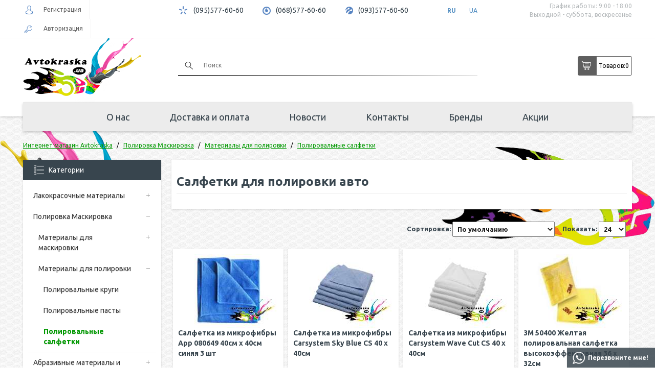

--- FILE ---
content_type: text/html; charset=utf-8
request_url: https://avtokraska.ua/polirovka-maskirovka/materialy-dlya-polirovki/polirovalnye-salfetki/
body_size: 16671
content:
<!DOCTYPE html>
<html dir="ltr" lang="ru">
<head>
<title>Салфетка для полировки авто - купить микрофибра для полировки авто в магазине Avtokraska с доставкой по Украине и Киеву</title>
<meta charset="UTF-8" />
<meta name="viewport" content="width=device-width, initial-scale=1">

<base href="https://avtokraska.ua/" />
<meta name="description" content="Купить ✅ Полировальные салфетки ✅ в каталоге интернет магазина автомобильных красок ⭐ Avtokraska, а также ⭐ заказать авто краски в интернет магазине Avtokraska.ua ✅" />
<meta name="keywords" content="Полировальные салфетки. Купить, недорого, цена, стоимость, авто, для авто. Доставка по Украине" />

        
      
<link href="https://avtokraska.ua/polirovka-maskirovka/materialy-dlya-polirovki/polirovalnye-salfetki/" rel="canonical" />
<link href="https://avtokraska.ua/image/catalog/data/banners/favicon.png" rel="icon" />

<link rel="preload" href="catalog/view/theme/default/stylesheet/stylesheet.css" as="style">

<link href="catalog/view/theme/default/stylesheet/stylesheet.css" rel="stylesheet">

<script src="/catalog/view/javascript/jquery/jquery-2.1.1.min.js"></script>

 

<!-- Global site tag (gtag.js) - Google Analytics -->
<script async src="https://www.googletagmanager.com/gtag/js?id=UA-92643165-1"></script>
<script>
  window.dataLayer = window.dataLayer || [];
  function gtag(){dataLayer.push(arguments);}
  gtag('js', new Date());

  gtag('config', 'UA-92643165-1');  
</script>	
<div itemscope="" itemtype="https://schema.org/Brand" style="display:none;">
	<meta itemprop="name" content="Avtokraska.ua">
	<meta itemprop="alternateName" content="Avtokraska.ua">
	<meta itemprop="url" content="https://avtokraska.ua">
	<meta itemprop="logo" content="https://avtokraska.ua/image/catalog/banners/logo_szat.png">
</div>

<!-- SEO DG START -->
<script type="application/ld+json">
{
	"@context": "http://schema.org",
	"@type": "Organization",
	"url": "https://avtokraska.ua",
	"logo": "https://avtokraska.ua/image/catalog/data/banners/logo.png"
}
</script>
<script type="application/ld+json">
{
	"@context": "http://schema.org",
	"@type": "Organization",
	"url": "https://avtokraska.ua",
	"contactPoint": [{
		"@type": "ContactPoint",
		"telephone": "+38 095 577 60 60",
		"contactType": "customer service"
	},{
		"@type": "ContactPoint",
		"telephone": "+38 068 577 60 60",
		"contactType": "customer service"
	},{
		"@type": "ContactPoint",
		"telephone": "+38 093 577 60 60",
		"contactType": "customer service"
	}]
}
</script>
<script type="application/ld+json">
{
	"@context": "http://schema.org",
	"@type": "Organization",
	"address": {
		"@type": "PostalAddress",
		"addressLocality": "г. Киев",
		"streetAddress": "просп. Освободителей, 5"
	},
	"email": "info@avtokraska.ua",
	"name": "Автокраска"
}
</script>
<script type="application/ld+json">
{
	"@context": "http://schema.org",
	"@type": "Store",
	"name": "Интернет-магазин «Автокраска»",
	"image": "https://avtokraska.ua/image/catalog/data/banners/logo.png",
	"openingHoursSpecification": [
	{
		"@type": "OpeningHoursSpecification",
		"dayOfWeek": [
			"Понедельник",
			"Вторник",
			"Среда",
			"Четверг",
			"Пятница"
		],
		"opens": "09:00",
		"closes": "18:00"
	}],
	"telephone": "+38 095 577 60 60",
	"address": {
		"@type": "PostalAddress",
		"streetAddress": "просп. Освободителей, 5",
		"addressLocality": "Киев",
		"addressCountry": "Украина"
	}
}
</script>

<!-- SEO DG END -->

<link rel="alternate" hreflang="ru" href="https://avtokraska.ua/polirovka-maskirovka/materialy-dlya-polirovki/polirovalnye-salfetki/" />

<link rel="alternate" hreflang="uk" href="https://avtokraska.ua/ua/polirovka-maskirovka/materialy-dlya-polirovki/polirovalnye-salfetki/" />
</head>
<body>
	
	<header>
	  <div class="header-top">
	  	<div class="container">
	  		<div class="row">
		  		<div class="col-md-3 col-sm-2 header-user">	        	
		          			              <div class="header-user-block header-register"><a href="https://avtokraska.ua/register/"><span></span>Регистрация</a></div>
		              <div class="header-user-block header-login"><a href="https://avtokraska.ua/login/"><span></span>Авторизация</a></div>
		            	            
		        </div>
		        <div class="col-md-9 col-sm-10 header-info-f">
		        	<div class="header-info-body">
			            <div class="header-info-block header-kyivstar">
			              <span></span>		
			              <a href="tel:+380955776060">(095)577-60-60</a>		             
			            </div>
			            <div class="header-info-block header-mts">
			              <span></span>	
			              <a href="tel:+380685776060">(068)577-60-60</a>		              
			            </div>
			            <div class="header-info-block header-life">
			              <span></span>
			              <a href="tel:+380935776060">(093)577-60-60</a>		              
			            </div>		          
			            <div class="header-info-block header-languages">
			            
	<div id="form-language">
	
	
	<ul>
			 			<li>
			<button class="btn btn-link btn-block language-select active" onclick="window.location = 'https://avtokraska.ua/polirovka-maskirovka/materialy-dlya-polirovki/polirovalnye-salfetki/'" data-code="ru-ru">
			RU
			</button>
			</li>
			 			<li>
			<button class="btn btn-link btn-block language-select " onclick="window.location = 'https://avtokraska.ua/ua/polirovka-maskirovka/materialy-dlya-polirovki/polirovalnye-salfetki/'" data-code="uk-ua">
			UA
			</button>
			</li>
			 	</ul>

	</div>


			            <!--
			            
	<div id="form-language">
	
	
	<ul>
			 			<li>
			<button class="btn btn-link btn-block language-select active" onclick="window.location = 'https://avtokraska.ua/polirovka-maskirovka/materialy-dlya-polirovki/polirovalnye-salfetki/'" data-code="ru-ru">
			RU
			</button>
			</li>
			 			<li>
			<button class="btn btn-link btn-block language-select " onclick="window.location = 'https://avtokraska.ua/ua/polirovka-maskirovka/materialy-dlya-polirovki/polirovalnye-salfetki/'" data-code="uk-ua">
			UA
			</button>
			</li>
			 	</ul>

	</div>


			            -->			            
			            </div>
			            <div class="header-info header-work pull-right">
			              <p>График работы: 9:00 - 18:00</p>
			              <p>Выходной - суббота, воскресенье</p>
			            </div>
		            </div>	            
		        </div>
	  		</div>
	  	</div>
	  </div>		
	  <div class="container">
	    <div class="header-center">
	      <div class="row">
	      	<div class="col-md-3 col-sm-12 col-xs-12 header-logo">
	      		<div id="logo">
	  	          	  	            <a href="https://avtokraska.ua/"><img width="237" height="133" src="https://avtokraska.ua/image/catalog/banners/logo_szat.png" alt="Avtokraska.ua" class="img-responsive" /></a>
	  	          	  	        </div>
	  	        <div class="mob-right">
		  	        <div class="btn header-menu-btn" id="menu_btn">
		            	<span></span>
		            	<span></span>
		            	<span></span>
		            </div>
		            <a class="btn header-cart-btn" id="cart_btn" href="https://avtokraska.ua/checkout/"></a>
		            <div class="btn header-search-btn" id="srch_btn"></div>
		            <div class="btn header-info-btn" id="inf_btn"></div>	
					
			 				              <div class="header-user-block header-register"><a href="https://avtokraska.ua/register/"><span></span>Регистрация</a></div>
		              <div class="header-user-block header-login"><a href="https://avtokraska.ua/login/"><span></span>Авторизация</a></div>
		            	
					
	            </div>
	      	</div>
	      	<div class="col-sm-6 header-search">
	      	 	<div class="header-search-block"><div id="search">
  <input type="text" name="search" value="" placeholder="Поиск" />
  <button type="button" class="btn-search"></button>   
  <div class="search-line"></div> 
</div>
</div>	      		 	
	      	 	<div class="header-search-action text-center">
	      	 		<a href="https://avtokraska.ua/specials/">Акции</a>
	      	 		<a href="/brands">Бренды</a>
	      	 	</div>
	      	</div>
	      	<div class="col-sm-3 header-center__cart header-cart">
	      		<div id="cart" class="">
  <button type="button" data-toggle="dropdown" data-loading-text="Загрузка..." class="dropdown-toggle button"><div class="cart_icon_l"></div><div class="cart_text_l">Товаров: </div><span id="cart-total">0</span></button>
  <ul class="dropdown-menu pull-right">
        <li>
      <p class="text-center">Ваша корзина пуста!</p>
    </li>
      </ul>
</div>


	      	</div>
	      </div>
	    </div>
	    <div class="header-bottom">
	    	 <nav class="topmenu">
	          <ul>
	            <li>
	                	                  <a href="https://avtokraska.ua/internet-magazin-avtokraska">О нас</a>
	                	            </li>
	            <li>
	                	                  <a href="https://avtokraska.ua/dostavka-i-oplata">Доставка и оплата</a>
	                	            </li>
	            <li>
	                	                  <a href="https://avtokraska.ua/news/">Новости</a>
	                	            </li>
	            <li>
	                	                  <a href="https://avtokraska.ua/contact-us/">Контакты</a>
	                	            </li>
				<li>
	                  <a href="/brands">Бренды</a>
	            </li>
	            <li>
	                	                  <a href="https://avtokraska.ua/specials/">Акции</a>
	                	            </li>
	          </ul>
	       </nav>
	    </div>
	  </div> 
	  <div class="clearfix"></div> 
	</header>
	<div class="car_l"></div>
	<div class="car_r"></div>	


	<!-- 
	footers_block-->



<div style="display: none" itemscope itemtype="http://schema.org/Product">
  <span itemprop="name">Салфетки для полировки авто</span>
  <div itemtype="http://schema.org/AggregateOffer" itemscope="" itemprop="offers">
    <meta content="11" itemprop="offerCount">
    <meta content="5000" itemprop="highPrice">
    <meta content="0.1" itemprop="lowPrice">
    <meta content="UAH" itemprop="priceCurrency">
  </div>
</div>
<div id="product-category" class="container">
  <div class="breadcrumbs">
    <ul class="breadcrumb" itemscope="" itemtype="http://schema.org/BreadcrumbList">
                                                            <li itemprop="itemListElement" itemscope="" itemtype="http://schema.org/ListItem">
            <a itemprop="item" href="https://avtokraska.ua/"><span itemprop="name">Интернет магазин Avtokraska</span></a>
            <meta itemprop="position" content="1"/><!--last_bread_name:Интернет магазин Avtokraska--><!--last_bread_url:https://avtokraska.ua/-->
          </li>
         
                                          <li itemprop="itemListElement" itemscope="" itemtype="http://schema.org/ListItem">
            <a itemprop="item" href="https://avtokraska.ua/polirovka-maskirovka/"><span itemprop="name">Полировка Маскировка</span></a>
            <meta itemprop="position" content="2"/><!--last_bread_name:Полировка Маскировка--><!--last_bread_url:https://avtokraska.ua/polirovka-maskirovka/-->
          </li>
         
                                          <li itemprop="itemListElement" itemscope="" itemtype="http://schema.org/ListItem">
            <a itemprop="item" href="https://avtokraska.ua/polirovka-maskirovka/materialy-dlya-polirovki/"><span itemprop="name">Материалы для полировки</span></a>
            <meta itemprop="position" content="3"/><!--last_bread_name:Материалы для полировки--><!--last_bread_url:https://avtokraska.ua/polirovka-maskirovka/materialy-dlya-polirovki/-->
          </li>
         
                       
                    <li itemprop="itemListElement" itemscope="" itemtype="http://schema.org/ListItem">
            <a style="pointer-events: none;" itemprop="item" href="https://avtokraska.ua/polirovka-maskirovka/materialy-dlya-polirovki/polirovalnye-salfetki/"><span itemprop="name">Полировальные салфетки</span></a>
            <meta itemprop="position" content="4"/><!--last_bread_name_last:Полировальные салфетки-->
          </li>  
         
                  <!--ss_breadcrums_list:Интернет магазин Avtokraska >> Полировка Маскировка >> Материалы для полировки >> Полировальные салфетки-->
    </ul>   
  </div>
  <div class="row"><aside id="column-left" class="col-sm-3 hidden-xs">
    <div class="category-block">
  <div class="left-block-header cat-all-list">
    <div class="cathead"><span></span>Категории</div>
    <div class="catparent"><div><span class="line-hor"></span><span class="line-vert"></span></div></div>
  </div>
  <ul class="catlevel1">
      
      <li>
                  <a href="https://avtokraska.ua/lakokrasochnye-materialy/">Лакокрасочные материалы</a> 
                
                  <div class="catparent catparent9" data-cat="9"><div><span class="line-hor"></span><span class="line-vert"></span></div></div>
          <ul class="catlevel2 categoryid9">
              
              <li>
                                  <a href="https://avtokraska.ua/lakokrasochnye-materialy/avtoemal/">Автоэмаль</a> 
                 
                                  <div class="catparent catparent9" data-cat="9"><div><span class="line-hor"></span><span class="line-vert"></span></div></div>
                  <ul class="catlevel3 categoryid9">
                      
                      <li>
                                                  <a href="https://avtokraska.ua/lakokrasochnye-materialy/avtoemal/bazovaya-avtoemal-metallik/">Базовая автоэмаль (Металлик)</a> 
                                              </li>
                      
                      <li>
                                                  <a href="https://avtokraska.ua/lakokrasochnye-materialy/avtoemal/akrilovaya-avtoemal/">Акриловая автоэмаль</a> 
                                              </li>
                      
                      <li>
                                                  <a href="https://avtokraska.ua/lakokrasochnye-materialy/avtoemal/alkidnaya-avtoemal/">Алкидная автоэмаль</a> 
                                              </li>
                      
                      <li>
                                                  <a href="https://avtokraska.ua/lakokrasochnye-materialy/avtoemal/binder/">Биндер</a> 
                                              </li>
                      
                      <li>
                                                  <a href="https://avtokraska.ua/lakokrasochnye-materialy/avtoemal/kraska-dlya-bampera/">Краска для бампера</a> 
                                              </li>
                      
                      <li>
                                                  <a href="https://avtokraska.ua/lakokrasochnye-materialy/avtoemal/kraska-dlya-diskov/">Краска для дисков</a> 
                                              </li>
                      
                      <li>
                                                  <a href="https://avtokraska.ua/lakokrasochnye-materialy/avtoemal/podbor-kraski/">Подбор краски</a> 
                                              </li>
                                      </ul>
                              </li>
              
              <li>
                                  <a href="https://avtokraska.ua/lakokrasochnye-materialy/aerozoli/">Аэрозоли</a> 
                 
                                  <div class="catparent catparent9" data-cat="9"><div><span class="line-hor"></span><span class="line-vert"></span></div></div>
                  <ul class="catlevel3 categoryid9">
                      
                      <li>
                                                  <a href="https://avtokraska.ua/lakokrasochnye-materialy/aerozoli/kraska-v-aerozole/">Краска в аэрозоле</a> 
                                              </li>
                      
                      <li>
                                                  <a href="https://avtokraska.ua/lakokrasochnye-materialy/aerozoli/antigravijnyj-v-aerozole/">Антигравийный в аэрозоле</a> 
                                              </li>
                      
                      <li>
                                                  <a href="https://avtokraska.ua/lakokrasochnye-materialy/aerozoli/aerozolnyj-lak/">Аэрозольный лак</a> 
                                              </li>
                      
                      <li>
                                                  <a href="https://avtokraska.ua/lakokrasochnye-materialy/aerozoli/grunt-v-aerozole/">Грунт в аэрозоле</a> 
                                              </li>
                      
                      <li>
                                                  <a href="https://avtokraska.ua/lakokrasochnye-materialy/aerozoli/dopolnitelnye-sredstva-v-aerozole/">Дополнительные средства в аэрозоле</a> 
                                              </li>
                                      </ul>
                              </li>
              
              <li>
                                  <a href="https://avtokraska.ua/lakokrasochnye-materialy/vspomogatelnye-materialy/">Вспомогательные материалы</a> 
                 
                                  <div class="catparent catparent9" data-cat="9"><div><span class="line-hor"></span><span class="line-vert"></span></div></div>
                  <ul class="catlevel3 categoryid9">
                      
                      <li>
                                                  <a href="https://avtokraska.ua/lakokrasochnye-materialy/vspomogatelnye-materialy/aktivatory/">Активаторы</a> 
                                              </li>
                      
                      <li>
                                                  <a href="https://avtokraska.ua/lakokrasochnye-materialy/vspomogatelnye-materialy/obezzhirivatel-antisilikon/">Обезжириватель, Антисиликон</a> 
                                              </li>
                      
                      <li>
                                                  <a href="https://avtokraska.ua/lakokrasochnye-materialy/vspomogatelnye-materialy/proyavochnye-pokrytiya/">Проявочные покрытия</a> 
                                              </li>
                                      </ul>
                              </li>
              
              <li>
                                  <a href="https://avtokraska.ua/lakokrasochnye-materialy/grunty/">Грунты</a> 
                 
                                  <div class="catparent catparent9" data-cat="9"><div><span class="line-hor"></span><span class="line-vert"></span></div></div>
                  <ul class="catlevel3 categoryid9">
                      
                      <li>
                                                  <a href="https://avtokraska.ua/lakokrasochnye-materialy/grunty/akrilovyj-grunt-2k/">Акриловый грунт 2К</a> 
                                              </li>
                      
                      <li>
                                                  <a href="https://avtokraska.ua/lakokrasochnye-materialy/grunty/antikorrozionnyj-grunt-1k/">Антикоррозионный грунт 1К</a> 
                                              </li>
                      
                      <li>
                                                  <a href="https://avtokraska.ua/lakokrasochnye-materialy/grunty/bystryj-grunt/">Быстрый грунт</a> 
                                              </li>
                      
                      <li>
                                                  <a href="https://avtokraska.ua/lakokrasochnye-materialy/grunty/grunt-mokro-po-mokromu/">Грунт мокро по мокрому</a> 
                                              </li>
                      
                      <li>
                                                  <a href="https://avtokraska.ua/lakokrasochnye-materialy/grunty/grunt-po-plastiku/">Грунт по пластику</a> 
                                              </li>
                      
                      <li>
                                                  <a href="https://avtokraska.ua/lakokrasochnye-materialy/grunty/kislotnyj-grunt/">Кислотный грунт</a> 
                                              </li>
                      
                      <li>
                                                  <a href="https://avtokraska.ua/lakokrasochnye-materialy/grunty/poliefirnyy-grunt/">Полиэфирный грунт</a> 
                                              </li>
                      
                      <li>
                                                  <a href="https://avtokraska.ua/lakokrasochnye-materialy/grunty/epoksidnyj-grunt/">Эпоксидный грунт</a> 
                                              </li>
                                      </ul>
                              </li>
              
              <li>
                                  <a href="https://avtokraska.ua/lakokrasochnye-materialy/laki/">Лаки</a> 
                 
                                  <div class="catparent catparent9" data-cat="9"><div><span class="line-hor"></span><span class="line-vert"></span></div></div>
                  <ul class="catlevel3 categoryid9">
                      
                      <li>
                                                  <a href="https://avtokraska.ua/lakokrasochnye-materialy/laki/akrilovyy-lak/">Акриловый лак</a> 
                                              </li>
                      
                      <li>
                                                  <a href="https://avtokraska.ua/lakokrasochnye-materialy/laki/matovyj-lak/">Матовый лак</a> 
                                              </li>
                      
                      <li>
                                                  <a href="https://avtokraska.ua/lakokrasochnye-materialy/laki/bystryj-lak/">Быстрый лак</a> 
                                              </li>
                                      </ul>
                              </li>
              
              <li>
                                  <a href="https://avtokraska.ua/lakokrasochnye-materialy/rastvoriteli-i-dobavki/">Растворители и добавки</a> 
                 
                                  <div class="catparent catparent9" data-cat="9"><div><span class="line-hor"></span><span class="line-vert"></span></div></div>
                  <ul class="catlevel3 categoryid9">
                      
                      <li>
                                                  <a href="https://avtokraska.ua/lakokrasochnye-materialy/rastvoriteli-i-dobavki/akrilovyj-rastvoritel/">Акриловый растворитель</a> 
                                              </li>
                      
                      <li>
                                                  <a href="https://avtokraska.ua/lakokrasochnye-materialy/rastvoriteli-i-dobavki/alkidnyj-rastvoritel/">Алкидный растворитель</a> 
                                              </li>
                      
                      <li>
                                                  <a href="https://avtokraska.ua/lakokrasochnye-materialy/rastvoriteli-i-dobavki/dobavki-v-krasku/">Добавки в краску</a> 
                                              </li>
                      
                      <li>
                                                  <a href="https://avtokraska.ua/lakokrasochnye-materialy/rastvoriteli-i-dobavki/zhidkost-dlya-pokrasochnoj-kamer-antidast/">Жидкость для покрасочной камер, Антидаст</a> 
                                              </li>
                      
                      <li>
                                                  <a href="https://avtokraska.ua/lakokrasochnye-materialy/rastvoriteli-i-dobavki/rastvoritel-646647650/">Растворитель 646</a> 
                                              </li>
                      
                      <li>
                                                  <a href="https://avtokraska.ua/lakokrasochnye-materialy/rastvoriteli-i-dobavki/rastvoritel-647/">Растворитель 647</a> 
                                              </li>
                      
                      <li>
                                                  <a href="https://avtokraska.ua/lakokrasochnye-materialy/rastvoriteli-i-dobavki/rastvoritel-650/">Растворитель 650</a> 
                                              </li>
                      
                      <li>
                                                  <a href="https://avtokraska.ua/lakokrasochnye-materialy/rastvoriteli-i-dobavki/rastvoritel-dlya-metalikov/">Растворитель для металиков</a> 
                                              </li>
                      
                      <li>
                                                  <a href="https://avtokraska.ua/lakokrasochnye-materialy/rastvoriteli-i-dobavki/rastvoritel-dlya-perehodov/">Растворитель для переходов</a> 
                                              </li>
                      
                      <li>
                                                  <a href="https://avtokraska.ua/lakokrasochnye-materialy/rastvoriteli-i-dobavki/universalnyj-rastvoritel/">Универсальный растворитель</a> 
                                              </li>
                      
                      <li>
                                                  <a href="https://avtokraska.ua/lakokrasochnye-materialy/rastvoriteli-i-dobavki/epoksidnyj-rastvoritel/">Эпоксидный растворитель</a> 
                                              </li>
                      
                      <li>
                                                  <a href="https://avtokraska.ua/lakokrasochnye-materialy/rastvoriteli-i-dobavki/rastvoritel-dlya-zhidkoy-shpatlevki/">Растворитель для жидкой шпатлевки</a> 
                                              </li>
                                      </ul>
                              </li>
              
              <li>
                                  <a href="https://avtokraska.ua/lakokrasochnye-materialy/shpatlevki/">Шпатлевки</a> 
                 
                                  <div class="catparent catparent9" data-cat="9"><div><span class="line-hor"></span><span class="line-vert"></span></div></div>
                  <ul class="catlevel3 categoryid9">
                      
                      <li>
                                                  <a href="https://avtokraska.ua/lakokrasochnye-materialy/shpatlevki/universalnaya-shpatlevka/">Универсальная шпатлевка</a> 
                                              </li>
                      
                      <li>
                                                  <a href="https://avtokraska.ua/lakokrasochnye-materialy/shpatlevki/shpatlevka-so-steklovoloknom/">Шпатлевка со стекловолокном</a> 
                                              </li>
                      
                      <li>
                                                  <a href="https://avtokraska.ua/lakokrasochnye-materialy/shpatlevki/shpatlevka-s-pudroj-alyuminiya/">Шпатлевка с пудрой алюминия</a> 
                                              </li>
                      
                      <li>
                                                  <a href="https://avtokraska.ua/lakokrasochnye-materialy/shpatlevki/oblegchennaya-shpatlevka/">Облегченная шпатлевка</a> 
                                              </li>
                      
                      <li>
                                                  <a href="https://avtokraska.ua/lakokrasochnye-materialy/shpatlevki/finishnaya-shpatlevka/">Финишная шпатлевка</a> 
                                              </li>
                      
                      <li>
                                                  <a href="https://avtokraska.ua/lakokrasochnye-materialy/shpatlevki/shpatlevka-po-plastiku/">Шпатлевка по пластику</a> 
                                              </li>
                      
                      <li>
                                                  <a href="https://avtokraska.ua/lakokrasochnye-materialy/shpatlevki/shpatlevka-s-voloknami-karbona/">Шпатлевка с волокнами карбона</a> 
                                              </li>
                      
                      <li>
                                                  <a href="https://avtokraska.ua/lakokrasochnye-materialy/shpatlevki/zhidkaya-shpatlevka/">Жидкая шпатлевка</a> 
                                              </li>
                      
                      <li>
                                                  <a href="https://avtokraska.ua/lakokrasochnye-materialy/shpatlevki/nitroshpatlevka-1k/">Нитрошпатлевка 1К</a> 
                                              </li>
                                      </ul>
                              </li>
                      </ul>
              </li>
      
      <li>
                  <a href="https://avtokraska.ua/polirovka-maskirovka/">Полировка Маскировка</a> 
                
                  <div class="catparent catparent391" data-cat="391"><div><span class="line-hor"></span><span class="line-vert"></span></div></div>
          <ul class="catlevel2 categoryid391">
              
              <li>
                                  <a href="https://avtokraska.ua/polirovka-maskirovka/materialy-dlya-maskirovki/">Материалы для маскировки</a> 
                 
                                  <div class="catparent catparent391" data-cat="391"><div><span class="line-hor"></span><span class="line-vert"></span></div></div>
                  <ul class="catlevel3 categoryid391">
                      
                      <li>
                                                  <a href="https://avtokraska.ua/polirovka-maskirovka/materialy-dlya-maskirovki/skotch-malyarnyj/">Скотч малярный</a> 
                                              </li>
                      
                      <li>
                                                  <a href="https://avtokraska.ua/polirovka-maskirovka/materialy-dlya-maskirovki/bumaga-maskirovochnaya1/">Бумага маскировочная</a> 
                                              </li>
                      
                      <li>
                                                  <a href="https://avtokraska.ua/polirovka-maskirovka/materialy-dlya-maskirovki/plenka-maskirovochnaya/">Пленка маскировочная</a> 
                                              </li>
                      
                      <li>
                                                  <a href="https://avtokraska.ua/polirovka-maskirovka/materialy-dlya-maskirovki/porolonovye-valiki-dlya-proemov/">Поролоновые валики для проемов</a> 
                                              </li>
                      
                      <li>
                                                  <a href="https://avtokraska.ua/polirovka-maskirovka/materialy-dlya-maskirovki/skotch-dvuhstoronnij/">Скотч двухсторонний</a> 
                                              </li>
                      
                      <li>
                                                  <a href="https://avtokraska.ua/polirovka-maskirovka/materialy-dlya-maskirovki/skotch-zashitnyj/">Скотч защитный</a> 
                                              </li>
                      
                      <li>
                                                  <a href="https://avtokraska.ua/polirovka-maskirovka/materialy-dlya-maskirovki/skotch-izolyacionnyj/">Скотч изоляционный</a> 
                                              </li>
                      
                      <li>
                                                  <a href="https://avtokraska.ua/polirovka-maskirovka/materialy-dlya-maskirovki/skotch-konturnyj/">Скотч контурный</a> 
                                              </li>
                      
                      <li>
                                                  <a href="https://avtokraska.ua/polirovka-maskirovka/materialy-dlya-maskirovki/skotch-otvorotnyj/">Скотч отворотный</a> 
                                              </li>
                                      </ul>
                              </li>
              
              <li>
                                  <a href="https://avtokraska.ua/polirovka-maskirovka/materialy-dlya-polirovki/">Материалы для полировки</a> 
                 
                                  <div class="catparent catparent391" data-cat="391"><div><span class="line-hor"></span><span class="line-vert"></span></div></div>
                  <ul class="catlevel3 categoryid391">
                      
                      <li>
                                                  <a href="https://avtokraska.ua/polirovka-maskirovka/materialy-dlya-polirovki/polirovalnye-krugi/">Полировальные круги</a> 
                                              </li>
                      
                      <li>
                                                  <a href="https://avtokraska.ua/polirovka-maskirovka/materialy-dlya-polirovki/polirovalnye-pasty/">Полировальные пасты</a> 
                                              </li>
                      
                      <li>
                                                  <span class="catactive">Полировальные салфетки</span>
                                              </li>
                                      </ul>
                              </li>
                      </ul>
              </li>
      
      <li>
                  <a href="https://avtokraska.ua/abrazivnye-materialy-i-soputstvuyushie/">Абразивные материалы и сопутствующие</a> 
                
                  <div class="catparent catparent403" data-cat="403"><div><span class="line-hor"></span><span class="line-vert"></span></div></div>
          <ul class="catlevel2 categoryid403">
              
              <li>
                                  <a href="https://avtokraska.ua/abrazivnye-materialy-i-soputstvuyushie/abrazivnye-materialy/">Абразивные материалы</a> 
                 
                                  <div class="catparent catparent403" data-cat="403"><div><span class="line-hor"></span><span class="line-vert"></span></div></div>
                  <ul class="catlevel3 categoryid403">
                      
                      <li>
                                                  <a href="https://avtokraska.ua/abrazivnye-materialy-i-soputstvuyushie/abrazivnye-materialy/krug-otreznoi/">Круг отрезной</a> 
                                              </li>
                      
                      <li>
                                                  <a href="https://avtokraska.ua/abrazivnye-materialy-i-soputstvuyushie/abrazivnye-materialy/matiruyushchaya-pasta/">Матирующая паста</a> 
                                              </li>
                      
                      <li>
                                                  <a href="https://avtokraska.ua/abrazivnye-materialy-i-soputstvuyushie/abrazivnye-materialy/nazhdachnye-gubki/">Наждачные губки</a> 
                                              </li>
                      
                      <li>
                                                  <a href="https://avtokraska.ua/abrazivnye-materialy-i-soputstvuyushie/abrazivnye-materialy/nazhdachnye-krugi/">Наждачные круги</a> 
                                              </li>
                      
                      <li>
                                                  <a href="https://avtokraska.ua/abrazivnye-materialy-i-soputstvuyushie/abrazivnye-materialy/nazhdachnye-listy/">Наждачные листы</a> 
                                              </li>
                      
                      <li>
                                                  <a href="https://avtokraska.ua/abrazivnye-materialy-i-soputstvuyushie/abrazivnye-materialy/nazhdachnye-polosy/">Наждачные полосы</a> 
                                              </li>
                      
                      <li>
                                                  <a href="https://avtokraska.ua/abrazivnye-materialy-i-soputstvuyushie/abrazivnye-materialy/nazhdachnye-rulony/">Наждачные рулоны</a> 
                                              </li>
                      
                      <li>
                                                  <a href="https://avtokraska.ua/abrazivnye-materialy-i-soputstvuyushie/abrazivnye-materialy/nazhdachnye-rulony-na-porolone/">Наждачные рулоны на поролоне</a> 
                                              </li>
                      
                      <li>
                                                  <a href="https://avtokraska.ua/abrazivnye-materialy-i-soputstvuyushie/abrazivnye-materialy/skotch-brayt/">Скотч брайт</a> 
                                              </li>
                      
                      <li>
                                                  <a href="https://avtokraska.ua/abrazivnye-materialy-i-soputstvuyushie/abrazivnye-materialy/zachistnye-i-otreznye-krugi/">Зачистные и отрезные круги</a> 
                                              </li>
                                      </ul>
                              </li>
              
              <li>
                                  <a href="https://avtokraska.ua/abrazivnye-materialy-i-soputstvuyushie/soputstvuyushie-materialy/">Сопутствующие материалы</a> 
                 
                                  <div class="catparent catparent403" data-cat="403"><div><span class="line-hor"></span><span class="line-vert"></span></div></div>
                  <ul class="catlevel3 categoryid403">
                      
                      <li>
                                                  <a href="https://avtokraska.ua/abrazivnye-materialy-i-soputstvuyushie/soputstvuyushie-materialy/salfetki-antistaticheskie/">Салфетки антистатические</a> 
                                              </li>
                      
                      <li>
                                                  <a href="https://avtokraska.ua/abrazivnye-materialy-i-soputstvuyushie/soputstvuyushie-materialy/materialy-dlya-remonta-plastika/">Материалы для ремонта пластика</a> 
                                              </li>
                      
                      <li>
                                                  <a href="https://avtokraska.ua/abrazivnye-materialy-i-soputstvuyushie/soputstvuyushie-materialy/provoloka-dlya-svarki/">Проволока для сварки</a> 
                                              </li>
                      
                      <li>
                                                  <a href="https://avtokraska.ua/abrazivnye-materialy-i-soputstvuyushie/soputstvuyushie-materialy/protirochnye-salfetki/">Протирочные салфетки</a> 
                                              </li>
                      
                      <li>
                                                  <a href="https://avtokraska.ua/abrazivnye-materialy-i-soputstvuyushie/soputstvuyushie-materialy/salfetki-dlya-obezzhirivaniya/">Салфетки для обезжиривания</a> 
                                              </li>
                      
                      <li>
                                                  <a href="https://avtokraska.ua/abrazivnye-materialy-i-soputstvuyushie/soputstvuyushie-materialy/soputstvuyushie-materialy-malyara/">Сопутствующие материалы маляра</a> 
                                              </li>
                      
                      <li>
                                                  <a href="https://avtokraska.ua/abrazivnye-materialy-i-soputstvuyushie/soputstvuyushie-materialy/sredstva-po-uhodu-za-avtomobilem/">Средства по уходу за автомобилем</a> 
                                              </li>
                      
                      <li>
                                                  <a href="https://avtokraska.ua/abrazivnye-materialy-i-soputstvuyushie/soputstvuyushie-materialy/tara-dlya-kraski/">Тара для краски</a> 
                                              </li>
                      
                      <li>
                                                  <a href="https://avtokraska.ua/abrazivnye-materialy-i-soputstvuyushie/soputstvuyushie-materialy/test-karty/">Тест-карты</a> 
                                              </li>
                                      </ul>
                              </li>
                      </ul>
              </li>
      
      <li>
                  <a href="https://avtokraska.ua/germetiki-i-zashitnye-pokrytiya/">Герметики и защитные покрытия</a> 
                
                  <div class="catparent catparent46" data-cat="46"><div><span class="line-hor"></span><span class="line-vert"></span></div></div>
          <ul class="catlevel2 categoryid46">
              
              <li>
                                  <a href="https://avtokraska.ua/germetiki-i-zashitnye-pokrytiya/antikor-antigravij/">Антикор, Антигравий</a> 
                 
                              </li>
              
              <li>
                                  <a href="https://avtokraska.ua/germetiki-i-zashitnye-pokrytiya/germetik-dlya-shvov/">Герметик для швов</a> 
                 
                              </li>
              
              <li>
                                  <a href="https://avtokraska.ua/germetiki-i-zashitnye-pokrytiya/klej-dlya-lobovogo-stekla/">Клей для лобового стекла</a> 
                 
                              </li>
              
              <li>
                                  <a href="https://avtokraska.ua/germetiki-i-zashitnye-pokrytiya/kleya-i-aksessuary/">Клея и аксессуары</a> 
                 
                              </li>
              
              <li>
                                  <a href="https://avtokraska.ua/germetiki-i-zashitnye-pokrytiya/shumoizolyaciya/">Шумоизоляция</a> 
                 
                              </li>
                      </ul>
              </li>
      
      <li>
                  <a href="https://avtokraska.ua/kraskopulty-i-aksessuary/">Краскопульты и аксессуары</a> 
                
                  <div class="catparent catparent402" data-cat="402"><div><span class="line-hor"></span><span class="line-vert"></span></div></div>
          <ul class="catlevel2 categoryid402">
              
              <li>
                                  <a href="https://avtokraska.ua/kraskopulty-i-aksessuary/aksessuary/">Аксессуары</a> 
                 
                                  <div class="catparent catparent402" data-cat="402"><div><span class="line-hor"></span><span class="line-vert"></span></div></div>
                  <ul class="catlevel3 categoryid402">
                      
                      <li>
                                                  <a href="https://avtokraska.ua/kraskopulty-i-aksessuary/aksessuary/aksessuary-k-kraskopultam/">Аксессуары к краскопультам</a> 
                                              </li>
                      
                      <li>
                                                  <a href="https://avtokraska.ua/kraskopulty-i-aksessuary/aksessuary/podgotovka-vozduha/">Подготовка воздуха</a> 
                                              </li>
                      
                      <li>
                                                  <a href="https://avtokraska.ua/kraskopulty-i-aksessuary/aksessuary/soedeniteli-shlangov/">Соеденители шлангов</a> 
                                              </li>
                      
                      <li>
                                                  <a href="https://avtokraska.ua/kraskopulty-i-aksessuary/aksessuary/shlangi/">Шланги</a> 
                                              </li>
                                      </ul>
                              </li>
              
              <li>
                                  <a href="https://avtokraska.ua/kraskopulty-i-aksessuary/aerografy/">Аэрографы</a> 
                 
                              </li>
              
              <li>
                                  <a href="https://avtokraska.ua/kraskopulty-i-aksessuary/kraskopulty/">Краскопульты</a> 
                 
                              </li>
                      </ul>
              </li>
      
      <li>
                  <a href="https://avtokraska.ua/sredstva-individualnoj-zashity-siz/">Средства индивидуальной защиты, СИЗ</a> 
                
                  <div class="catparent catparent10" data-cat="10"><div><span class="line-hor"></span><span class="line-vert"></span></div></div>
          <ul class="catlevel2 categoryid10">
              
              <li>
                                  <a href="https://avtokraska.ua/sredstva-individualnoj-zashity-siz/antiseptik-dlya-ruk/">Антисептик для рук</a> 
                 
                              </li>
              
              <li>
                                  <a href="https://avtokraska.ua/sredstva-individualnoj-zashity-siz/zashchitnye-maski/">Защитные маски</a> 
                 
                              </li>
              
              <li>
                                  <a href="https://avtokraska.ua/sredstva-individualnoj-zashity-siz/odezhda-dlya-malyarov/">Одежда для маляров</a> 
                 
                              </li>
              
              <li>
                                  <a href="https://avtokraska.ua/sredstva-individualnoj-zashity-siz/ochki-zashchitnye/">Очки защитные</a> 
                 
                              </li>
              
              <li>
                                  <a href="https://avtokraska.ua/sredstva-individualnoj-zashity-siz/respiratory/">Респираторы</a> 
                 
                              </li>
              
              <li>
                                  <a href="https://avtokraska.ua/sredstva-individualnoj-zashity-siz/filtry/">Фильтры</a> 
                 
                              </li>
              
              <li>
                                  <a href="https://avtokraska.ua/sredstva-individualnoj-zashity-siz/filtry-dlya-pokrasochnyh-kamer/">Фильтры для покрасочных камер</a> 
                 
                              </li>
              
              <li>
                                  <a href="https://avtokraska.ua/sredstva-individualnoj-zashity-siz/chistyashie-sredstva/">Чистящие средства</a> 
                 
                              </li>
                      </ul>
              </li>
      
      <li>
                  <a href="https://avtokraska.ua/ruchnoj-instrument-pnevmo-elektro/">Ручной инструмент Пневмо Электро</a> 
                
                  <div class="catparent catparent394" data-cat="394"><div><span class="line-hor"></span><span class="line-vert"></span></div></div>
          <ul class="catlevel2 categoryid394">
              
              <li>
                                  <a href="https://avtokraska.ua/ruchnoj-instrument-pnevmo-elektro/opravki-i-podlozhki/">Оправки и подложки</a> 
                 
                              </li>
              
              <li>
                                  <a href="https://avtokraska.ua/ruchnoj-instrument-pnevmo-elektro/pnevmaticheskie-shlifovalnye-mashinki/">Пневматические шлифовальные машинки</a> 
                 
                              </li>
              
              <li>
                                  <a href="https://avtokraska.ua/ruchnoj-instrument-pnevmo-elektro/ruchnoj-instrument/">Ручной инструмент</a> 
                 
                                  <div class="catparent catparent394" data-cat="394"><div><span class="line-hor"></span><span class="line-vert"></span></div></div>
                  <ul class="catlevel3 categoryid394">
                      
                      <li>
                                                  <a href="https://avtokraska.ua/ruchnoj-instrument-pnevmo-elektro/ruchnoj-instrument/kisti/">Кисти</a> 
                                              </li>
                      
                      <li>
                                                  <a href="https://avtokraska.ua/ruchnoj-instrument-pnevmo-elektro/ruchnoj-instrument/rubanki/">Рубанки</a> 
                                              </li>
                      
                      <li>
                                                  <a href="https://avtokraska.ua/ruchnoj-instrument-pnevmo-elektro/ruchnoj-instrument/shlifki/">Шлифки</a> 
                                              </li>
                      
                      <li>
                                                  <a href="https://avtokraska.ua/ruchnoj-instrument-pnevmo-elektro/ruchnoj-instrument/shpateli/">Шпатели</a> 
                                              </li>
                                      </ul>
                              </li>
              
              <li>
                                  <a href="https://avtokraska.ua/ruchnoj-instrument-pnevmo-elektro/elektro-instrument/">Электро инструмент</a> 
                 
                                  <div class="catparent catparent394" data-cat="394"><div><span class="line-hor"></span><span class="line-vert"></span></div></div>
                  <ul class="catlevel3 categoryid394">
                      
                      <li>
                                                  <a href="https://avtokraska.ua/ruchnoj-instrument-pnevmo-elektro/elektro-instrument/polirovochnye-mashiny/">Полировочные машины</a> 
                                              </li>
                      
                      <li>
                                                  <a href="https://avtokraska.ua/ruchnoj-instrument-pnevmo-elektro/elektro-instrument/pylesosy/">Пылесосы</a> 
                                              </li>
                      
                      <li>
                                                  <a href="https://avtokraska.ua/ruchnoj-instrument-pnevmo-elektro/elektro-instrument/shlifovalnye-mashiny/">Шлифовальные машины</a> 
                                              </li>
                                      </ul>
                              </li>
              
              <li>
                                  <a href="https://avtokraska.ua/ruchnoj-instrument-pnevmo-elektro/aksessuary-k-instrumentam/">Аксессуары к инструментам</a> 
                 
                              </li>
                      </ul>
              </li>
      
      <li>
                  <a href="https://avtokraska.ua/masla-i-avtohimiya/">Масла и автохимия</a> 
                
                  <div class="catparent catparent439" data-cat="439"><div><span class="line-hor"></span><span class="line-vert"></span></div></div>
          <ul class="catlevel2 categoryid439">
              
              <li>
                                  <a href="https://avtokraska.ua/masla-i-avtohimiya/smazki/">Смазки</a> 
                 
                              </li>
              
              <li>
                                  <a href="https://avtokraska.ua/masla-i-avtohimiya/omyvateli-stekla/">Омыватели стекла</a> 
                 
                              </li>
                      </ul>
              </li>
      
      <li>
                  <a href="https://avtokraska.ua/oborudovanie-dlya-masterskoj/">Оборудование для мастерской</a> 
                
              </li>
      
      <li>
                  <a href="https://avtokraska.ua/sistemy-podbora/">Системы подбора</a> 
                
                  <div class="catparent catparent381" data-cat="381"><div><span class="line-hor"></span><span class="line-vert"></span></div></div>
          <ul class="catlevel2 categoryid381">
              
              <li>
                                  <a href="https://avtokraska.ua/sistemy-podbora/pigmenty-cromax-dupont/">Пигменты Cromax (DuPont)</a> 
                 
                              </li>
                      </ul>
              </li>
      </ul>
</div>


    <div class="ocf-container ocf-category-299 ocf-theme-light-block ocf-mobile-1 ocf-mobile-left ocf-vertical ocf-left" id="ocf-module-1">
<link rel="stylesheet" href="catalog/view/theme/default/stylesheet/ocfilter/ocf.cache.767.4910969832.css" />

  <div class="ocf-content">
    <div class="ocf-header">
      <i class="ocf-icon ocf-icon-16 ocf-brand ocf-sliders"></i>      
      
      Фильтр
      
        
      
      <button type="button" data-ocf="mobile" class="ocf-btn ocf-btn-link ocf-mobile ocf-close-mobile" aria-label="Close filter"><i class="ocf-icon ocf-icon-16 ocf-times"></i></button>
    </div>
          
    <div class="ocf-body">     
      <div class="ocf-filter-list ocf-clearfix">   
    
    
  
    





<div class="ocf-filter" id="ocf-filter-1-0-1">
  <div class="ocf-filter-body">
    <div class="ocf-filter-header" data-ocf="expand">  
      <i class="ocf-mobile ocf-icon ocf-arrow-long ocf-arrow-left"></i> 
      
            <span class="ocf-active-label"></span>    
                            
      
      <span class="ocf-filter-name">Производитель</span>     
      
      <span class="ocf-filter-header-append">
             
        
        <span class="ocf-filter-discard ocf-icon ocf-icon-16 ocf-minus-circle" data-ocf-discard="1.0"></span> 
        
        <i class="ocf-mobile ocf-icon ocf-angle ocf-angle-right"></i>        
           
      </span>
    </div><!-- /.ocf-filter-header -->
    
        
    

<div class="ocf-value-list">
     
    <div class="ocf-value-list-body">
            
<button type="button" id="ocf-v-1-0-2-1" class="ocf-value ocf-checkbox" data-filter-key="1.0" data-value-id="2">
    <span class="ocf-value-input ocf-value-input-checkbox"></span>
      
  <span class="ocf-value-name">3M</span>
    <span class="ocf-value-append">   
    <span class="ocf-value-count">4</span>
  </span>
  </button>            
<button type="button" id="ocf-v-1-0-5-1" class="ocf-value ocf-checkbox" data-filter-key="1.0" data-value-id="5">
    <span class="ocf-value-input ocf-value-input-checkbox"></span>
      
  <span class="ocf-value-name">APP</span>
    <span class="ocf-value-append">   
    <span class="ocf-value-count">4</span>
  </span>
  </button>            
<button type="button" id="ocf-v-1-0-87-1" class="ocf-value ocf-checkbox" data-filter-key="1.0" data-value-id="87">
    <span class="ocf-value-input ocf-value-input-checkbox"></span>
      
  <span class="ocf-value-name">CARSYSTEM</span>
    <span class="ocf-value-append">   
    <span class="ocf-value-count">2</span>
  </span>
  </button>            
<button type="button" id="ocf-v-1-0-40-1" class="ocf-value ocf-checkbox" data-filter-key="1.0" data-value-id="40">
    <span class="ocf-value-input ocf-value-input-checkbox"></span>
      
  <span class="ocf-value-name">RANAL</span>
    <span class="ocf-value-append">   
    <span class="ocf-value-count">1</span>
  </span>
  </button>          </div>

            
  
  </div>    
      </div>    
</div>    






<div class="ocf-filter ocf-slider ocf-has-input" id="ocf-filter-2-0-1">
  <div class="ocf-filter-body">
    <div class="ocf-filter-header" data-ocf="expand">  
      <i class="ocf-mobile ocf-icon ocf-arrow-long ocf-arrow-left"></i> 
      
            <span class="ocf-active-label">
        
        <span id="ocf-text-min-2-0-1">43.86</span>
                - <span id="ocf-text-max-2-0-1">3490.44</span>
                 грн
      </span>    
                            
      
      <span class="ocf-filter-name">Цена</span>     
      
      <span class="ocf-filter-header-append">
             
        
        <span class="ocf-filter-discard ocf-icon ocf-icon-16 ocf-minus-circle" data-ocf-discard="2.0"></span> 
        
        <i class="ocf-mobile ocf-icon ocf-angle ocf-angle-right"></i>        
           
      </span>
    </div><!-- /.ocf-filter-header -->
    
        
    <div class="ocf-value-list">
    <div class="ocf-input-group ocf-slider-input-group">
        <input type="number" name="ocf[2-0-1][min]" value="43.86" class="ocf-form-control" id="ocf-input-min-2-0-1" autocomplete="off" aria-label="Цена"  />
        <span class="ocf-input-group-addon">-</span>
    <input type="number" name="ocf[2-0-1][max]" value="3490.44" class="ocf-form-control" id="ocf-input-max-2-0-1" autocomplete="off" aria-label="Цена"  />
            <span class="ocf-input-group-addon"> грн</span>
      </div>
    <div class="ocf-value-slider">
    <div id="ocf-s-2-0-1" class="ocf-value-scale"
      data-filter-key="2.0"
      data-min="43.86"
      data-max="3490.44"
      data-range="true"
      data-min-start="43.86"
            data-max-start="3490.44"
            
            data-input-min="#ocf-input-min-2-0-1"
            data-input-max="#ocf-input-max-2-0-1"
                  
      data-text-min="#ocf-text-min-2-0-1"
            data-text-max="#ocf-text-max-2-0-1"
            
      data-prefix=""
      data-suffix=" грн"
      
          ></div>
  </div>
     
</div>    
      </div>    
</div>  
  </div>    </div>      
       
                    <div class="ocf-footer">
      <div class="ocf-between">
                <button type="button" data-ocf-discard="*" class="ocf-btn ocf-btn-link ocf-disabled" disabled="disabled">Сбросить</button>
                
                <button type="button" class="ocf-btn ocf-disabled ocf-btn-block ocf-search-btn-static" data-ocf="button" data-loading-text="Загрузка..." disabled="disabled">Выберите фильтры</button>
                
      </div>
    </div>            
      </div><!-- /.ocf-content -->
  
  <div class="ocf-is-mobile"></div>
  
    <div class="ocf-btn-mobile-fixed ocf-mobile">
    <button type="button" class="ocf-btn ocf-btn-default" data-ocf="mobile" aria-label="Фильтр">
      <span class="ocf-btn-name">Фильтр</span>
      <i class="ocf-icon ocf-icon-16 ocf-brand ocf-sliders"></i>
    </button>
  </div>  
   
  
  <div class="ocf-hidden">
    <button class="ocf-btn ocf-search-btn-popover" data-ocf="button" data-loading-text="Загрузка...">Выберите фильтры</button>
  </div>
  
<script>
+(function(global) {

var startOCFilter = function() {
  var loadScript = function(url, callback) {
    $.ajax({ url: url, dataType: 'script', success: callback, async: true });
  };
  
  var init = function() {
    $('#ocf-module-1').ocfilter({
      index: '1',
      
      paramsIndex: 'ocf',
      
      urlHost: 'https://avtokraska.ua/',
      urlParams: '&index=1&layout=vertical&ocf_path=391_48_299&ocf_route=product/category&seo_url_enabled=1&ocf_layout_id=3',
      
      params: '',
      
      sepFilt: 'F',
      sepFsrc: 'S',
      sepVals: 'V',
      sepSdot: 'D',
      sepSneg: 'N',
      sepSran: 'T',

      position: 'left',
      layout: 'vertical',
      numeralLocale: 'ru-ua',
      searchButton: 1,
      showCounter: 1,
      sliderInput: 1,
      sliderPips: 1,
      priceLogarithmic: 0,
      lazyLoadFilters: 0,
      lazyLoadValues: 0,
      
      mobileMaxWidth: 767,
      mobileRememberState: 1,
      
      textLoad: '\x3Ci\x20class\x3D\x27fa\x20fa\x2Drefresh\x20fa\x2Dspin\x27\x3E\x3C\x2Fi\x3E\x20\u0417\u0430\u0433\u0440\u0443\u0437\u043A\u0430..',
      textSelect: '\u0412\u044B\u0431\u0435\u0440\u0438\u0442\u0435\x20\u0444\u0438\u043B\u044C\u0442\u0440\u044B'
    });
  };
  
    loadScript('catalog/view/javascript/ocfilter48/ocfilter.js?v=4.8.0.19.1', init);
  };

var ready = function(fn) {
  if (global.readyState != 'loading') {
    fn();
  } else {
    global.addEventListener('DOMContentLoaded', fn);
  }
};

ready(function() { // DOM loaded
  if ('undefined' == typeof jQuery) {
    console.error('OCFilter required jQuery');
    
    return;
  }

  $(startOCFilter); // jQuery loaded
});

})(document);
</script>
</div><!-- /.ocf-container -->
    <!-- links_block -->
</aside>


                <div id="content" class="col-sm-6 col-xs-12">
      <div class="content-back">
        <h1>Салфетки для полировки авто</h1>
                <div class="row"> 
                  </div>
                      </div>
      <!-- OCFilter Start -->
            
       
      
            <!-- OCFilter Start -->      
         
      <!-- /OCFilter End -->
      <!-- /OCFilter End -->
        <div class="category-controls">
          <div class="pull-right">
	          <div class="category-sort">      
		          <label class="" for="input-sort">Сортировка:</label>
		          <select id="input-sort" class="" onchange="location = this.value;">
		             
		            	                
		            		<option value="https://avtokraska.ua/polirovka-maskirovka/materialy-dlya-polirovki/polirovalnye-salfetki/?sort=p.sort_order&amp;order=ASC" selected="selected">По умолчанию</option>              
		            			             
		            			                		<option value="https://avtokraska.ua/polirovka-maskirovka/materialy-dlya-polirovki/polirovalnye-salfetki/?sort=pd.name&amp;order=ASC">Название (А - Я)</option>               
		            			             
		            			                		<option value="https://avtokraska.ua/polirovka-maskirovka/materialy-dlya-polirovki/polirovalnye-salfetki/?sort=pd.name&amp;order=DESC">Название (Я - А)</option>               
		            			             
		            			                		<option value="https://avtokraska.ua/polirovka-maskirovka/materialy-dlya-polirovki/polirovalnye-salfetki/?sort=p.price&amp;order=ASC">Цена (низкая &gt; высокая)</option>               
		            			             
		            			                		<option value="https://avtokraska.ua/polirovka-maskirovka/materialy-dlya-polirovki/polirovalnye-salfetki/?sort=p.price&amp;order=DESC">Цена (высокая &gt; низкая)</option>               
		            			             
		            			                		<option value="https://avtokraska.ua/polirovka-maskirovka/materialy-dlya-polirovki/polirovalnye-salfetki/?sort=rating&amp;order=DESC">Рейтинг (начиная с высокого)</option>               
		            			             
		            			                		<option value="https://avtokraska.ua/polirovka-maskirovka/materialy-dlya-polirovki/polirovalnye-salfetki/?sort=rating&amp;order=ASC">Рейтинг (начиная с низкого)</option>               
		            			             
		            			                		<option value="https://avtokraska.ua/polirovka-maskirovka/materialy-dlya-polirovki/polirovalnye-salfetki/?sort=p.model&amp;order=ASC">Модель (А - Я)</option>               
		            			             
		            			                		<option value="https://avtokraska.ua/polirovka-maskirovka/materialy-dlya-polirovki/polirovalnye-salfetki/?sort=p.model&amp;order=DESC">Модель (Я - А)</option>               
		            			            		          </select>           
	          </div>
	          <div class="category-limit">
		          <label class="" for="input-limit">Показать:</label>
		          <select id="input-limit" class="" onchange="location = this.value;">
		            		            			            		<option value="https://avtokraska.ua/polirovka-maskirovka/materialy-dlya-polirovki/polirovalnye-salfetki/?limit=24" selected="selected">24</option>
		            			            		            			            		<option value="https://avtokraska.ua/polirovka-maskirovka/materialy-dlya-polirovki/polirovalnye-salfetki/?limit=32">32</option>
		            			            		            			            		<option value="https://avtokraska.ua/polirovka-maskirovka/materialy-dlya-polirovki/polirovalnye-salfetki/?limit=64">64</option>
		            			            		            			            		<option value="https://avtokraska.ua/polirovka-maskirovka/materialy-dlya-polirovki/polirovalnye-salfetki/?limit=100">100</option>
		            			            		          </select>            
	          </div>
          </div>
          <div class="clearfix"></div>
        </div>
      
      <div class="row"> 
        <div class="col-xs-12 cat-product-items">

                
      	
                                            
           <!--product_in_listingEX-->
	        <div class="cat-product-item">	        	
             
	        	<div class="cat-product-image">
	            	<a href="https://avtokraska.ua/salfetka-iz-mikrofibry-app-080649-40sm-h-40sm-sinyaya" onclick="onProductClick('2584', 'Салфетка из микрофибры App 080649 40см х 40см синяя 3 шт', 'category', 'https://avtokraska.ua/salfetka-iz-mikrofibry-app-080649-40sm-h-40sm-sinyaya'); return !ga.loaded;"><img class="lozad" width="196" height="144" data-src="https://avtokraska.ua/image/cache/catalog/data/product/APP/app_080649_salfetka_sinyaya-196x144-watermark_image.jpg" alt="Салфетка из микрофибры App 080649 40см х 40см синяя 3 шт" title="Салфетка из микрофибры App 080649 40см х 40см синяя 3 шт"></a>
	           </div>
            <div class="cat-product-name">
              <a href="https://avtokraska.ua/salfetka-iz-mikrofibry-app-080649-40sm-h-40sm-sinyaya" onclick="onProductClick('2584', 'Салфетка из микрофибры App 080649 40см х 40см синяя 3 шт', 'category', 'https://avtokraska.ua/salfetka-iz-mikrofibry-app-080649-40sm-h-40sm-sinyaya'); return !ga.loaded;">Салфетка из микрофибры App 080649 40см х 40см синяя 3 шт</a>
            </div>
            <div class="cat-product-prrat">
	            	            	<div class="cat-product-price">
	                	<div class="price"><span style="float: left;margin-right: 3px;">Цена</span>
	                			                  			247.57 грн
	                  			                  	</div>
	            	</div>
	                          <div class="clearfix"></div>
              <div class="cat-product-stock pull-left">
                                  
                  
              </div>	
                         	
                              <button class="btn btn-default cat-product-cart pull-right" type="button" onclick="cart.add('2584', '1', 'Салфетка из микрофибры App 080649 40см х 40см синяя 3 шт', '247.57');">Купить</button>
                
              <div class="clearfix"></div>
              </div>              
	            <div class="cat-product-controls">
	            	              <button class="btn cat-product-oneclick" type="button" onclick="oneclick('2584', '1', false, 'Салфетка из микрофибры App 080649 40см х 40см синяя 3 шт', '247.57');">Купить в 1 клик!</button>
	                        
	            </div>      
	        </div>
        
                                            
           <!--product_in_listingEX-->
	        <div class="cat-product-item">	        	
             
	        	<div class="cat-product-image">
	            	<a href="https://avtokraska.ua/salfetka-iz-mikrofibry-carsystem-sky-blue-cs-40-h-40sm" onclick="onProductClick('6338', 'Салфетка из микрофибры Carsystem Sky Blue CS 40 х 40см', 'category', 'https://avtokraska.ua/salfetka-iz-mikrofibry-carsystem-sky-blue-cs-40-h-40sm'); return !ga.loaded;"><img class="lozad" width="196" height="144" data-src="https://avtokraska.ua/image/cache/catalog/data/product/CARSYSTEM/salfetka_microfiber_sky_blue-196x144-watermark_image.jpg" alt="Салфетка из микрофибры Carsystem Sky Blue CS 40 х 40см" title="Салфетка из микрофибры Carsystem Sky Blue CS 40 х 40см"></a>
	           </div>
            <div class="cat-product-name">
              <a href="https://avtokraska.ua/salfetka-iz-mikrofibry-carsystem-sky-blue-cs-40-h-40sm" onclick="onProductClick('6338', 'Салфетка из микрофибры Carsystem Sky Blue CS 40 х 40см', 'category', 'https://avtokraska.ua/salfetka-iz-mikrofibry-carsystem-sky-blue-cs-40-h-40sm'); return !ga.loaded;">Салфетка из микрофибры Carsystem Sky Blue CS 40 х 40см</a>
            </div>
            <div class="cat-product-prrat">
	            	            	<div class="cat-product-price">
	                	<div class="price"><span style="float: left;margin-right: 3px;">Цена</span>
	                			                  			97.92 грн
	                  			                  	</div>
	            	</div>
	                          <div class="clearfix"></div>
              <div class="cat-product-stock pull-left">
                                  
                  
              </div>	
                         	
                              <button class="btn btn-default cat-product-cart pull-right" type="button" onclick="cart.add('6338', '1', 'Салфетка из микрофибры Carsystem Sky Blue CS 40 х 40см', '97.92');">Купить</button>
                
              <div class="clearfix"></div>
              </div>              
	            <div class="cat-product-controls">
	            	              <button class="btn cat-product-oneclick" type="button" onclick="oneclick('6338', '1', false, 'Салфетка из микрофибры Carsystem Sky Blue CS 40 х 40см', '97.92');">Купить в 1 клик!</button>
	                        
	            </div>      
	        </div>
        
                                            
           <!--product_in_listingEX-->
	        <div class="cat-product-item">	        	
             
	        	<div class="cat-product-image">
	            	<a href="https://avtokraska.ua/salfetka-iz-mikrofibry-carsystem-wave-cut-cs-40-h-40sm" onclick="onProductClick('6339', 'Салфетка из микрофибры Carsystem Wave Cut CS 40 х 40см', 'category', 'https://avtokraska.ua/salfetka-iz-mikrofibry-carsystem-wave-cut-cs-40-h-40sm'); return !ga.loaded;"><img class="lozad" width="196" height="144" data-src="https://avtokraska.ua/image/cache/catalog/data/product/CARSYSTEM/salfetka_microfiber_wave_cut_white-196x144-watermark_image.jpg" alt="Салфетка из микрофибры Carsystem Wave Cut CS 40 х 40см" title="Салфетка из микрофибры Carsystem Wave Cut CS 40 х 40см"></a>
	           </div>
            <div class="cat-product-name">
              <a href="https://avtokraska.ua/salfetka-iz-mikrofibry-carsystem-wave-cut-cs-40-h-40sm" onclick="onProductClick('6339', 'Салфетка из микрофибры Carsystem Wave Cut CS 40 х 40см', 'category', 'https://avtokraska.ua/salfetka-iz-mikrofibry-carsystem-wave-cut-cs-40-h-40sm'); return !ga.loaded;">Салфетка из микрофибры Carsystem Wave Cut CS 40 х 40см</a>
            </div>
            <div class="cat-product-prrat">
	            	            	<div class="cat-product-price">
	                	<div class="price"><span style="float: left;margin-right: 3px;">Цена</span>
	                			                  			111.18 грн
	                  			                  	</div>
	            	</div>
	                          <div class="clearfix"></div>
              <div class="cat-product-stock pull-left">
                                  
                  
              </div>	
                         	
                              <button class="btn btn-default cat-product-cart pull-right" type="button" onclick="cart.add('6339', '1', 'Салфетка из микрофибры Carsystem Wave Cut CS 40 х 40см', '111.18');">Купить</button>
                
              <div class="clearfix"></div>
              </div>              
	            <div class="cat-product-controls">
	            	              <button class="btn cat-product-oneclick" type="button" onclick="oneclick('6339', '1', false, 'Салфетка из микрофибры Carsystem Wave Cut CS 40 х 40см', '111.18');">Купить в 1 клик!</button>
	                        
	            </div>      
	        </div>
        
          
           <!--product_in_listingEX-->
	        <div class="cat-product-item">	        	
             
	        	<div class="cat-product-image">
	            	<a href="https://avtokraska.ua/3m-50400-zheltaya-polirovalnaya-salfetka-vysokoeffektivnaya" onclick="onProductClick('400', '3M 50400 Желтая полировальная салфетка высокоэффективная 36 х 32см', 'category', 'https://avtokraska.ua/3m-50400-zheltaya-polirovalnaya-salfetka-vysokoeffektivnaya'); return !ga.loaded;"><img class="lozad" width="196" height="144" data-src="https://avtokraska.ua/image/cache/catalog/data/product/3M50400-196x144-watermark_image.jpg" alt="3M 50400 Желтая полировальная салфетка высокоэффективная 36 х 32см" title="3M 50400 Желтая полировальная салфетка высокоэффективная 36 х 32см"></a>
	           </div>
            <div class="cat-product-name">
              <a href="https://avtokraska.ua/3m-50400-zheltaya-polirovalnaya-salfetka-vysokoeffektivnaya" onclick="onProductClick('400', '3M 50400 Желтая полировальная салфетка высокоэффективная 36 х 32см', 'category', 'https://avtokraska.ua/3m-50400-zheltaya-polirovalnaya-salfetka-vysokoeffektivnaya'); return !ga.loaded;">3M 50400 Желтая полировальная салфетка высокоэффективная 36 х 32см</a>
            </div>
            <div class="cat-product-prrat">
	            	            	<div class="cat-product-price">
	                	<div class="price"><span style="float: left;margin-right: 3px;">Цена</span>
	                			                  			269.28 грн
	                  			                  	</div>
	            	</div>
	                          <div class="clearfix"></div>
              <div class="cat-product-stock pull-left">
                                  
                  
              </div>	
                         	
                              <button class="btn btn-default cat-product-cart pull-right" type="button" onclick="cart.add('400', '1', '3M 50400 Желтая полировальная салфетка высокоэффективная 36 х 32см', '269.28');">Купить</button>
                
              <div class="clearfix"></div>
              </div>              
	            <div class="cat-product-controls">
	            	              <button class="btn cat-product-oneclick" type="button" onclick="oneclick('400', '1', false, '3M 50400 Желтая полировальная салфетка высокоэффективная 36 х 32см', '269.28');">Купить в 1 клик!</button>
	                        
	            </div>      
	        </div>
        
          
           <!--product_in_listingEX-->
	        <div class="cat-product-item">	        	
             
	        	<div class="cat-product-image">
	            	<a href="https://avtokraska.ua/3m-50489-rozovaya-polirovalnaya-salfetka-ultra-soft-36-h-32s" onclick="onProductClick('772', '3M 50489 Розовая полировальная салфетка Ultra Soft 36 х 32см', 'category', 'https://avtokraska.ua/3m-50489-rozovaya-polirovalnaya-salfetka-ultra-soft-36-h-32s'); return !ga.loaded;"><img class="lozad" width="196" height="144" data-src="https://avtokraska.ua/image/cache/catalog/data/product/50489-196x144-watermark_image.jpg" alt="3M 50489 Розовая полировальная салфетка Ultra Soft 36 х 32см" title="3M 50489 Розовая полировальная салфетка Ultra Soft 36 х 32см"></a>
	           </div>
            <div class="cat-product-name">
              <a href="https://avtokraska.ua/3m-50489-rozovaya-polirovalnaya-salfetka-ultra-soft-36-h-32s" onclick="onProductClick('772', '3M 50489 Розовая полировальная салфетка Ultra Soft 36 х 32см', 'category', 'https://avtokraska.ua/3m-50489-rozovaya-polirovalnaya-salfetka-ultra-soft-36-h-32s'); return !ga.loaded;">3M 50489 Розовая полировальная салфетка Ultra Soft 36 х 32см</a>
            </div>
            <div class="cat-product-prrat">
	            	            	<div class="cat-product-price">
	                	<div class="price"><span style="float: left;margin-right: 3px;">Цена</span>
	                			                  			269.28 грн
	                  			                  	</div>
	            	</div>
	                          <div class="clearfix"></div>
              <div class="cat-product-stock pull-left">
                                  
                  
              </div>	
                         	
                              <button class="btn btn-default cat-product-cart pull-right" type="button" onclick="cart.add('772', '1', '3M 50489 Розовая полировальная салфетка Ultra Soft 36 х 32см', '269.28');">Купить</button>
                
              <div class="clearfix"></div>
              </div>              
	            <div class="cat-product-controls">
	            	              <button class="btn cat-product-oneclick" type="button" onclick="oneclick('772', '1', false, '3M 50489 Розовая полировальная салфетка Ultra Soft 36 х 32см', '269.28');">Купить в 1 клик!</button>
	                        
	            </div>      
	        </div>
        
          
           <!--product_in_listingEX-->
	        <div class="cat-product-item">	        	
             
	        	<div class="cat-product-image">
	            	<a href="https://avtokraska.ua/app-080647-salfetka-iz-mikrofibry-56sm-h-56sm-rozovaya" onclick="onProductClick('2582', 'App 080647 Салфетка из микрофибры 56см х 56см розовая', 'category', 'https://avtokraska.ua/app-080647-salfetka-iz-mikrofibry-56sm-h-56sm-rozovaya'); return !ga.loaded;"><img class="lozad" width="196" height="144" data-src="https://avtokraska.ua/image/cache/catalog/data/app-080647-450x450-196x144-watermark_image.jpg" alt="App 080647 Салфетка из микрофибры 56см х 56см розовая" title="App 080647 Салфетка из микрофибры 56см х 56см розовая"></a>
	           </div>
            <div class="cat-product-name">
              <a href="https://avtokraska.ua/app-080647-salfetka-iz-mikrofibry-56sm-h-56sm-rozovaya" onclick="onProductClick('2582', 'App 080647 Салфетка из микрофибры 56см х 56см розовая', 'category', 'https://avtokraska.ua/app-080647-salfetka-iz-mikrofibry-56sm-h-56sm-rozovaya'); return !ga.loaded;">App 080647 Салфетка из микрофибры 56см х 56см розовая</a>
            </div>
            <div class="cat-product-prrat">
	            	            	<div class="cat-product-price">
	                	<div class="price"><span style="float: left;margin-right: 3px;">Цена</span>
	                			                  			117.93 грн
	                  			                  	</div>
	            	</div>
	                          <div class="clearfix"></div>
              <div class="cat-product-stock pull-left">
                                  Нет в наличии
                  
              </div>	
                         	
                
              <div class="clearfix"></div>
              </div>              
	            <div class="cat-product-controls">
	                        
	            </div>      
	        </div>
        
          
           <!--product_in_listingEX-->
	        <div class="cat-product-item">	        	
             
	        	<div class="cat-product-image">
	            	<a href="https://avtokraska.ua/app-080648-salfetka-bespylnaya-iz-mikrofibry-40sm-h-40sm-zelenaya" onclick="onProductClick('2583', 'App 080648 Салфетка беспыльная из микрофибры 40см х 40см зеленая 3шт', 'category', 'https://avtokraska.ua/app-080648-salfetka-bespylnaya-iz-mikrofibry-40sm-h-40sm-zelenaya'); return !ga.loaded;"><img class="lozad" width="196" height="144" data-src="https://avtokraska.ua/image/cache/catalog/data/app-080648-450x450-196x144-watermark_image.jpg" alt="App 080648 Салфетка беспыльная из микрофибры 40см х 40см зеленая 3шт" title="App 080648 Салфетка беспыльная из микрофибры 40см х 40см зеленая 3шт"></a>
	           </div>
            <div class="cat-product-name">
              <a href="https://avtokraska.ua/app-080648-salfetka-bespylnaya-iz-mikrofibry-40sm-h-40sm-zelenaya" onclick="onProductClick('2583', 'App 080648 Салфетка беспыльная из микрофибры 40см х 40см зеленая 3шт', 'category', 'https://avtokraska.ua/app-080648-salfetka-bespylnaya-iz-mikrofibry-40sm-h-40sm-zelenaya'); return !ga.loaded;">App 080648 Салфетка беспыльная из микрофибры 40см х 40см зеленая 3шт</a>
            </div>
            <div class="cat-product-prrat">
	            	            	<div class="cat-product-price">
	                	<div class="price"><span style="float: left;margin-right: 3px;">Цена</span>
	                			                  			247.57 грн
	                  			                  	</div>
	            	</div>
	                          <div class="clearfix"></div>
              <div class="cat-product-stock pull-left">
                                  
                  
              </div>	
                         	
                              <button class="btn btn-default cat-product-cart pull-right" type="button" onclick="cart.add('2583', '1', 'App 080648 Салфетка беспыльная из микрофибры 40см х 40см зеленая 3шт', '247.57');">Купить</button>
                
              <div class="clearfix"></div>
              </div>              
	            <div class="cat-product-controls">
	            	              <button class="btn cat-product-oneclick" type="button" onclick="oneclick('2583', '1', false, 'App 080648 Салфетка беспыльная из микрофибры 40см х 40см зеленая 3шт', '247.57');">Купить в 1 клик!</button>
	                        
	            </div>      
	        </div>
        
          
           <!--product_in_listingEX-->
	        <div class="cat-product-item">	        	
             
	        	<div class="cat-product-image">
	            	<a href="https://avtokraska.ua/odnorazovye-polirovalnye-salfetki-3m-34568-37-h-38sm" onclick="onProductClick('302', 'Одноразовые полировальные салфетки 3M 34568 37 х 38см', 'category', 'https://avtokraska.ua/odnorazovye-polirovalnye-salfetki-3m-34568-37-h-38sm'); return !ga.loaded;"><img class="lozad" width="196" height="144" data-src="https://avtokraska.ua/image/cache/catalog/data/product/34567-196x144-watermark_image.jpg" alt="Одноразовые полировальные салфетки 3M 34568 37 х 38см" title="Одноразовые полировальные салфетки 3M 34568 37 х 38см"></a>
	           </div>
            <div class="cat-product-name">
              <a href="https://avtokraska.ua/odnorazovye-polirovalnye-salfetki-3m-34568-37-h-38sm" onclick="onProductClick('302', 'Одноразовые полировальные салфетки 3M 34568 37 х 38см', 'category', 'https://avtokraska.ua/odnorazovye-polirovalnye-salfetki-3m-34568-37-h-38sm'); return !ga.loaded;">Одноразовые полировальные салфетки 3M 34568 37 х 38см</a>
            </div>
            <div class="cat-product-prrat">
	            	            	<div class="cat-product-price">
	                	<div class="price"><span style="float: left;margin-right: 3px;">Цена</span>
	                			                  			3490.44 грн
	                  			                  	</div>
	            	</div>
	                          <div class="clearfix"></div>
              <div class="cat-product-stock pull-left">
                                  
                  
              </div>	
                         	
                              <button class="btn btn-default cat-product-cart pull-right" type="button" onclick="cart.add('302', '1', 'Одноразовые полировальные салфетки 3M 34568 37 х 38см', '3490.44');">Купить</button>
                
              <div class="clearfix"></div>
              </div>              
	            <div class="cat-product-controls">
	            	              <button class="btn cat-product-oneclick" type="button" onclick="oneclick('302', '1', false, 'Одноразовые полировальные салфетки 3M 34568 37 х 38см', '3490.44');">Купить в 1 клик!</button>
	                        
	            </div>      
	        </div>
        
          
           <!--product_in_listingEX-->
	        <div class="cat-product-item">	        	
             
	        	<div class="cat-product-image">
	            	<a href="https://avtokraska.ua/polirovalnaya-sinyaya-salfetka-3m-50486-36-h-32sm" onclick="onProductClick('771', 'Полировальная синяя салфетка 3M 50486 36 х 32см', 'category', 'https://avtokraska.ua/polirovalnaya-sinyaya-salfetka-3m-50486-36-h-32sm'); return !ga.loaded;"><img class="lozad" width="196" height="144" data-src="https://avtokraska.ua/image/cache/catalog/data/product/50486-300x300-196x144-watermark_image.jpg" alt="Полировальная синяя салфетка 3M 50486 36 х 32см" title="Полировальная синяя салфетка 3M 50486 36 х 32см"></a>
	           </div>
            <div class="cat-product-name">
              <a href="https://avtokraska.ua/polirovalnaya-sinyaya-salfetka-3m-50486-36-h-32sm" onclick="onProductClick('771', 'Полировальная синяя салфетка 3M 50486 36 х 32см', 'category', 'https://avtokraska.ua/polirovalnaya-sinyaya-salfetka-3m-50486-36-h-32sm'); return !ga.loaded;">Полировальная синяя салфетка 3M 50486 36 х 32см</a>
            </div>
            <div class="cat-product-prrat">
	            	            	<div class="cat-product-price">
	                	<div class="price"><span style="float: left;margin-right: 3px;">Цена</span>
	                			                  			269.28 грн
	                  			                  	</div>
	            	</div>
	                          <div class="clearfix"></div>
              <div class="cat-product-stock pull-left">
                                  
                  
              </div>	
                         	
                              <button class="btn btn-default cat-product-cart pull-right" type="button" onclick="cart.add('771', '1', 'Полировальная синяя салфетка 3M 50486 36 х 32см', '269.28');">Купить</button>
                
              <div class="clearfix"></div>
              </div>              
	            <div class="cat-product-controls">
	            	              <button class="btn cat-product-oneclick" type="button" onclick="oneclick('771', '1', false, 'Полировальная синяя салфетка 3M 50486 36 х 32см', '269.28');">Купить в 1 клик!</button>
	                        
	            </div>      
	        </div>
        
          
           <!--product_in_listingEX-->
	        <div class="cat-product-item">	        	
             
	        	<div class="cat-product-image">
	            	<a href="https://avtokraska.ua/salfetka-iz-mikrofibry-ranal-40h40sm-300grm2-sinyaya" onclick="onProductClick('6154', 'Салфетка из микрофибры Ranal 40х40см 300гр/м2 синяя', 'category', 'https://avtokraska.ua/salfetka-iz-mikrofibry-ranal-40h40sm-300grm2-sinyaya'); return !ga.loaded;"><img class="lozad" width="196" height="144" data-src="https://avtokraska.ua/image/cache/catalog/data/product/RANAL/salfetka_microfibra-196x144-watermark_image.jpg" alt="Салфетка из микрофибры Ranal 40х40см 300гр/м2 синяя" title="Салфетка из микрофибры Ranal 40х40см 300гр/м2 синяя"></a>
	           </div>
            <div class="cat-product-name">
              <a href="https://avtokraska.ua/salfetka-iz-mikrofibry-ranal-40h40sm-300grm2-sinyaya" onclick="onProductClick('6154', 'Салфетка из микрофибры Ranal 40х40см 300гр/м2 синяя', 'category', 'https://avtokraska.ua/salfetka-iz-mikrofibry-ranal-40h40sm-300grm2-sinyaya'); return !ga.loaded;">Салфетка из микрофибры Ranal 40х40см 300гр/м2 синяя</a>
            </div>
            <div class="cat-product-prrat">
	            	            	<div class="cat-product-price">
	                	<div class="price"><span style="float: left;margin-right: 3px;">Цена</span>
	                			                  			43.86 грн
	                  			                  	</div>
	            	</div>
	                          <div class="clearfix"></div>
              <div class="cat-product-stock pull-left">
                                  Нет в наличии
                  
              </div>	
                         	
                
              <div class="clearfix"></div>
              </div>              
	            <div class="cat-product-controls">
	                        
	            </div>      
	        </div>
        
          
           <!--product_in_listingEX-->
	        <div class="cat-product-item">	        	
             
	        	<div class="cat-product-image">
	            	<a href="https://avtokraska.ua/app-080650-salfetka-bespylnaya-40sm-x-40sm-oranzhevaya" onclick="onProductClick('2585', 'App 080650 Салфетка беспыльная 40см x 40см оранжевая', 'category', 'https://avtokraska.ua/app-080650-salfetka-bespylnaya-40sm-x-40sm-oranzhevaya'); return !ga.loaded;"><img class="lozad" width="196" height="144" data-src="https://avtokraska.ua/image/cache/catalog/data/080650_11-196x144-watermark_image.jpg" alt="App 080650 Салфетка беспыльная 40см x 40см оранжевая" title="App 080650 Салфетка беспыльная 40см x 40см оранжевая"></a>
	           </div>
            <div class="cat-product-name">
              <a href="https://avtokraska.ua/app-080650-salfetka-bespylnaya-40sm-x-40sm-oranzhevaya" onclick="onProductClick('2585', 'App 080650 Салфетка беспыльная 40см x 40см оранжевая', 'category', 'https://avtokraska.ua/app-080650-salfetka-bespylnaya-40sm-x-40sm-oranzhevaya'); return !ga.loaded;">App 080650 Салфетка беспыльная 40см x 40см оранжевая</a>
            </div>
            <div class="cat-product-prrat">
	            	            	<div class="cat-product-price">
	                	<div class="price"><span style="float: left;margin-right: 3px;">Цена</span>
	                			                  			235.45 грн
	                  			                  	</div>
	            	</div>
	                          <div class="clearfix"></div>
              <div class="cat-product-stock pull-left">
                                  Нет в наличии
                  
              </div>	
                         	
                
              <div class="clearfix"></div>
              </div>              
	            <div class="cat-product-controls">
	                        
	            </div>      
	        </div>
        
        <script type="application/ld+json">
        {
          "@context":"http://schema.org",
          "@type":"ItemList",
          "itemListElement":[
            {
              "@type":"ListItem",
              "position" : 1,
              "url" : "https://avtokraska.ua/salfetka-iz-mikrofibry-app-080649-40sm-h-40sm-sinyaya"
            },{
              "@type":"ListItem",
              "position" : 2,
              "url" : "https://avtokraska.ua/salfetka-iz-mikrofibry-carsystem-sky-blue-cs-40-h-40sm"
            },{
              "@type":"ListItem",
              "position" : 3,
              "url" : "https://avtokraska.ua/salfetka-iz-mikrofibry-carsystem-wave-cut-cs-40-h-40sm"
            }
          ]
        }
        </script>
        
        </div>
      </div>
      <div class="row">
        <div class="col-sm-12 text-center"></div>
      </div>
                  <div class="row">
        <div class="col-xs-12">
          <div class="description content-back">
            <!--isset_listing_page--><!--seoshield_formulas--podkategoriya-->
            <!--seo_text_start-->
            <p> Полировка автомобиля требует применения специальных инструментов и средств. Для новой лакокрасочной поверхности достаточно применить полировочную пасту с защитными свойствами. Паста наносится при помощи полировальной салфетки. Полировальные салфетки по составу бывают:</p> <p> · хлопчатобумажные;</p> <p> · шерстяные.</p> <p> · фетровые.</p> <p> · материал из микрофибры.</p> <p> По внешнему виду полировальные салфетки имеют мало отличий. Стоит обратить внимание на салфетки из микрофибры. Они изготавливаются из полиэстера и полиамида, волокна которых полностью поглощают полироль. Благодаря своей структуре салфетки из микрофибры отлично впитывают влагу, устраняют разводы, не имеют ворса, многоразовые в использовании, легко очищаются, не теряя своих свойств.</p> <p> Салфетки для полировки бывают одноразовыми и многократного использования. Одноразовые плохо очищаются, поэтому во избежание нанесения вреда лакокрасочному покрытию их лучше выбросить.</p> <p> Важным свойством полировальных салфеток является размер волокон. Для более гладкой поверхности необходимо применять салфетки со структурой тонких волокон.</p> <p> Во избежание попадания ворса или ниточек на полировочную поверхность, простые тряпки не используют. Если ваша цель – качественный результат, приобретайте специальные салфетки, разработанные для применения при полировке поверхности.</p>
            <!--seo_text_end-->
            <div class="dg_generated_text_on_filters_wrapper">
              <!--generated_text_on_filters_placeholder-->
            </div>
          </div>
        </div>
      </div>
                              <!-- OCFilter Start -->
            
            <!-- /OCFilter End -->
      
      </div>
    
</div>
</div>
    <footer>
             <div id='seoshield__footers_block_js'></div>
      <div class="footer-top">

        <div class="container">
          <div class="row">
            <div class="footer-block footer1">
              <img width="124" height="71" class="lozad" data-src="[data-uri]" alt="Logo">
              <p>© «Автокраска» 2017-2026</p>
            </div>
            <div class="footer-block footer2">
              <div class="footer-head">Личный кабинет</div>
                              <a href="https://avtokraska.ua/register/">Регистрация</a>
                <a href="https://avtokraska.ua/login/">Авторизация</a>
                            
            </div>
            <div class="footer-block footer3">
              <div class="footer-head">Информация</div>
              <a href="https://avtokraska.ua/internet-magazin-avtokraska">О нас</a>
              <a href="https://avtokraska.ua/specials/">Акции</a>
              <a href="/news">Новости</a> 
              <a href="/sitemap">Карта сайта</a>              
            </div>
            <div class="footer-block footer4">
              <div class="footer-head">Дополнительно</div>
              <a href="https://avtokraska.ua/roznichnye-tochki-prodazh-1">Розничные точки продаж</a>
              <a href="https://avtokraska.ua/vozvrat-tovara">Возврат товара</a>
              <a href="https://avtokraska.ua/dostavka-i-oplata">Доставка и оплата</a>
              <a href="https://avtokraska.ua/contact-us/">Контакты</a> 
            </div>
            <div class="clearfix"></div>
          </div>
        </div>
      </div>

      <div class="container">
      <div class="row">
      <div xmlns:v="http://rdf.data-vocabulary.org/#" style="">
      <span typeof="v:Breadcrumb">
      <a href="https://avtokraska.ua/" rel="v:url" property="v:title">Автомобильная краска</a> ›› </span>
      <span typeof="v:Breadcrumb">
      <a href="https://avtokraska.ua/#краска-в-баллончиках" rel="v:url" property="v:title">Краска в баллончиках</a> ›› </span>
      <span typeof="v:Breadcrumb">
      <a href="https://avtokraska.ua/#краскопульт" rel="v:url" property="v:title">Краскопульт</a>
      </span>
      </div></div></div><br />


    <div class="btn call_me_btn"><div><span></span>Перезвоните мне!</div></div>
    </footer>


	 

    <script src="/catalog/view/javascript/common.js"></script>
    <script src="/catalog/view/javascript/jquery/swiper/js/swiper.jquery.min.js"></script>
	<script src="/catalog/view/javascript/lozad.js"></script>
	<script>
	$(function(){
	const observer = lozad(); // lazy loads elements with default selector as ".lozad"
	observer.observe();
	})
	</script> 

       
  </body>
</html>
 
<script type="text/javascript">
  gtag('event', 'page_view', {
    'send_to': 'AW-835430280',
    'dynx_itemid': '["2584","6338","6339","400","772","2582","2583","302","771","6154","2585"]',
    'dynx_pagetype': 'offerdetail',
    'dynx_totalvalue': '[247.57,97.92,111.18,269.28,269.28,117.93,247.57,3490.44,269.28,43.86,235.45]'
  });
  
  ga('create', 'UA-92643165-1');
  ga('require', 'ec'); 
  ga('set', 'currencyCode', 'UAH');   

      ga('ec:addImpression', {
      'id': '2584',                  
      'name': 'Салфетка из микрофибры App 080649 40см х 40см синяя 3 шт',
      'price': '247.57',
      'list': 'category'                   
    });
      ga('ec:addImpression', {
      'id': '6338',                  
      'name': 'Салфетка из микрофибры Carsystem Sky Blue CS 40 х 40см',
      'price': '97.92',
      'list': 'category'                   
    });
      ga('ec:addImpression', {
      'id': '6339',                  
      'name': 'Салфетка из микрофибры Carsystem Wave Cut CS 40 х 40см',
      'price': '111.18',
      'list': 'category'                   
    });
      ga('ec:addImpression', {
      'id': '400',                  
      'name': '3M 50400 Желтая полировальная салфетка высокоэффективная 36 х 32см',
      'price': '269.28',
      'list': 'category'                   
    });
      ga('ec:addImpression', {
      'id': '772',                  
      'name': '3M 50489 Розовая полировальная салфетка Ultra Soft 36 х 32см',
      'price': '269.28',
      'list': 'category'                   
    });
      ga('ec:addImpression', {
      'id': '2582',                  
      'name': 'App 080647 Салфетка из микрофибры 56см х 56см розовая',
      'price': '117.93',
      'list': 'category'                   
    });
      ga('ec:addImpression', {
      'id': '2583',                  
      'name': 'App 080648 Салфетка беспыльная из микрофибры 40см х 40см зеленая 3шт',
      'price': '247.57',
      'list': 'category'                   
    });
      ga('ec:addImpression', {
      'id': '302',                  
      'name': 'Одноразовые полировальные салфетки 3M 34568 37 х 38см',
      'price': '3490.44',
      'list': 'category'                   
    });
      ga('ec:addImpression', {
      'id': '771',                  
      'name': 'Полировальная синяя салфетка 3M 50486 36 х 32см',
      'price': '269.28',
      'list': 'category'                   
    });
      ga('ec:addImpression', {
      'id': '6154',                  
      'name': 'Салфетка из микрофибры Ranal 40х40см 300гр/м2 синяя',
      'price': '43.86',
      'list': 'category'                   
    });
      ga('ec:addImpression', {
      'id': '2585',                  
      'name': 'App 080650 Салфетка беспыльная 40см x 40см оранжевая',
      'price': '235.45',
      'list': 'category'                   
    });
  
  ga('send', 'pageview');
</script>


--- FILE ---
content_type: text/css
request_url: https://avtokraska.ua/catalog/view/theme/default/stylesheet/stylesheet.css
body_size: 39274
content:
@import url('https://fonts.googleapis.com/css2?family=Ubuntu:wght@400;700&display=swap');

html {
	font-family: sans-serif;
	-webkit-text-size-adjust: 100%;
	-ms-text-size-adjust: 100%
}

body {
	margin: 0
}

article,
aside,
details,
figcaption,
figure,
footer,
header,
hgroup,
main,
menu,
nav,
section,
summary {
	display: block
}

audio,
canvas,
progress,
video {
	display: inline-block;
	vertical-align: baseline
}

audio:not([controls]) {
	display: none;
	height: 0
}

[hidden],
template {
	display: none
}

a {
	background-color: transparent
}

a:active,
a:hover {
	outline: 0
}

abbr[title] {
	border-bottom: 1px dotted
}

b,
strong {
	font-weight: 700
}

dfn {
	font-style: italic
}

h1 {
	margin: .67em 0;
	font-size: 2em
}

mark {
	color: #000;
	background: #ff0
}

small {
	font-size: 80%
}

sub,
sup {
	position: relative;
	font-size: 75%;
	line-height: 0;
	vertical-align: baseline
}

sup {
	top: -.5em
}

sub {
	bottom: -.25em
}

img {
	border: 0
}

svg:not(:root) {
	overflow: hidden
}

figure {
	margin: 1em 40px
}

hr {
	height: 0;
	-webkit-box-sizing: content-box;
	-moz-box-sizing: content-box;
	box-sizing: content-box
}

pre {
	overflow: auto
}

code,
kbd,
pre,
samp {
	font-family: monospace, monospace;
	font-size: 1em
}

button,
input,
optgroup,
select,
textarea {
	margin: 0;
	font: inherit;
	color: inherit
}

button {
	overflow: visible
}

button,
select {
	text-transform: none
}

button,
html input[type="button"],
input[type="reset"],
input[type="submit"] {
	-webkit-appearance: button;
	cursor: pointer
}

button[disabled],
html input[disabled] {
	cursor: default
}

button::-moz-focus-inner,
input::-moz-focus-inner {
	padding: 0;
	border: 0
}

input {
	line-height: normal
}

input[type="checkbox"],
input[type="radio"] {
	-webkit-box-sizing: border-box;
	-moz-box-sizing: border-box;
	box-sizing: border-box;
	padding: 0
}

input[type="number"]::-webkit-inner-spin-button,
input[type="number"]::-webkit-outer-spin-button {
	height: auto
}

input[type="search"] {
	-webkit-box-sizing: content-box;
	-moz-box-sizing: content-box;
	box-sizing: content-box;
	-webkit-appearance: textfield
}

input[type="search"]::-webkit-search-cancel-button,
input[type="search"]::-webkit-search-decoration {
	-webkit-appearance: none
}

fieldset {
	padding: .35em .625em .75em;
	margin: 0 2px;
	border: 1px solid silver
}

legend {
	padding: 0;
	border: 0
}

textarea {
	overflow: auto
}

optgroup {
	font-weight: 700
}

table {
	border-spacing: 0;
	border-collapse: collapse
}

td,
th {
	padding: 0
}

* {
	-webkit-box-sizing: border-box;
	-moz-box-sizing: border-box;
	box-sizing: border-box;
	cursor: default
}

:before,
:after {
	-webkit-box-sizing: border-box;
	-moz-box-sizing: border-box;
	box-sizing: border-box
}

a:hover * {
	cursor: pointer
}

html {
	font-size: 10px;
	-webkit-tap-highlight-color: rgba(0, 0, 0, 0)
}

body {
	font-family: 'Ubuntu', sans-serif;
	width: 100%;
	font-size: 12px;
	line-height: 1.42857143;
	color: #000;
	background-color: #fff;
	background-image: url(../image/all_bg_min.jpg);
	background-repeat: repeat;
	background-position: center top;
	background-attachment: fixed
}

input,
button,
select,
textarea {
	font-family: inherit;
	font-size: inherit;
	line-height: inherit
}

input,
textarea {
	cursor: text
}

button,
select {
	cursor: pointer
}

a {
	color: #090;
	text-decoration: none;
	cursor: pointer
}

a:hover,
a:focus {
	color: #0a6f0a;
	text-decoration: underline;
	cursor: pointer
}

a:focus {
	outline: thin dotted;
	outline: 5px auto -webkit-focus-ring-color;
	outline-offset: -2px
}

button:focus,
button:active,
button:target,
a:focus,
a:target,
a:active {
	outline: none!important
}

figure {
	margin: 0
}

img {
	vertical-align: middle
}

.img-responsive,
.thumbnail>img,
.thumbnail a>img,
.carousel-inner>.item>img,
.carousel-inner>.item>a>img {
	display: block;
	max-width: 100%;
	height: auto
}

.img-rounded {
	border-radius: 6px
}

.img-thumbnail {
	display: inline-block;
	max-width: 100%;
	height: auto;
	padding: 4px;
	line-height: 1.42857143;
	background-color: #fff;
	border: 1px solid #ddd;
	border-radius: 4px;
	-webkit-transition: all .2s ease-in-out;
	-o-transition: all .2s ease-in-out;
	transition: all .2s ease-in-out
}

.img-circle {
	border-radius: 50%
}

hr {
	margin-top: 20px;
	margin-bottom: 20px;
	border: 0;
	border-top: 1px solid #eee
}

.sr-only {
	position: absolute;
	width: 1px;
	height: 1px;
	padding: 0;
	margin: -1px;
	overflow: hidden;
	clip: rect(0, 0, 0, 0);
	border: 0
}

.sr-only-focusable:active,
.sr-only-focusable:focus {
	position: static;
	width: auto;
	height: auto;
	margin: 0;
	overflow: visible;
	clip: auto
}

[role="button"] {
	cursor: pointer
}

h1,
h2,
h3,
h4,
h5,
h6,
.h1,
.h2,
.h3,
.h4,
.h5,
.h6 {
	font-family: inherit;
	font-weight: 500;
	line-height: 1.1;
	color: #38454e
}

h1 small,
h2 small,
h3 small,
h4 small,
h5 small,
h6 small,
.h1 small,
.h2 small,
.h3 small,
.h4 small,
.h5 small,
.h6 small,
h1 .small,
h2 .small,
h3 .small,
h4 .small,
h5 .small,
h6 .small,
.h1 .small,
.h2 .small,
.h3 .small,
.h4 .small,
.h5 .small,
.h6 .small {
	font-weight: 400;
	line-height: 1;
	color: #777
}

h1,
.h1,
h2,
.h2,
h3,
.h3 {
	margin-top: 20px;
	margin-bottom: 10px
}

h1 small,
.h1 small,
h2 small,
.h2 small,
h3 small,
.h3 small,
h1 .small,
.h1 .small,
h2 .small,
.h2 .small,
h3 .small,
.h3 .small {
	font-size: 65%
}

h4,
.h4,
h5,
.h5,
h6,
.h6 {
	margin-top: 10px;
	margin-bottom: 10px
}

h4 small,
.h4 small,
h5 small,
.h5 small,
h6 small,
.h6 small,
h4 .small,
.h4 .small,
h5 .small,
.h5 .small,
h6 .small,
.h6 .small {
	font-size: 75%
}

h1,
.h1 {
	font-size: 36px
}

h2,
.h2 {
	font-size: 30px
}

h3,
.h3 {
	font-size: 24px
}

h4,
.h4 {
	font-size: 18px
}

h5,
.h5 {
	font-size: 14px
}

h6,
.h6 {
	font-size: 12px
}

p {
	margin: 0 0 10px
}

.lead {
	margin-bottom: 20px;
	font-size: 16px;
	font-weight: 300;
	line-height: 1.4
}

@media (min-width: 768px) {
	.lead {
		font-size: 21px
	}
}

small,
.small {
	font-size: 85%
}

mark,
.mark {
	padding: .2em;
	background-color: #fcf8e3
}

.text-left {
	text-align: left
}

.text-right {
	text-align: right
}

.text-center {
	text-align: center
}

.text-justify {
	text-align: justify
}

.text-nowrap {
	white-space: nowrap
}

.text-lowercase {
	text-transform: lowercase
}

.text-uppercase {
	text-transform: uppercase
}

.text-capitalize {
	text-transform: capitalize
}

.text-muted {
	color: #777
}

.text-primary {
	color: #337ab7
}

a.text-primary:hover,
a.text-primary:focus {
	color: #286090
}

.text-success {
	color: #3c763d
}

a.text-success:hover,
a.text-success:focus {
	color: #2b542c
}

.text-info {
	color: #31708f
}

a.text-info:hover,
a.text-info:focus {
	color: #245269
}

.text-warning {
	color: #8a6d3b
}

a.text-warning:hover,
a.text-warning:focus {
	color: #66512c
}

.text-danger {
	color: #a94442
}

a.text-danger:hover,
a.text-danger:focus {
	color: #843534
}

.bg-primary {
	color: #fff;
	background-color: #337ab7
}

a.bg-primary:hover,
a.bg-primary:focus {
	background-color: #286090
}

.bg-success {
	background-color: #dff0d8
}

a.bg-success:hover,
a.bg-success:focus {
	background-color: #c1e2b3
}

.bg-info {
	background-color: #d9edf7
}

a.bg-info:hover,
a.bg-info:focus {
	background-color: #afd9ee
}

.bg-warning {
	background-color: #fcf8e3
}

a.bg-warning:hover,
a.bg-warning:focus {
	background-color: #f7ecb5
}

.bg-danger {
	background-color: #f2dede
}

a.bg-danger:hover,
a.bg-danger:focus {
	background-color: #e4b9b9
}

.page-header {
	padding-bottom: 9px;
	margin: 40px 0 20px;
	border-bottom: 1px solid #eee
}

ul,
ol {
	margin-top: 0;
	margin-bottom: 10px
}

ul ul,
ol ul,
ul ol,
ol ol {
	margin-bottom: 0
}

.list-unstyled {
	padding-left: 0;
	list-style: none
}

.list-inline {
	padding-left: 0;
	margin-left: -5px;
	list-style: none
}

.list-inline>li {
	display: inline-block;
	padding-right: 5px;
	padding-left: 5px
}

dl {
	margin-top: 0;
	margin-bottom: 20px
}

dt,
dd {
	line-height: 1.42857143
}

dt {
	font-weight: 700
}

dd {
	margin-left: 0
}

@media (min-width: 768px) {
	.dl-horizontal dt {
		float: left;
		width: 160px;
		overflow: hidden;
		clear: left;
		text-align: right;
		text-overflow: ellipsis;
		white-space: nowrap
	}
	.dl-horizontal dd {
		margin-left: 180px
	}
}

abbr[title],
abbr[data-original-title] {
	cursor: help;
	border-bottom: 1px dotted #777
}

.initialism {
	font-size: 90%;
	text-transform: uppercase
}

blockquote {
	padding: 10px 20px;
	margin: 0 0 20px;
	font-size: 17.5px;
	border-left: 5px solid #eee
}

blockquote p:last-child,
blockquote ul:last-child,
blockquote ol:last-child {
	margin-bottom: 0
}

blockquote footer,
blockquote small,
blockquote .small {
	display: block;
	font-size: 80%;
	line-height: 1.42857143;
	color: #777
}

blockquote footer:before,
blockquote small:before,
blockquote .small:before {
	content: '\2014 \00A0'
}

.blockquote-reverse,
blockquote.pull-right {
	padding-right: 15px;
	padding-left: 0;
	text-align: right;
	border-right: 5px solid #eee;
	border-left: 0
}

.blockquote-reverse footer:before,
blockquote.pull-right footer:before,
.blockquote-reverse small:before,
blockquote.pull-right small:before,
.blockquote-reverse .small:before,
blockquote.pull-right .small:before {
	content: ''
}

.blockquote-reverse footer:after,
blockquote.pull-right footer:after,
.blockquote-reverse small:after,
blockquote.pull-right small:after,
.blockquote-reverse .small:after,
blockquote.pull-right .small:after {
	content: '\00A0 \2014'
}

address {
	margin-bottom: 20px;
	font-style: normal;
	line-height: 1.42857143
}

code,
kbd,
pre,
samp {
	font-family: Menlo, Monaco, Consolas, "Courier New", monospace
}

code {
	padding: 2px 4px;
	font-size: 90%;
	color: #c7254e;
	background-color: #f9f2f4;
	border-radius: 4px
}

kbd {
	padding: 2px 4px;
	font-size: 90%;
	color: #fff;
	background-color: #333;
	border-radius: 3px;
	-webkit-box-shadow: inset 0 -1px 0 rgba(0, 0, 0, .25);
	box-shadow: inset 0 -1px 0 rgba(0, 0, 0, .25)
}

kbd kbd {
	padding: 0;
	font-size: 100%;
	font-weight: 700;
	-webkit-box-shadow: none;
	box-shadow: none
}

pre {
	display: block;
	padding: 9.5px;
	margin: 0 0 10px;
	font-size: 13px;
	line-height: 1.42857143;
	color: #333;
	word-break: break-all;
	word-wrap: break-word;
	background-color: #f5f5f5;
	border: 1px solid #ccc;
	border-radius: 4px
}

pre code {
	padding: 0;
	font-size: inherit;
	color: inherit;
	white-space: pre-wrap;
	background-color: transparent;
	border-radius: 0
}

.pre-scrollable {
	max-height: 340px;
	overflow-y: scroll
}

.container {
	padding-right: 10px;
	padding-left: 10px;
	margin-right: auto;
	margin-left: auto
}

@media (min-width: 768px) {
	.container {
		width: 750px
	}
}

@media (min-width: 992px) {
	.container {
		width: 970px
	}
}

@media (min-width: 1230px) {
	.container {
		width: 1210px
	}
}

.container-fluid {
	padding-right: 10px;
	padding-left: 10px;
	margin-right: auto;
	margin-left: auto
}

.row {
	margin-right: -10px;
	margin-left: -10px
}

.col-xs-1,
.col-sm-1,
.col-md-1,
.col-lg-1,
.col-xs-2,
.col-sm-2,
.col-md-2,
.col-lg-2,
.col-xs-3,
.col-sm-3,
.col-md-3,
.col-lg-3,
.col-xs-4,
.col-sm-4,
.col-md-4,
.col-lg-4,
.col-xs-5,
.col-sm-5,
.col-md-5,
.col-lg-5,
.col-xs-6,
.col-sm-6,
.col-md-6,
.col-lg-6,
.col-xs-7,
.col-sm-7,
.col-md-7,
.col-lg-7,
.col-xs-8,
.col-sm-8,
.col-md-8,
.col-lg-8,
.col-xs-9,
.col-sm-9,
.col-md-9,
.col-lg-9,
.col-xs-10,
.col-sm-10,
.col-md-10,
.col-lg-10,
.col-xs-11,
.col-sm-11,
.col-md-11,
.col-lg-11,
.col-xs-12,
.col-sm-12,
.col-md-12,
.col-lg-12 {
	position: relative;
	min-height: 1px;
	padding-right: 10px;
	padding-left: 10px
}

.col-xs-1,
.col-xs-2,
.col-xs-3,
.col-xs-4,
.col-xs-5,
.col-xs-6,
.col-xs-7,
.col-xs-8,
.col-xs-9,
.col-xs-10,
.col-xs-11,
.col-xs-12 {
	float: left
}

.col-xs-12 {
	width: 100%
}

.col-xs-11 {
	width: 91.66666667%
}

.col-xs-10 {
	width: 83.33333333%
}

.col-xs-9 {
	width: 75%
}

.col-xs-8 {
	width: 66.66666667%
}

.col-xs-7 {
	width: 58.33333333%
}

.col-xs-6 {
	width: 50%
}

.col-xs-5 {
	width: 41.66666667%
}

.col-xs-4 {
	width: 33.33333333%
}

.col-xs-3 {
	width: 25%
}

.col-xs-2 {
	width: 16.66666667%
}

.col-xs-1 {
	width: 8.33333333%
}

.col-xs-pull-12 {
	right: 100%
}

.col-xs-pull-11 {
	right: 91.66666667%
}

.col-xs-pull-10 {
	right: 83.33333333%
}

.col-xs-pull-9 {
	right: 75%
}

.col-xs-pull-8 {
	right: 66.66666667%
}

.col-xs-pull-7 {
	right: 58.33333333%
}

.col-xs-pull-6 {
	right: 50%
}

.col-xs-pull-5 {
	right: 41.66666667%
}

.col-xs-pull-4 {
	right: 33.33333333%
}

.col-xs-pull-3 {
	right: 25%
}

.col-xs-pull-2 {
	right: 16.66666667%
}

.col-xs-pull-1 {
	right: 8.33333333%
}

.col-xs-pull-0 {
	right: auto
}

.col-xs-push-12 {
	left: 100%
}

.col-xs-push-11 {
	left: 91.66666667%
}

.col-xs-push-10 {
	left: 83.33333333%
}

.col-xs-push-9 {
	left: 75%
}

.col-xs-push-8 {
	left: 66.66666667%
}

.col-xs-push-7 {
	left: 58.33333333%
}

.col-xs-push-6 {
	left: 50%
}

.col-xs-push-5 {
	left: 41.66666667%
}

.col-xs-push-4 {
	left: 33.33333333%
}

.col-xs-push-3 {
	left: 25%
}

.col-xs-push-2 {
	left: 16.66666667%
}

.col-xs-push-1 {
	left: 8.33333333%
}

.col-xs-push-0 {
	left: auto
}

.col-xs-offset-12 {
	margin-left: 100%
}

.col-xs-offset-11 {
	margin-left: 91.66666667%
}

.col-xs-offset-10 {
	margin-left: 83.33333333%
}

.col-xs-offset-9 {
	margin-left: 75%
}

.col-xs-offset-8 {
	margin-left: 66.66666667%
}

.col-xs-offset-7 {
	margin-left: 58.33333333%
}

.col-xs-offset-6 {
	margin-left: 50%
}

.col-xs-offset-5 {
	margin-left: 41.66666667%
}

.col-xs-offset-4 {
	margin-left: 33.33333333%
}

.col-xs-offset-3 {
	margin-left: 25%
}

.col-xs-offset-2 {
	margin-left: 16.66666667%
}

.col-xs-offset-1 {
	margin-left: 8.33333333%
}

.col-xs-offset-0 {
	margin-left: 0
}

@media (min-width: 768px) {
	.col-sm-1,
	.col-sm-2,
	.col-sm-3,
	.col-sm-4,
	.col-sm-5,
	.col-sm-6,
	.col-sm-7,
	.col-sm-8,
	.col-sm-9,
	.col-sm-10,
	.col-sm-11,
	.col-sm-12 {
		float: left
	}
	.col-sm-12 {
		width: 100%
	}
	.col-sm-11 {
		width: 91.66666667%
	}
	.col-sm-10 {
		width: 83.33333333%
	}
	.col-sm-9 {
		width: 75%
	}
	.col-sm-8 {
		width: 66.66666667%
	}
	.col-sm-7 {
		width: 58.33333333%
	}
	.col-sm-6 {
		width: 50%
	}
	.col-sm-5 {
		width: 41.66666667%
	}
	.col-sm-4 {
		width: 33.33333333%
	}
	.col-sm-3 {
		width: 25%
	}
	.col-sm-2 {
		width: 16.66666667%
	}
	.col-sm-1 {
		width: 8.33333333%
	}
	.col-sm-pull-12 {
		right: 100%
	}
	.col-sm-pull-11 {
		right: 91.66666667%
	}
	.col-sm-pull-10 {
		right: 83.33333333%
	}
	.col-sm-pull-9 {
		right: 75%
	}
	.col-sm-pull-8 {
		right: 66.66666667%
	}
	.col-sm-pull-7 {
		right: 58.33333333%
	}
	.col-sm-pull-6 {
		right: 50%
	}
	.col-sm-pull-5 {
		right: 41.66666667%
	}
	.col-sm-pull-4 {
		right: 33.33333333%
	}
	.col-sm-pull-3 {
		right: 25%
	}
	.col-sm-pull-2 {
		right: 16.66666667%
	}
	.col-sm-pull-1 {
		right: 8.33333333%
	}
	.col-sm-pull-0 {
		right: auto
	}
	.col-sm-push-12 {
		left: 100%
	}
	.col-sm-push-11 {
		left: 91.66666667%
	}
	.col-sm-push-10 {
		left: 83.33333333%
	}
	.col-sm-push-9 {
		left: 75%
	}
	.col-sm-push-8 {
		left: 66.66666667%
	}
	.col-sm-push-7 {
		left: 58.33333333%
	}
	.col-sm-push-6 {
		left: 50%
	}
	.col-sm-push-5 {
		left: 41.66666667%
	}
	.col-sm-push-4 {
		left: 33.33333333%
	}
	.col-sm-push-3 {
		left: 25%
	}
	.col-sm-push-2 {
		left: 16.66666667%
	}
	.col-sm-push-1 {
		left: 8.33333333%
	}
	.col-sm-push-0 {
		left: auto
	}
	.col-sm-offset-12 {
		margin-left: 100%
	}
	.col-sm-offset-11 {
		margin-left: 91.66666667%
	}
	.col-sm-offset-10 {
		margin-left: 83.33333333%
	}
	.col-sm-offset-9 {
		margin-left: 75%
	}
	.col-sm-offset-8 {
		margin-left: 66.66666667%
	}
	.col-sm-offset-7 {
		margin-left: 58.33333333%
	}
	.col-sm-offset-6 {
		margin-left: 50%
	}
	.col-sm-offset-5 {
		margin-left: 41.66666667%
	}
	.col-sm-offset-4 {
		margin-left: 33.33333333%
	}
	.col-sm-offset-3 {
		margin-left: 25%
	}
	.col-sm-offset-2 {
		margin-left: 16.66666667%
	}
	.col-sm-offset-1 {
		margin-left: 8.33333333%
	}
	.col-sm-offset-0 {
		margin-left: 0
	}
}

@media (min-width: 992px) {
	.col-md-1,
	.col-md-2,
	.col-md-3,
	.col-md-4,
	.col-md-5,
	.col-md-6,
	.col-md-7,
	.col-md-8,
	.col-md-9,
	.col-md-10,
	.col-md-11,
	.col-md-12 {
		float: left
	}
	.col-md-12 {
		width: 100%
	}
	.col-md-11 {
		width: 91.66666667%
	}
	.col-md-10 {
		width: 83.33333333%
	}
	.col-md-9 {
		width: 75%
	}
	.col-md-8 {
		width: 66.66666667%
	}
	.col-md-7 {
		width: 58.33333333%
	}
	.col-md-6 {
		width: 50%
	}
	.col-md-5 {
		width: 41.66666667%
	}
	.col-md-4 {
		width: 33.33333333%
	}
	.col-md-3 {
		width: 25%
	}
	.col-md-2 {
		width: 16.66666667%
	}
	.col-md-1 {
		width: 8.33333333%
	}
	.col-md-pull-12 {
		right: 100%
	}
	.col-md-pull-11 {
		right: 91.66666667%
	}
	.col-md-pull-10 {
		right: 83.33333333%
	}
	.col-md-pull-9 {
		right: 75%
	}
	.col-md-pull-8 {
		right: 66.66666667%
	}
	.col-md-pull-7 {
		right: 58.33333333%
	}
	.col-md-pull-6 {
		right: 50%
	}
	.col-md-pull-5 {
		right: 41.66666667%
	}
	.col-md-pull-4 {
		right: 33.33333333%
	}
	.col-md-pull-3 {
		right: 25%
	}
	.col-md-pull-2 {
		right: 16.66666667%
	}
	.col-md-pull-1 {
		right: 8.33333333%
	}
	.col-md-pull-0 {
		right: auto
	}
	.col-md-push-12 {
		left: 100%
	}
	.col-md-push-11 {
		left: 91.66666667%
	}
	.col-md-push-10 {
		left: 83.33333333%
	}
	.col-md-push-9 {
		left: 75%
	}
	.col-md-push-8 {
		left: 66.66666667%
	}
	.col-md-push-7 {
		left: 58.33333333%
	}
	.col-md-push-6 {
		left: 50%
	}
	.col-md-push-5 {
		left: 41.66666667%
	}
	.col-md-push-4 {
		left: 33.33333333%
	}
	.col-md-push-3 {
		left: 25%
	}
	.col-md-push-2 {
		left: 16.66666667%
	}
	.col-md-push-1 {
		left: 8.33333333%
	}
	.col-md-push-0 {
		left: auto
	}
	.col-md-offset-12 {
		margin-left: 100%
	}
	.col-md-offset-11 {
		margin-left: 91.66666667%
	}
	.col-md-offset-10 {
		margin-left: 83.33333333%
	}
	.col-md-offset-9 {
		margin-left: 75%
	}
	.col-md-offset-8 {
		margin-left: 66.66666667%
	}
	.col-md-offset-7 {
		margin-left: 58.33333333%
	}
	.col-md-offset-6 {
		margin-left: 50%
	}
	.col-md-offset-5 {
		margin-left: 41.66666667%
	}
	.col-md-offset-4 {
		margin-left: 33.33333333%
	}
	.col-md-offset-3 {
		margin-left: 25%
	}
	.col-md-offset-2 {
		margin-left: 16.66666667%
	}
	.col-md-offset-1 {
		margin-left: 8.33333333%
	}
	.col-md-offset-0 {
		margin-left: 0
	}
}

@media (min-width: 1200px) {
	.col-lg-1,
	.col-lg-2,
	.col-lg-3,
	.col-lg-4,
	.col-lg-5,
	.col-lg-6,
	.col-lg-7,
	.col-lg-8,
	.col-lg-9,
	.col-lg-10,
	.col-lg-11,
	.col-lg-12 {
		float: left
	}
	.col-lg-12 {
		width: 100%
	}
	.col-lg-11 {
		width: 91.66666667%
	}
	.col-lg-10 {
		width: 83.33333333%
	}
	.col-lg-9 {
		width: 75%
	}
	.col-lg-8 {
		width: 66.66666667%
	}
	.col-lg-7 {
		width: 58.33333333%
	}
	.col-lg-6 {
		width: 50%
	}
	.col-lg-5 {
		width: 41.66666667%
	}
	.col-lg-4 {
		width: 33.33333333%
	}
	.col-lg-3 {
		width: 25%
	}
	.col-lg-2 {
		width: 16.66666667%
	}
	.col-lg-1 {
		width: 8.33333333%
	}
	.col-lg-pull-12 {
		right: 100%
	}
	.col-lg-pull-11 {
		right: 91.66666667%
	}
	.col-lg-pull-10 {
		right: 83.33333333%
	}
	.col-lg-pull-9 {
		right: 75%
	}
	.col-lg-pull-8 {
		right: 66.66666667%
	}
	.col-lg-pull-7 {
		right: 58.33333333%
	}
	.col-lg-pull-6 {
		right: 50%
	}
	.col-lg-pull-5 {
		right: 41.66666667%
	}
	.col-lg-pull-4 {
		right: 33.33333333%
	}
	.col-lg-pull-3 {
		right: 25%
	}
	.col-lg-pull-2 {
		right: 16.66666667%
	}
	.col-lg-pull-1 {
		right: 8.33333333%
	}
	.col-lg-pull-0 {
		right: auto
	}
	.col-lg-push-12 {
		left: 100%
	}
	.col-lg-push-11 {
		left: 91.66666667%
	}
	.col-lg-push-10 {
		left: 83.33333333%
	}
	.col-lg-push-9 {
		left: 75%
	}
	.col-lg-push-8 {
		left: 66.66666667%
	}
	.col-lg-push-7 {
		left: 58.33333333%
	}
	.col-lg-push-6 {
		left: 50%
	}
	.col-lg-push-5 {
		left: 41.66666667%
	}
	.col-lg-push-4 {
		left: 33.33333333%
	}
	.col-lg-push-3 {
		left: 25%
	}
	.col-lg-push-2 {
		left: 16.66666667%
	}
	.col-lg-push-1 {
		left: 8.33333333%
	}
	.col-lg-push-0 {
		left: auto
	}
	.col-lg-offset-12 {
		margin-left: 100%
	}
	.col-lg-offset-11 {
		margin-left: 91.66666667%
	}
	.col-lg-offset-10 {
		margin-left: 83.33333333%
	}
	.col-lg-offset-9 {
		margin-left: 75%
	}
	.col-lg-offset-8 {
		margin-left: 66.66666667%
	}
	.col-lg-offset-7 {
		margin-left: 58.33333333%
	}
	.col-lg-offset-6 {
		margin-left: 50%
	}
	.col-lg-offset-5 {
		margin-left: 41.66666667%
	}
	.col-lg-offset-4 {
		margin-left: 33.33333333%
	}
	.col-lg-offset-3 {
		margin-left: 25%
	}
	.col-lg-offset-2 {
		margin-left: 16.66666667%
	}
	.col-lg-offset-1 {
		margin-left: 8.33333333%
	}
	.col-lg-offset-0 {
		margin-left: 0
	}
}

table {
	background-color: transparent
}

caption {
	padding-top: 8px;
	padding-bottom: 8px;
	color: #777;
	text-align: left
}

th {
	text-align: left
}

.table {
	width: 100%;
	max-width: 100%;
	margin-bottom: 20px
}

.table>thead>tr>th,
.table>tbody>tr>th,
.table>tfoot>tr>th,
.table>thead>tr>td,
.table>tbody>tr>td,
.table>tfoot>tr>td {
	padding: 8px;
	line-height: 1.42857143;
	vertical-align: top;
	border-top: 1px solid #ddd
}

.table>thead>tr>th {
	vertical-align: bottom;
	border-bottom: 2px solid #ddd
}

.table>caption+thead>tr:first-child>th,
.table>colgroup+thead>tr:first-child>th,
.table>thead:first-child>tr:first-child>th,
.table>caption+thead>tr:first-child>td,
.table>colgroup+thead>tr:first-child>td,
.table>thead:first-child>tr:first-child>td {
	border-top: 0
}

.table>tbody+tbody {
	border-top: 2px solid #ddd
}

.table .table {
	background-color: #fff
}

.table-condensed>thead>tr>th,
.table-condensed>tbody>tr>th,
.table-condensed>tfoot>tr>th,
.table-condensed>thead>tr>td,
.table-condensed>tbody>tr>td,
.table-condensed>tfoot>tr>td {
	padding: 5px
}

.table-bordered {
	border: 1px solid #ddd
}

.table-bordered>thead>tr>th,
.table-bordered>tbody>tr>th,
.table-bordered>tfoot>tr>th,
.table-bordered>thead>tr>td,
.table-bordered>tbody>tr>td,
.table-bordered>tfoot>tr>td {
	border: 1px solid #ddd
}

.table-bordered>thead>tr>th,
.table-bordered>thead>tr>td {
	border-bottom-width: 2px
}

.table-striped>tbody>tr:nth-of-type(odd) {
	background-color: #f9f9f9
}

.table-hover>tbody>tr:hover {
	background-color: #f5f5f5
}

table col[class*="col-"] {
	position: static;
	display: table-column;
	float: none
}

table td[class*="col-"],
table th[class*="col-"] {
	position: static;
	display: table-cell;
	float: none
}

.table>thead>tr>td.active,
.table>tbody>tr>td.active,
.table>tfoot>tr>td.active,
.table>thead>tr>th.active,
.table>tbody>tr>th.active,
.table>tfoot>tr>th.active,
.table>thead>tr.active>td,
.table>tbody>tr.active>td,
.table>tfoot>tr.active>td,
.table>thead>tr.active>th,
.table>tbody>tr.active>th,
.table>tfoot>tr.active>th {
	background-color: #f5f5f5
}

.table-hover>tbody>tr>td.active:hover,
.table-hover>tbody>tr>th.active:hover,
.table-hover>tbody>tr.active:hover>td,
.table-hover>tbody>tr:hover>.active,
.table-hover>tbody>tr.active:hover>th {
	background-color: #e8e8e8
}

.table>thead>tr>td.success,
.table>tbody>tr>td.success,
.table>tfoot>tr>td.success,
.table>thead>tr>th.success,
.table>tbody>tr>th.success,
.table>tfoot>tr>th.success,
.table>thead>tr.success>td,
.table>tbody>tr.success>td,
.table>tfoot>tr.success>td,
.table>thead>tr.success>th,
.table>tbody>tr.success>th,
.table>tfoot>tr.success>th {
	background-color: #dff0d8
}

.table-hover>tbody>tr>td.success:hover,
.table-hover>tbody>tr>th.success:hover,
.table-hover>tbody>tr.success:hover>td,
.table-hover>tbody>tr:hover>.success,
.table-hover>tbody>tr.success:hover>th {
	background-color: #d0e9c6
}

.table>thead>tr>td.info,
.table>tbody>tr>td.info,
.table>tfoot>tr>td.info,
.table>thead>tr>th.info,
.table>tbody>tr>th.info,
.table>tfoot>tr>th.info,
.table>thead>tr.info>td,
.table>tbody>tr.info>td,
.table>tfoot>tr.info>td,
.table>thead>tr.info>th,
.table>tbody>tr.info>th,
.table>tfoot>tr.info>th {
	background-color: #d9edf7
}

.table-hover>tbody>tr>td.info:hover,
.table-hover>tbody>tr>th.info:hover,
.table-hover>tbody>tr.info:hover>td,
.table-hover>tbody>tr:hover>.info,
.table-hover>tbody>tr.info:hover>th {
	background-color: #c4e3f3
}

.table>thead>tr>td.warning,
.table>tbody>tr>td.warning,
.table>tfoot>tr>td.warning,
.table>thead>tr>th.warning,
.table>tbody>tr>th.warning,
.table>tfoot>tr>th.warning,
.table>thead>tr.warning>td,
.table>tbody>tr.warning>td,
.table>tfoot>tr.warning>td,
.table>thead>tr.warning>th,
.table>tbody>tr.warning>th,
.table>tfoot>tr.warning>th {
	background-color: #fcf8e3
}

.table-hover>tbody>tr>td.warning:hover,
.table-hover>tbody>tr>th.warning:hover,
.table-hover>tbody>tr.warning:hover>td,
.table-hover>tbody>tr:hover>.warning,
.table-hover>tbody>tr.warning:hover>th {
	background-color: #faf2cc
}

.table>thead>tr>td.danger,
.table>tbody>tr>td.danger,
.table>tfoot>tr>td.danger,
.table>thead>tr>th.danger,
.table>tbody>tr>th.danger,
.table>tfoot>tr>th.danger,
.table>thead>tr.danger>td,
.table>tbody>tr.danger>td,
.table>tfoot>tr.danger>td,
.table>thead>tr.danger>th,
.table>tbody>tr.danger>th,
.table>tfoot>tr.danger>th {
	background-color: #f2dede
}

.table-hover>tbody>tr>td.danger:hover,
.table-hover>tbody>tr>th.danger:hover,
.table-hover>tbody>tr.danger:hover>td,
.table-hover>tbody>tr:hover>.danger,
.table-hover>tbody>tr.danger:hover>th {
	background-color: #ebcccc
}

.table-responsive {
	min-height: .01%;
	overflow-x: auto
}

@media screen and (max-width: 767px) {
	.table-responsive {
		width: 100%;
		margin-bottom: 15px;
		overflow-y: hidden;
		-ms-overflow-style: -ms-autohiding-scrollbar;
		border: 1px solid #ddd
	}
	.table-responsive>.table {
		margin-bottom: 0
	}
	.table-responsive>.table>thead>tr>th,
	.table-responsive>.table>tbody>tr>th,
	.table-responsive>.table>tfoot>tr>th,
	.table-responsive>.table>thead>tr>td,
	.table-responsive>.table>tbody>tr>td,
	.table-responsive>.table>tfoot>tr>td {
		white-space: nowrap
	}
	.table-responsive>.table-bordered {
		border: 0
	}
	.table-responsive>.table-bordered>thead>tr>th:first-child,
	.table-responsive>.table-bordered>tbody>tr>th:first-child,
	.table-responsive>.table-bordered>tfoot>tr>th:first-child,
	.table-responsive>.table-bordered>thead>tr>td:first-child,
	.table-responsive>.table-bordered>tbody>tr>td:first-child,
	.table-responsive>.table-bordered>tfoot>tr>td:first-child {
		border-left: 0
	}
	.table-responsive>.table-bordered>thead>tr>th:last-child,
	.table-responsive>.table-bordered>tbody>tr>th:last-child,
	.table-responsive>.table-bordered>tfoot>tr>th:last-child,
	.table-responsive>.table-bordered>thead>tr>td:last-child,
	.table-responsive>.table-bordered>tbody>tr>td:last-child,
	.table-responsive>.table-bordered>tfoot>tr>td:last-child {
		border-right: 0
	}
	.table-responsive>.table-bordered>tbody>tr:last-child>th,
	.table-responsive>.table-bordered>tfoot>tr:last-child>th,
	.table-responsive>.table-bordered>tbody>tr:last-child>td,
	.table-responsive>.table-bordered>tfoot>tr:last-child>td {
		border-bottom: 0
	}
}

fieldset {
	min-width: 0;
	padding: 0;
	margin: 0;
	border: 0
}

legend {
	display: block;
	width: 100%;
	padding: 0;
	margin-bottom: 20px;
	font-size: 21px;
	line-height: inherit;
	color: #333;
	border: 0;
	border-bottom: 1px solid #e5e5e5
}

label {
	display: inline-block;
	max-width: 100%;
	margin-bottom: 5px;
	font-weight: 700
}

input[type="search"] {
	-webkit-box-sizing: border-box;
	-moz-box-sizing: border-box;
	box-sizing: border-box
}

input[type="radio"],
input[type="checkbox"] {
	margin: 4px 0 0;
	margin-top: 1px \9;
	line-height: normal
}

input[type="file"] {
	display: block
}

input[type="range"] {
	display: block;
	width: 100%
}

select[multiple],
select[size] {
	height: auto
}

input[type="file"]:focus,
input[type="radio"]:focus,
input[type="checkbox"]:focus {
	outline: thin dotted;
	outline: 5px auto -webkit-focus-ring-color;
	outline-offset: -2px
}

output {
	display: block;
	padding-top: 7px;
	font-size: 14px;
	line-height: 1.42857143;
	color: #555
}

.form-control {
	display: block;
	width: 100%;
	height: 34px;
	padding: 6px 12px;
	font-size: 14px;
	line-height: 1.42857143;
	color: #555;
	background-color: #fff;
	background-image: none;
	border: 1px solid #ccc;
	border-radius: 4px;
	-webkit-box-shadow: inset 0 1px 1px rgba(0, 0, 0, .075);
	box-shadow: inset 0 1px 1px rgba(0, 0, 0, .075);
	-webkit-transition: border-color ease-in-out .15s, -webkit-box-shadow ease-in-out .15s;
	-o-transition: border-color ease-in-out .15s, box-shadow ease-in-out .15s;
	transition: border-color ease-in-out .15s, box-shadow ease-in-out .15s
}

.form-control:focus {
	border-color: #66afe9;
	outline: 0;
	-webkit-box-shadow: inset 0 1px 1px rgba(0, 0, 0, .075), 0 0 8px rgba(102, 175, 233, .6);
	box-shadow: inset 0 1px 1px rgba(0, 0, 0, .075), 0 0 8px rgba(102, 175, 233, .6)
}

.form-control::-moz-placeholder {
	color: #999;
	opacity: 1
}

.form-control:-ms-input-placeholder {
	color: #999
}

.form-control::-webkit-input-placeholder {
	color: #999
}

.form-control[disabled],
.form-control[readonly],
fieldset[disabled] .form-control {
	background-color: #eee;
	opacity: 1
}

.form-control[disabled],
fieldset[disabled] .form-control {
	cursor: not-allowed
}

textarea.form-control {
	height: auto
}

input[type="search"] {
	-webkit-appearance: none
}

@media screen and (-webkit-min-device-pixel-ratio: 0) {
	input[type="date"].form-control,
	input[type="time"].form-control,
	input[type="datetime-local"].form-control,
	input[type="month"].form-control {
		line-height: 34px
	}
	input[type="date"].input-sm,
	input[type="time"].input-sm,
	input[type="datetime-local"].input-sm,
	input[type="month"].input-sm,
	.input-group-sm input[type="date"],
	.input-group-sm input[type="time"],
	.input-group-sm input[type="datetime-local"],
	.input-group-sm input[type="month"] {
		line-height: 30px
	}
	input[type="date"].input-lg,
	input[type="time"].input-lg,
	input[type="datetime-local"].input-lg,
	input[type="month"].input-lg,
	.input-group-lg input[type="date"],
	.input-group-lg input[type="time"],
	.input-group-lg input[type="datetime-local"],
	.input-group-lg input[type="month"] {
		line-height: 46px
	}
}

.form-group {
	margin-bottom: 15px
}

.radio,
.checkbox {
	position: relative;
	display: block;
	margin-top: 10px;
	margin-bottom: 10px
}

.radio label,
.checkbox label {
	min-height: 20px;
	padding-left: 20px;
	margin-bottom: 0;
	font-weight: 400;
	cursor: pointer
}

.radio input[type="radio"],
.radio-inline input[type="radio"],
.checkbox input[type="checkbox"],
.checkbox-inline input[type="checkbox"] {
	position: absolute;
	margin-top: 4px \9;
	margin-left: -20px
}

.radio+.radio,
.checkbox+.checkbox {
	margin-top: -5px
}

.radio-inline,
.checkbox-inline {
	position: relative;
	display: inline-block;
	padding-left: 20px;
	margin-bottom: 0;
	font-weight: 400;
	vertical-align: middle;
	cursor: pointer
}

.radio-inline+.radio-inline,
.checkbox-inline+.checkbox-inline {
	margin-top: 0;
	margin-left: 10px
}

input[type="radio"][disabled],
input[type="checkbox"][disabled],
input[type="radio"].disabled,
input[type="checkbox"].disabled,
fieldset[disabled] input[type="radio"],
fieldset[disabled] input[type="checkbox"] {
	cursor: not-allowed
}

.radio-inline.disabled,
.checkbox-inline.disabled,
fieldset[disabled] .radio-inline,
fieldset[disabled] .checkbox-inline {
	cursor: not-allowed
}

.radio.disabled label,
.checkbox.disabled label,
fieldset[disabled] .radio label,
fieldset[disabled] .checkbox label {
	cursor: not-allowed
}

.form-control-static {
	min-height: 34px;
	padding-top: 7px;
	padding-bottom: 7px;
	margin-bottom: 0
}

.form-control-static.input-lg,
.form-control-static.input-sm {
	padding-right: 0;
	padding-left: 0
}

.input-sm {
	height: 30px;
	padding: 5px 10px;
	font-size: 12px;
	line-height: 1.5;
	border-radius: 3px
}

select.input-sm {
	height: 30px;
	line-height: 30px
}

textarea.input-sm,
select[multiple].input-sm {
	height: auto
}

.form-group-sm .form-control {
	height: 30px;
	padding: 5px 10px;
	font-size: 12px;
	line-height: 1.5;
	border-radius: 3px
}

.form-group-sm select.form-control {
	height: 30px;
	line-height: 30px
}

.form-group-sm textarea.form-control,
.form-group-sm select[multiple].form-control {
	height: auto
}

.form-group-sm .form-control-static {
	height: 30px;
	min-height: 32px;
	padding: 6px 10px;
	font-size: 12px;
	line-height: 1.5
}

.input-lg {
	height: 46px;
	padding: 10px 16px;
	font-size: 18px;
	line-height: 1.3333333;
	border-radius: 6px
}

select.input-lg {
	height: 46px;
	line-height: 46px
}

textarea.input-lg,
select[multiple].input-lg {
	height: auto
}

.form-group-lg .form-control {
	height: 46px;
	padding: 10px 16px;
	font-size: 18px;
	line-height: 1.3333333;
	border-radius: 6px
}

.form-group-lg select.form-control {
	height: 46px;
	line-height: 46px
}

.form-group-lg textarea.form-control,
.form-group-lg select[multiple].form-control {
	height: auto
}

.form-group-lg .form-control-static {
	height: 46px;
	min-height: 38px;
	padding: 11px 16px;
	font-size: 18px;
	line-height: 1.3333333
}

.has-feedback {
	position: relative
}

.has-feedback .form-control {
	padding-right: 42.5px
}

.form-control-feedback {
	position: absolute;
	top: 0;
	right: 0;
	z-index: 2;
	display: block;
	width: 34px;
	height: 34px;
	line-height: 34px;
	text-align: center;
	pointer-events: none
}

.input-lg+.form-control-feedback,
.input-group-lg+.form-control-feedback,
.form-group-lg .form-control+.form-control-feedback {
	width: 46px;
	height: 46px;
	line-height: 46px
}

.input-sm+.form-control-feedback,
.input-group-sm+.form-control-feedback,
.form-group-sm .form-control+.form-control-feedback {
	width: 30px;
	height: 30px;
	line-height: 30px
}

.has-success .help-block,
.has-success .control-label,
.has-success .radio,
.has-success .checkbox,
.has-success .radio-inline,
.has-success .checkbox-inline,
.has-success.radio label,
.has-success.checkbox label,
.has-success.radio-inline label,
.has-success.checkbox-inline label {
	color: #3c763d
}

.has-success .form-control {
	border-color: #3c763d;
	-webkit-box-shadow: inset 0 1px 1px rgba(0, 0, 0, .075);
	box-shadow: inset 0 1px 1px rgba(0, 0, 0, .075)
}

.has-success .form-control:focus {
	border-color: #2b542c;
	-webkit-box-shadow: inset 0 1px 1px rgba(0, 0, 0, .075), 0 0 6px #67b168;
	box-shadow: inset 0 1px 1px rgba(0, 0, 0, .075), 0 0 6px #67b168
}

.has-success .input-group-addon {
	color: #3c763d;
	background-color: #dff0d8;
	border-color: #3c763d
}

.has-success .form-control-feedback {
	color: #3c763d
}

.has-warning .help-block,
.has-warning .control-label,
.has-warning .radio,
.has-warning .checkbox,
.has-warning .radio-inline,
.has-warning .checkbox-inline,
.has-warning.radio label,
.has-warning.checkbox label,
.has-warning.radio-inline label,
.has-warning.checkbox-inline label {
	color: #8a6d3b
}

.has-warning .form-control {
	border-color: #8a6d3b;
	-webkit-box-shadow: inset 0 1px 1px rgba(0, 0, 0, .075);
	box-shadow: inset 0 1px 1px rgba(0, 0, 0, .075)
}

.has-warning .form-control:focus {
	border-color: #66512c;
	-webkit-box-shadow: inset 0 1px 1px rgba(0, 0, 0, .075), 0 0 6px #c0a16b;
	box-shadow: inset 0 1px 1px rgba(0, 0, 0, .075), 0 0 6px #c0a16b
}

.has-warning .input-group-addon {
	color: #8a6d3b;
	background-color: #fcf8e3;
	border-color: #8a6d3b
}

.has-warning .form-control-feedback {
	color: #8a6d3b
}

.has-error .help-block,
.has-error .control-label,
.has-error .radio,
.has-error .checkbox,
.has-error .radio-inline,
.has-error .checkbox-inline,
.has-error.radio label,
.has-error.checkbox label,
.has-error.radio-inline label,
.has-error.checkbox-inline label {
	color: #a94442
}

.has-error .form-control {
	border-color: #a94442;
	-webkit-box-shadow: inset 0 1px 1px rgba(0, 0, 0, .075);
	box-shadow: inset 0 1px 1px rgba(0, 0, 0, .075)
}

.has-error .form-control:focus {
	border-color: #843534;
	-webkit-box-shadow: inset 0 1px 1px rgba(0, 0, 0, .075), 0 0 6px #ce8483;
	box-shadow: inset 0 1px 1px rgba(0, 0, 0, .075), 0 0 6px #ce8483
}

.has-error .input-group-addon {
	color: #a94442;
	background-color: #f2dede;
	border-color: #a94442
}

.has-error .form-control-feedback {
	color: #a94442
}

.has-feedback label~.form-control-feedback {
	top: 25px
}

.has-feedback label.sr-only~.form-control-feedback {
	top: 0
}

.help-block {
	display: block;
	margin-top: 5px;
	margin-bottom: 10px;
	color: #737373
}

@media (min-width: 768px) {
	.form-inline .form-group {
		display: inline-block;
		margin-bottom: 0;
		vertical-align: middle
	}
	.form-inline .form-control {
		display: inline-block;
		width: auto;
		vertical-align: middle
	}
	.form-inline .form-control-static {
		display: inline-block
	}
	.form-inline .input-group {
		display: inline-table;
		vertical-align: middle
	}
	.form-inline .input-group .input-group-addon,
	.form-inline .input-group .input-group-btn,
	.form-inline .input-group .form-control {
		width: auto
	}
	.form-inline .input-group>.form-control {
		width: 100%
	}
	.form-inline .control-label {
		margin-bottom: 0;
		vertical-align: middle
	}
	.form-inline .radio,
	.form-inline .checkbox {
		display: inline-block;
		margin-top: 0;
		margin-bottom: 0;
		vertical-align: middle
	}
	.form-inline .radio label,
	.form-inline .checkbox label {
		padding-left: 0
	}
	.form-inline .radio input[type="radio"],
	.form-inline .checkbox input[type="checkbox"] {
		position: relative;
		margin-left: 0
	}
	.form-inline .has-feedback .form-control-feedback {
		top: 0
	}
}

.form-horizontal .radio,
.form-horizontal .checkbox,
.form-horizontal .radio-inline,
.form-horizontal .checkbox-inline {
	padding-top: 7px;
	margin-top: 0;
	margin-bottom: 0
}

.form-horizontal .radio,
.form-horizontal .checkbox {
	min-height: 27px
}

.form-horizontal .form-group {
	margin-right: -15px;
	margin-left: -15px
}

@media (min-width: 768px) {
	.form-horizontal .control-label {
		padding-top: 7px;
		margin-bottom: 0;
		text-align: right
	}
}

.form-horizontal .has-feedback .form-control-feedback {
	right: 15px
}

@media (min-width: 768px) {
	.form-horizontal .form-group-lg .control-label {
		padding-top: 14.333333px;
		font-size: 18px
	}
}

@media (min-width: 768px) {
	.form-horizontal .form-group-sm .control-label {
		padding-top: 6px;
		font-size: 12px
	}
}

.btn {
	display: inline-block;
	padding: 6px 12px;
	margin-bottom: 0;
	font-size: 12px;
	font-weight: 400;
	line-height: 1.42857143;
	text-align: center;
	white-space: nowrap;
	vertical-align: middle;
	-ms-touch-action: manipulation;
	touch-action: manipulation;
	cursor: pointer;
	-webkit-user-select: none;
	-moz-user-select: none;
	-ms-user-select: none;
	user-select: none;
	background-image: none;
	border: 1px solid #38454e;
	background-color: #38454e;
	transition: opacity .3s ease-in-out;
	opacity: .85;
	color: #fff;
	box-shadow: 0 1px 3px 0 rgba(0, 0, 0, 0.15);
	-webkit-box-shadow: 0 1px 3px 0 rgba(0, 0, 0, 0.15);
	-moz-box-shadow: 0 1px 3px 0 rgba(0, 0, 0, 0.15);
	-o-box-shadow: 0 1px 3px 0 rgba(0, 0, 0, 0.15)
}

.btn:focus,
.btn:active:focus,
.btn.active:focus,
.btn.focus,
.btn:active.focus,
.btn.active.focus {
	outline: none!important
}

.btn:hover,
.btn:focus,
.btn.focus {
	color: #fff;
	background-color: #404040;
	text-decoration: none;
	border-color: #404040;
	opacity: 1
}

.btn:active,
.btn.active {
	background-image: none;
	outline: 0;
	-webkit-box-shadow: inset 0 3px 5px rgba(0, 0, 0, .125);
	box-shadow: inset 0 3px 5px rgba(0, 0, 0, .125)
}

.btn.disabled,
.btn[disabled],
fieldset[disabled] .btn {
	cursor: not-allowed;
	filter: alpha(opacity=65);
	-webkit-box-shadow: none;
	box-shadow: none;
	opacity: .65
}

a.btn.disabled,
fieldset[disabled] a.btn {
	pointer-events: none
}

.btn-default {
	color: #404040;
	background-color: #fff;
	border-color: #404040
}

.btn-default:focus,
.btn-default.focus {
	color: #fff;
	background-color: #404040;
	border-color: #404040
}

.btn-default:hover {
	color: #fff;
	background-color: #404040;
	border-color: #404040
}

.btn-default:active,
.btn-default.active,
.open>.dropdown-toggle.btn-default {
	color: #fff;
	background-color: #404040;
	border-color: #404040
}

.btn-default:active:hover,
.btn-default.active:hover,
.open>.dropdown-toggle.btn-default:hover,
.btn-default:active:focus,
.btn-default.active:focus,
.open>.dropdown-toggle.btn-default:focus,
.btn-default:active.focus,
.btn-default.active.focus,
.open>.dropdown-toggle.btn-default.focus {
	color: #fff;
	background-color: #404040;
	border-color: #404040
}

.btn-default:active,
.btn-default.active,
.open>.dropdown-toggle.btn-default {
	background-image: none
}

.btn-default.disabled,
.btn-default[disabled],
fieldset[disabled] .btn-default,
.btn-default.disabled:hover,
.btn-default[disabled]:hover,
fieldset[disabled] .btn-default:hover,
.btn-default.disabled:focus,
.btn-default[disabled]:focus,
fieldset[disabled] .btn-default:focus,
.btn-default.disabled.focus,
.btn-default[disabled].focus,
fieldset[disabled] .btn-default.focus,
.btn-default.disabled:active,
.btn-default[disabled]:active,
fieldset[disabled] .btn-default:active,
.btn-default.disabled.active,
.btn-default[disabled].active,
fieldset[disabled] .btn-default.active {
	background-color: #fff;
	border-color: #ccc
}

.btn-default .badge {
	color: #fff;
	background-color: #333
}

.btn-primary {
	color: #090;
	background-color: #fff;
	border-color: #090
}

.btn-primary:focus,
.btn-primary.focus {
	color: #fff;
	background-color: #090;
	border-color: #090
}

.btn-primary:hover {
	color: #fff;
	background-color: #090;
	border-color: #090
}

.btn-primary:active,
.btn-primary.active,
.open>.dropdown-toggle.btn-primary {
	color: #fff;
	background-color: #090;
	border-color: #090
}

.btn-primary:active:hover,
.btn-primary.active:hover,
.open>.dropdown-toggle.btn-primary:hover,
.btn-primary:active:focus,
.btn-primary.active:focus,
.open>.dropdown-toggle.btn-primary:focus,
.btn-primary:active.focus,
.btn-primary.active.focus,
.open>.dropdown-toggle.btn-primary.focus {
	color: #fff;
	background-color: #204d74;
	border-color: #122b40
}

.btn-primary:active,
.btn-primary.active,
.open>.dropdown-toggle.btn-primary {
	background-image: none
}

.btn-primary.disabled,
.btn-primary[disabled],
fieldset[disabled] .btn-primary,
.btn-primary.disabled:hover,
.btn-primary[disabled]:hover,
fieldset[disabled] .btn-primary:hover,
.btn-primary.disabled:focus,
.btn-primary[disabled]:focus,
fieldset[disabled] .btn-primary:focus,
.btn-primary.disabled.focus,
.btn-primary[disabled].focus,
fieldset[disabled] .btn-primary.focus,
.btn-primary.disabled:active,
.btn-primary[disabled]:active,
fieldset[disabled] .btn-primary:active,
.btn-primary.disabled.active,
.btn-primary[disabled].active,
fieldset[disabled] .btn-primary.active {
	background-color: #337ab7;
	border-color: #2e6da4
}

.btn-primary .badge {
	color: #337ab7;
	background-color: #fff
}

.btn-success {
	color: #fff;
	background-color: #5cb85c;
	border-color: #4cae4c
}

.btn-success:focus,
.btn-success.focus {
	color: #fff;
	background-color: #449d44;
	border-color: #255625
}

.btn-success:hover {
	color: #fff;
	background-color: #449d44;
	border-color: #398439
}

.btn-success:active,
.btn-success.active,
.open>.dropdown-toggle.btn-success {
	color: #fff;
	background-color: #449d44;
	border-color: #398439
}

.btn-success:active:hover,
.btn-success.active:hover,
.open>.dropdown-toggle.btn-success:hover,
.btn-success:active:focus,
.btn-success.active:focus,
.open>.dropdown-toggle.btn-success:focus,
.btn-success:active.focus,
.btn-success.active.focus,
.open>.dropdown-toggle.btn-success.focus {
	color: #fff;
	background-color: #398439;
	border-color: #255625
}

.btn-success:active,
.btn-success.active,
.open>.dropdown-toggle.btn-success {
	background-image: none
}

.btn-success.disabled,
.btn-success[disabled],
fieldset[disabled] .btn-success,
.btn-success.disabled:hover,
.btn-success[disabled]:hover,
fieldset[disabled] .btn-success:hover,
.btn-success.disabled:focus,
.btn-success[disabled]:focus,
fieldset[disabled] .btn-success:focus,
.btn-success.disabled.focus,
.btn-success[disabled].focus,
fieldset[disabled] .btn-success.focus,
.btn-success.disabled:active,
.btn-success[disabled]:active,
fieldset[disabled] .btn-success:active,
.btn-success.disabled.active,
.btn-success[disabled].active,
fieldset[disabled] .btn-success.active {
	background-color: #5cb85c;
	border-color: #4cae4c
}

.btn-success .badge {
	color: #5cb85c;
	background-color: #fff
}

.btn-info {
	color: #fff;
	background-color: #090;
	border-color: #090
}

.btn-info:focus,
.btn-info.focus {
	color: #fff;
	background-color: #090;
	border-color: #090
}

.btn-info:hover {
	color: #fff;
	background-color: #090;
	border-color: #090
}

.btn-info:active,
.btn-info.active,
.open>.dropdown-toggle.btn-info {
	color: #fff;
	background-color: #090;
	border-color: #090
}

.btn-info:active:hover,
.btn-info.active:hover,
.open>.dropdown-toggle.btn-info:hover,
.btn-info:active:focus,
.btn-info.active:focus,
.open>.dropdown-toggle.btn-info:focus,
.btn-info:active.focus,
.btn-info.active.focus,
.open>.dropdown-toggle.btn-info.focus {
	color: #fff;
	background-color: #090;
	border-color: #090
}

.btn-info:active,
.btn-info.active,
.open>.dropdown-toggle.btn-info {
	background-image: none
}

.btn-info.disabled,
.btn-info[disabled],
fieldset[disabled] .btn-info,
.btn-info.disabled:hover,
.btn-info[disabled]:hover,
fieldset[disabled] .btn-info:hover,
.btn-info.disabled:focus,
.btn-info[disabled]:focus,
fieldset[disabled] .btn-info:focus,
.btn-info.disabled.focus,
.btn-info[disabled].focus,
fieldset[disabled] .btn-info.focus,
.btn-info.disabled:active,
.btn-info[disabled]:active,
fieldset[disabled] .btn-info:active,
.btn-info.disabled.active,
.btn-info[disabled].active,
fieldset[disabled] .btn-info.active {
	background-color: #5bc0de;
	border-color: #46b8da
}

.btn-info .badge {
	color: #5bc0de;
	background-color: #fff
}

.btn-warning {
	color: #fff;
	background-color: #f0ad4e;
	border-color: #eea236
}

.btn-warning:focus,
.btn-warning.focus {
	color: #fff;
	background-color: #ec971f;
	border-color: #985f0d
}

.btn-warning:hover {
	color: #fff;
	background-color: #ec971f;
	border-color: #d58512
}

.btn-warning:active,
.btn-warning.active,
.open>.dropdown-toggle.btn-warning {
	color: #fff;
	background-color: #ec971f;
	border-color: #d58512
}

.btn-warning:active:hover,
.btn-warning.active:hover,
.open>.dropdown-toggle.btn-warning:hover,
.btn-warning:active:focus,
.btn-warning.active:focus,
.open>.dropdown-toggle.btn-warning:focus,
.btn-warning:active.focus,
.btn-warning.active.focus,
.open>.dropdown-toggle.btn-warning.focus {
	color: #fff;
	background-color: #d58512;
	border-color: #985f0d
}

.btn-warning:active,
.btn-warning.active,
.open>.dropdown-toggle.btn-warning {
	background-image: none
}

.btn-warning.disabled,
.btn-warning[disabled],
fieldset[disabled] .btn-warning,
.btn-warning.disabled:hover,
.btn-warning[disabled]:hover,
fieldset[disabled] .btn-warning:hover,
.btn-warning.disabled:focus,
.btn-warning[disabled]:focus,
fieldset[disabled] .btn-warning:focus,
.btn-warning.disabled.focus,
.btn-warning[disabled].focus,
fieldset[disabled] .btn-warning.focus,
.btn-warning.disabled:active,
.btn-warning[disabled]:active,
fieldset[disabled] .btn-warning:active,
.btn-warning.disabled.active,
.btn-warning[disabled].active,
fieldset[disabled] .btn-warning.active {
	background-color: #f0ad4e;
	border-color: #eea236
}

.btn-warning .badge {
	color: #f0ad4e;
	background-color: #fff
}

.btn-danger {
	color: #fff;
	background-color: #d9534f;
	border-color: #d43f3a
}

.btn-danger:focus,
.btn-danger.focus {
	color: #fff;
	background-color: #c9302c;
	border-color: #761c19
}

.btn-danger:hover {
	color: #fff;
	background-color: #c9302c;
	border-color: #ac2925
}

.btn-danger:active,
.btn-danger.active,
.open>.dropdown-toggle.btn-danger {
	color: #fff;
	background-color: #c9302c;
	border-color: #ac2925
}

.btn-danger:active:hover,
.btn-danger.active:hover,
.open>.dropdown-toggle.btn-danger:hover,
.btn-danger:active:focus,
.btn-danger.active:focus,
.open>.dropdown-toggle.btn-danger:focus,
.btn-danger:active.focus,
.btn-danger.active.focus,
.open>.dropdown-toggle.btn-danger.focus {
	color: #fff;
	background-color: #ac2925;
	border-color: #761c19
}

.btn-danger:active,
.btn-danger.active,
.open>.dropdown-toggle.btn-danger {
	background-image: none
}

.btn-danger.disabled,
.btn-danger[disabled],
fieldset[disabled] .btn-danger,
.btn-danger.disabled:hover,
.btn-danger[disabled]:hover,
fieldset[disabled] .btn-danger:hover,
.btn-danger.disabled:focus,
.btn-danger[disabled]:focus,
fieldset[disabled] .btn-danger:focus,
.btn-danger.disabled.focus,
.btn-danger[disabled].focus,
fieldset[disabled] .btn-danger.focus,
.btn-danger.disabled:active,
.btn-danger[disabled]:active,
fieldset[disabled] .btn-danger:active,
.btn-danger.disabled.active,
.btn-danger[disabled].active,
fieldset[disabled] .btn-danger.active {
	background-color: #d9534f;
	border-color: #d43f3a
}

.btn-danger .badge {
	color: #d9534f;
	background-color: #fff
}

.btn-link {
	font-weight: 400;
	color: #337ab7;
	border-radius: 0
}

.btn-link,
.btn-link:active,
.btn-link.active,
.btn-link[disabled],
fieldset[disabled] .btn-link {
	background-color: transparent;
	-webkit-box-shadow: none;
	box-shadow: none
}

.btn-link,
.btn-link:hover,
.btn-link:focus,
.btn-link:active {
	border-color: transparent
}

.btn-link:hover,
.btn-link:focus {
	color: #23527c;
	text-decoration: underline;
	background-color: transparent
}

.btn-link[disabled]:hover,
fieldset[disabled] .btn-link:hover,
.btn-link[disabled]:focus,
fieldset[disabled] .btn-link:focus {
	color: #777;
	text-decoration: none
}

.btn-lg,
.btn-group-lg>.btn {
	padding: 10px 16px;
	font-size: 18px;
	line-height: 1.3333333;
	border-radius: 6px
}

.btn-sm,
.btn-group-sm>.btn {
	padding: 5px 10px;
	font-size: 12px;
	line-height: 1.5;
	border-radius: 3px
}

.btn-xs,
.btn-group-xs>.btn {
	padding: 1px 5px;
	font-size: 12px;
	line-height: 1.5;
	border-radius: 3px
}

.btn-block {
	display: block;
	width: 100%
}

.btn-block+.btn-block {
	margin-top: 5px
}

input[type="submit"].btn-block,
input[type="reset"].btn-block,
input[type="button"].btn-block {
	width: 100%
}

.fade {
	opacity: 0;
	-webkit-transition: opacity .15s linear;
	-o-transition: opacity .15s linear;
	transition: opacity .15s linear
}

.fade.in {
	opacity: 1
}

.collapse {
	display: none
}

.collapse.in {
	display: block
}

tr.collapse.in {
	display: table-row
}

tbody.collapse.in {
	display: table-row-group
}

.collapsing {
	position: relative;
	height: 0;
	overflow: hidden;
	-webkit-transition-timing-function: ease;
	-o-transition-timing-function: ease;
	transition-timing-function: ease;
	-webkit-transition-duration: .35s;
	-o-transition-duration: .35s;
	transition-duration: .35s;
	-webkit-transition-property: height, visibility;
	-o-transition-property: height, visibility;
	transition-property: height, visibility
}

.caret {
	display: inline-block;
	width: 0;
	height: 0;
	margin-left: 2px;
	vertical-align: middle;
	border-top: 4px dashed;
	border-top: 4px solid \9;
	border-right: 4px solid transparent;
	border-left: 4px solid transparent
}

.dropup,
.dropdown {
	position: relative
}

.dropdown-toggle:focus {
	outline: 0
}

.dropdown-menu {
	position: absolute;
	top: 100%;
	left: 0;
	z-index: 1000;
	display: none;
	float: left;
	min-width: 160px;
	padding: 5px 0;
	margin: 2px 0 0;
	font-size: 12px;
	text-align: left;
	list-style: none;
	background-color: #fff;
	-webkit-background-clip: padding-box;
	background-clip: padding-box;
	border: 1px solid #ccc;
	border: 1px solid rgba(0, 0, 0, .15);
	border-radius: 4px;
	-webkit-box-shadow: 0 6px 12px rgba(0, 0, 0, .175);
	box-shadow: 0 6px 12px rgba(0, 0, 0, .175)
}

.dropdown-menu.pull-right {
	right: 0;
	left: auto
}

.dropdown-menu .divider {
	height: 1px;
	margin: 9px 0;
	overflow: hidden;
	background-color: #e5e5e5
}

.dropdown-menu>li>a {
	display: block;
	padding: 3px 20px;
	clear: both;
	font-weight: 400;
	line-height: 1.42857143;
	color: #333;
	white-space: nowrap
}

.dropdown-menu>li>a:hover,
.dropdown-menu>li>a:focus {
	color: #262626;
	text-decoration: none;
	background-color: #f5f5f5
}

.dropdown-menu>.active>a,
.dropdown-menu>.active>a:hover,
.dropdown-menu>.active>a:focus {
	color: #fff;
	text-decoration: none;
	background-color: #337ab7;
	outline: 0
}

.dropdown-menu>.disabled>a,
.dropdown-menu>.disabled>a:hover,
.dropdown-menu>.disabled>a:focus {
	color: #777
}

.dropdown-menu>.disabled>a:hover,
.dropdown-menu>.disabled>a:focus {
	text-decoration: none;
	cursor: not-allowed;
	background-color: transparent;
	background-image: none;
	filter: progid: DXImageTransform.Microsoft.gradient(enabled=false)
}

.open>.dropdown-menu {
	display: block
}

.open>a {
	outline: 0
}

.dropdown-menu-right {
	right: 0;
	left: auto
}

.dropdown-menu-left {
	right: auto;
	left: 0
}

.dropdown-header {
	display: block;
	padding: 3px 20px;
	font-size: 12px;
	line-height: 1.42857143;
	color: #777;
	white-space: nowrap
}

.dropdown-backdrop {
	position: fixed;
	top: 0;
	right: 0;
	bottom: 0;
	left: 0;
	z-index: 990
}

.pull-right>.dropdown-menu {
	right: 0;
	left: auto
}

.dropup .caret,
.navbar-fixed-bottom .dropdown .caret {
	content: "";
	border-top: 0;
	border-bottom: 4px dashed;
	border-bottom: 4px solid \9
}

.dropup .dropdown-menu,
.navbar-fixed-bottom .dropdown .dropdown-menu {
	top: auto;
	bottom: 100%;
	margin-bottom: 2px
}

@media (min-width: 768px) {
	.navbar-right .dropdown-menu {
		right: 0;
		left: auto
	}
	.navbar-right .dropdown-menu-left {
		right: auto;
		left: 0
	}
}

.btn-group,
.btn-group-vertical {
	position: relative;
	display: inline-block;
	vertical-align: middle
}

.btn-group>.btn,
.btn-group-vertical>.btn {
	position: relative;
	float: left
}

.btn-group>.btn:hover,
.btn-group-vertical>.btn:hover,
.btn-group>.btn:focus,
.btn-group-vertical>.btn:focus,
.btn-group>.btn:active,
.btn-group-vertical>.btn:active,
.btn-group>.btn.active,
.btn-group-vertical>.btn.active {
	z-index: 2
}

.btn-group .btn+.btn,
.btn-group .btn+.btn-group,
.btn-group .btn-group+.btn,
.btn-group .btn-group+.btn-group {
	margin-left: -1px
}

.btn-toolbar {
	margin-left: -5px
}

.btn-toolbar .btn,
.btn-toolbar .btn-group,
.btn-toolbar .input-group {
	float: left
}

.btn-toolbar>.btn,
.btn-toolbar>.btn-group,
.btn-toolbar>.input-group {
	margin-left: 5px
}

.btn-group>.btn:not(:first-child):not(:last-child):not(.dropdown-toggle) {
	border-radius: 0
}

.btn-group>.btn:first-child {
	margin-left: 0
}

.btn-group>.btn:first-child:not(:last-child):not(.dropdown-toggle) {
	border-top-right-radius: 0;
	border-bottom-right-radius: 0
}

.btn-group>.btn:last-child:not(:first-child),
.btn-group>.dropdown-toggle:not(:first-child) {
	border-top-left-radius: 0;
	border-bottom-left-radius: 0
}

.btn-group>.btn-group {
	float: left
}

.btn-group>.btn-group:not(:first-child):not(:last-child)>.btn {
	border-radius: 0
}

.btn-group>.btn-group:first-child:not(:last-child)>.btn:last-child,
.btn-group>.btn-group:first-child:not(:last-child)>.dropdown-toggle {
	border-top-right-radius: 0;
	border-bottom-right-radius: 0
}

.btn-group>.btn-group:last-child:not(:first-child)>.btn:first-child {
	border-top-left-radius: 0;
	border-bottom-left-radius: 0
}

.btn-group .dropdown-toggle:active,
.btn-group.open .dropdown-toggle {
	outline: 0
}

.btn-group>.btn+.dropdown-toggle {
	padding-right: 8px;
	padding-left: 8px
}

.btn-group>.btn-lg+.dropdown-toggle {
	padding-right: 12px;
	padding-left: 12px
}

.btn-group.open .dropdown-toggle {
	-webkit-box-shadow: inset 0 3px 5px rgba(0, 0, 0, .125);
	box-shadow: inset 0 3px 5px rgba(0, 0, 0, .125)
}

.btn-group.open .dropdown-toggle.btn-link {
	-webkit-box-shadow: none;
	box-shadow: none
}

.btn .caret {
	margin-left: 0
}

.btn-lg .caret {
	border-width: 5px 5px 0;
	border-bottom-width: 0
}

.dropup .btn-lg .caret {
	border-width: 0 5px 5px
}

.btn-group-vertical>.btn,
.btn-group-vertical>.btn-group,
.btn-group-vertical>.btn-group>.btn {
	display: block;
	float: none;
	width: 100%;
	max-width: 100%
}

.btn-group-vertical>.btn-group>.btn {
	float: none
}

.btn-group-vertical>.btn+.btn,
.btn-group-vertical>.btn+.btn-group,
.btn-group-vertical>.btn-group+.btn,
.btn-group-vertical>.btn-group+.btn-group {
	margin-top: -1px;
	margin-left: 0
}

.btn-group-vertical>.btn:not(:first-child):not(:last-child) {
	border-radius: 0
}

.btn-group-vertical>.btn:first-child:not(:last-child) {
	border-top-right-radius: 4px;
	border-bottom-right-radius: 0;
	border-bottom-left-radius: 0
}

.btn-group-vertical>.btn:last-child:not(:first-child) {
	border-top-left-radius: 0;
	border-top-right-radius: 0;
	border-bottom-left-radius: 4px
}

.btn-group-vertical>.btn-group:not(:first-child):not(:last-child)>.btn {
	border-radius: 0
}

.btn-group-vertical>.btn-group:first-child:not(:last-child)>.btn:last-child,
.btn-group-vertical>.btn-group:first-child:not(:last-child)>.dropdown-toggle {
	border-bottom-right-radius: 0;
	border-bottom-left-radius: 0
}

.btn-group-vertical>.btn-group:last-child:not(:first-child)>.btn:first-child {
	border-top-left-radius: 0;
	border-top-right-radius: 0
}

.btn-group-justified {
	display: table;
	width: 100%;
	table-layout: fixed;
	border-collapse: separate
}

.btn-group-justified>.btn,
.btn-group-justified>.btn-group {
	display: table-cell;
	float: none;
	width: 1%
}

.btn-group-justified>.btn-group .btn {
	width: 100%
}

.btn-group-justified>.btn-group .dropdown-menu {
	left: auto
}

[data-toggle="buttons"]>.btn input[type="radio"],
[data-toggle="buttons"]>.btn-group>.btn input[type="radio"],
[data-toggle="buttons"]>.btn input[type="checkbox"],
[data-toggle="buttons"]>.btn-group>.btn input[type="checkbox"] {
	position: absolute;
	clip: rect(0, 0, 0, 0);
	pointer-events: none
}

.input-group {
	position: relative;
	display: table;
	border-collapse: separate
}

.input-group[class*="col-"] {
	float: none;
	padding-right: 0;
	padding-left: 0
}

.input-group .form-control {
	position: relative;
	z-index: 2;
	float: left;
	width: 100%;
	margin-bottom: 0
}

.input-group-lg>.form-control,
.input-group-lg>.input-group-addon,
.input-group-lg>.input-group-btn>.btn {
	height: 46px;
	padding: 10px 16px;
	font-size: 18px;
	line-height: 1.3333333;
	border-radius: 6px
}

select.input-group-lg>.form-control,
select.input-group-lg>.input-group-addon,
select.input-group-lg>.input-group-btn>.btn {
	height: 46px;
	line-height: 46px
}

textarea.input-group-lg>.form-control,
textarea.input-group-lg>.input-group-addon,
textarea.input-group-lg>.input-group-btn>.btn,
select[multiple].input-group-lg>.form-control,
select[multiple].input-group-lg>.input-group-addon,
select[multiple].input-group-lg>.input-group-btn>.btn {
	height: auto
}

.input-group-sm>.form-control,
.input-group-sm>.input-group-addon,
.input-group-sm>.input-group-btn>.btn {
	height: 30px;
	padding: 5px 10px;
	font-size: 12px;
	line-height: 1.5;
	border-radius: 3px
}

select.input-group-sm>.form-control,
select.input-group-sm>.input-group-addon,
select.input-group-sm>.input-group-btn>.btn {
	height: 30px;
	line-height: 30px
}

textarea.input-group-sm>.form-control,
textarea.input-group-sm>.input-group-addon,
textarea.input-group-sm>.input-group-btn>.btn,
select[multiple].input-group-sm>.form-control,
select[multiple].input-group-sm>.input-group-addon,
select[multiple].input-group-sm>.input-group-btn>.btn {
	height: auto
}

.input-group-addon,
.input-group-btn,
.input-group .form-control {
	display: table-cell
}

.input-group-addon:not(:first-child):not(:last-child),
.input-group-btn:not(:first-child):not(:last-child),
.input-group .form-control:not(:first-child):not(:last-child) {
	border-radius: 0
}

.input-group-addon,
.input-group-btn {
	width: 1%;
	white-space: nowrap;
	vertical-align: middle
}

.input-group-addon {
	padding: 6px 12px;
	font-size: 14px;
	font-weight: 400;
	line-height: 1;
	color: #555;
	text-align: center;
	background-color: #eee;
	border: 1px solid #ccc;
	border-radius: 4px
}

.input-group-addon.input-sm {
	padding: 5px 10px;
	font-size: 12px;
	border-radius: 3px
}

.input-group-addon.input-lg {
	padding: 10px 16px;
	font-size: 18px;
	border-radius: 6px
}

.input-group-addon input[type="radio"],
.input-group-addon input[type="checkbox"] {
	margin-top: 0
}

.input-group .form-control:first-child,
.input-group-addon:first-child,
.input-group-btn:first-child>.btn,
.input-group-btn:first-child>.btn-group>.btn,
.input-group-btn:first-child>.dropdown-toggle,
.input-group-btn:last-child>.btn:not(:last-child):not(.dropdown-toggle),
.input-group-btn:last-child>.btn-group:not(:last-child)>.btn {
	border-top-right-radius: 0;
	border-bottom-right-radius: 0
}

.input-group-addon:first-child {
	border-right: 0
}

.input-group .form-control:last-child,
.input-group-addon:last-child,
.input-group-btn:last-child>.btn,
.input-group-btn:last-child>.btn-group>.btn,
.input-group-btn:last-child>.dropdown-toggle,
.input-group-btn:first-child>.btn:not(:first-child),
.input-group-btn:first-child>.btn-group:not(:first-child)>.btn {
	border-top-left-radius: 0;
	border-bottom-left-radius: 0
}

.input-group-addon:last-child {
	border-left: 0
}

.input-group-btn {
	position: relative;
	font-size: 0;
	white-space: nowrap
}

.input-group-btn>.btn {
	position: relative
}

.input-group-btn>.btn+.btn {
	margin-left: -1px
}

.input-group-btn>.btn:hover,
.input-group-btn>.btn:focus,
.input-group-btn>.btn:active {
	z-index: 2
}

.input-group-btn:first-child>.btn,
.input-group-btn:first-child>.btn-group {
	margin-right: -1px
}

.input-group-btn:last-child>.btn,
.input-group-btn:last-child>.btn-group {
	z-index: 2;
	margin-left: -1px
}

.nav {
	padding-left: 0;
	margin-bottom: 0;
	list-style: none
}

.nav>li {
	position: relative;
	display: block
}

.nav>li>a {
	position: relative;
	display: block;
	padding: 10px 15px
}

.nav>li>a:hover,
.nav>li>a:focus {
	text-decoration: none;
	background-color: #eee
}

.nav>li.disabled>a {
	color: #777
}

.nav>li.disabled>a:hover,
.nav>li.disabled>a:focus {
	color: #777;
	text-decoration: none;
	cursor: not-allowed;
	background-color: transparent
}

.nav .open>a,
.nav .open>a:hover,
.nav .open>a:focus {
	background-color: #eee;
	border-color: #337ab7
}

.nav .nav-divider {
	height: 1px;
	margin: 9px 0;
	overflow: hidden;
	background-color: #e5e5e5
}

.nav>li>a>img {
	max-width: none
}

.nav-tabs {
	border-bottom: 2px solid #090
}

.nav-tabs>li {
	float: left;
	margin-bottom: -2px
}

.nav-tabs>li>a {
	margin-right: 2px;
	line-height: 1.42857143;
	border: 1px solid transparent;
	color: #38454e;
	border-radius: 4px 4px 0 0;
	font-size: 14px;
	font-weight: 700
}

.nav-tabs>li>a:hover {
	border-color: #eee #eee #090
}

.nav-tabs>li.active>a,
.nav-tabs>li.active>a:hover,
.nav-tabs>li.active>a:focus {
	color: #090;
	cursor: default;
	background-color: #fff;
	border: 2px solid #090;
	border-bottom-color: transparent
}

.nav-tabs.nav-justified {
	width: 100%;
	border-bottom: 0
}

.nav-tabs.nav-justified>li {
	float: none
}

.nav-tabs.nav-justified>li>a {
	margin-bottom: 5px;
	text-align: center
}

.nav-tabs.nav-justified>.dropdown .dropdown-menu {
	top: auto;
	left: auto
}

@media (min-width: 768px) {
	.nav-tabs.nav-justified>li {
		display: table-cell;
		width: 1%
	}
	.nav-tabs.nav-justified>li>a {
		margin-bottom: 0
	}
}

.nav-tabs.nav-justified>li>a {
	margin-right: 0;
	border-radius: 4px
}

.nav-tabs.nav-justified>.active>a,
.nav-tabs.nav-justified>.active>a:hover,
.nav-tabs.nav-justified>.active>a:focus {
	border: 1px solid #ddd
}

@media (min-width: 768px) {
	.nav-tabs.nav-justified>li>a {
		border-bottom: 1px solid #ddd;
		border-radius: 4px 4px 0 0
	}
	.nav-tabs.nav-justified>.active>a,
	.nav-tabs.nav-justified>.active>a:hover,
	.nav-tabs.nav-justified>.active>a:focus {
		border-bottom-color: #fff
	}
}

.nav-pills>li {
	float: left
}

.nav-pills>li>a {
	border-radius: 4px
}

.nav-pills>li+li {
	margin-left: 2px
}

.nav-pills>li.active>a,
.nav-pills>li.active>a:hover,
.nav-pills>li.active>a:focus {
	color: #fff;
	background-color: #337ab7
}

.nav-stacked>li {
	float: none
}

.nav-stacked>li+li {
	margin-top: 2px;
	margin-left: 0
}

.nav-justified {
	width: 100%
}

.nav-justified>li {
	float: none
}

.nav-justified>li>a {
	margin-bottom: 5px;
	text-align: center
}

.nav-justified>.dropdown .dropdown-menu {
	top: auto;
	left: auto
}

@media (min-width: 768px) {
	.nav-justified>li {
		display: table-cell;
		width: 1%
	}
	.nav-justified>li>a {
		margin-bottom: 0
	}
}

.nav-tabs-justified {
	border-bottom: 0
}

.nav-tabs-justified>li>a {
	margin-right: 0;
	border-radius: 4px
}

.nav-tabs-justified>.active>a,
.nav-tabs-justified>.active>a:hover,
.nav-tabs-justified>.active>a:focus {
	border: 1px solid #ddd
}

@media (min-width: 768px) {
	.nav-tabs-justified>li>a {
		border-bottom: 1px solid #ddd;
		border-radius: 4px 4px 0 0
	}
	.nav-tabs-justified>.active>a,
	.nav-tabs-justified>.active>a:hover,
	.nav-tabs-justified>.active>a:focus {
		border-bottom-color: #fff
	}
}

.tab-content>.tab-pane {
	display: none
}

.tab-content>.active {
	display: block
}

.nav-tabs .dropdown-menu {
	margin-top: -1px;
	border-top-left-radius: 0;
	border-top-right-radius: 0
}

.navbar {
	position: relative;
	min-height: 50px;
	margin-bottom: 20px;
	border: 1px solid transparent
}

@media (min-width: 768px) {
	.navbar {
		border-radius: 4px
	}
}

@media (min-width: 768px) {
	.navbar-header {
		float: left
	}
}

.navbar-collapse {
	padding-right: 15px;
	padding-left: 15px;
	overflow-x: visible;
	-webkit-overflow-scrolling: touch;
	border-top: 1px solid transparent;
	-webkit-box-shadow: inset 0 1px 0 rgba(255, 255, 255, .1);
	box-shadow: inset 0 1px 0 rgba(255, 255, 255, .1)
}

.navbar-collapse.in {
	overflow-y: auto
}

@media (min-width: 768px) {
	.navbar-collapse {
		width: auto;
		border-top: 0;
		-webkit-box-shadow: none;
		box-shadow: none
	}
	.navbar-collapse.collapse {
		display: block!important;
		height: auto!important;
		padding-bottom: 0;
		overflow: visible!important
	}
	.navbar-collapse.in {
		overflow-y: visible
	}
	.navbar-fixed-top .navbar-collapse,
	.navbar-static-top .navbar-collapse,
	.navbar-fixed-bottom .navbar-collapse {
		padding-right: 0;
		padding-left: 0
	}
}

.navbar-fixed-top .navbar-collapse,
.navbar-fixed-bottom .navbar-collapse {
	max-height: 340px
}

@media (max-device-width: 480px) and (orientation: landscape) {
	.navbar-fixed-top .navbar-collapse,
	.navbar-fixed-bottom .navbar-collapse {
		max-height: 200px
	}
}

.container>.navbar-header,
.container-fluid>.navbar-header,
.container>.navbar-collapse,
.container-fluid>.navbar-collapse {
	margin-right: -15px;
	margin-left: -15px
}

@media (min-width: 768px) {
	.container>.navbar-header,
	.container-fluid>.navbar-header,
	.container>.navbar-collapse,
	.container-fluid>.navbar-collapse {
		margin-right: 0;
		margin-left: 0
	}
}

.navbar-static-top {
	z-index: 1000;
	border-width: 0 0 1px
}

@media (min-width: 768px) {
	.navbar-static-top {
		border-radius: 0
	}
}

.navbar-fixed-top,
.navbar-fixed-bottom {
	position: fixed;
	right: 0;
	left: 0;
	z-index: 1030
}

@media (min-width: 768px) {
	.navbar-fixed-top,
	.navbar-fixed-bottom {
		border-radius: 0
	}
}

.navbar-fixed-top {
	top: 0;
	border-width: 0 0 1px
}

.navbar-fixed-bottom {
	bottom: 0;
	margin-bottom: 0;
	border-width: 1px 0 0
}

.navbar-brand {
	float: left;
	height: 50px;
	padding: 15px;
	font-size: 18px;
	line-height: 20px
}

.navbar-brand:hover,
.navbar-brand:focus {
	text-decoration: none
}

.navbar-brand>img {
	display: block
}

@media (min-width: 768px) {
	.navbar>.container .navbar-brand,
	.navbar>.container-fluid .navbar-brand {
		margin-left: -15px
	}
}

.navbar-toggle {
	position: relative;
	float: right;
	padding: 9px 10px;
	margin-top: 8px;
	margin-right: 15px;
	margin-bottom: 8px;
	background-color: transparent;
	background-image: none;
	border: 1px solid transparent;
	border-radius: 4px
}

.navbar-toggle:focus {
	outline: 0
}

.navbar-toggle .icon-bar {
	display: block;
	width: 22px;
	height: 2px;
	border-radius: 1px
}

.navbar-toggle .icon-bar+.icon-bar {
	margin-top: 4px
}

@media (min-width: 768px) {
	.navbar-toggle {
		display: none
	}
}

.navbar-nav {
	margin: 7.5px -15px
}

.navbar-nav>li>a {
	padding-top: 10px;
	padding-bottom: 10px;
	line-height: 20px
}

@media (max-width: 767px) {
	.navbar-nav .open .dropdown-menu {
		position: static;
		float: none;
		width: auto;
		margin-top: 0;
		background-color: transparent;
		border: 0;
		-webkit-box-shadow: none;
		box-shadow: none
	}
	.navbar-nav .open .dropdown-menu>li>a,
	.navbar-nav .open .dropdown-menu .dropdown-header {
		padding: 5px 15px 5px 25px
	}
	.navbar-nav .open .dropdown-menu>li>a {
		line-height: 20px
	}
	.navbar-nav .open .dropdown-menu>li>a:hover,
	.navbar-nav .open .dropdown-menu>li>a:focus {
		background-image: none
	}
}

@media (min-width: 768px) {
	.navbar-nav {
		float: left;
		margin: 0
	}
	.navbar-nav>li {
		float: left
	}
	.navbar-nav>li>a {
		padding-top: 15px;
		padding-bottom: 15px
	}
}

.navbar-form {
	padding: 10px 15px;
	border-top: 1px solid transparent;
	border-bottom: 1px solid transparent;
	-webkit-box-shadow: inset 0 1px 0 rgba(255, 255, 255, .1), 0 1px 0 rgba(255, 255, 255, .1);
	box-shadow: inset 0 1px 0 rgba(255, 255, 255, .1), 0 1px 0 rgba(255, 255, 255, .1);
	margin: 8px -15px
}

@media (min-width: 768px) {
	.navbar-form .form-group {
		display: inline-block;
		margin-bottom: 0;
		vertical-align: middle
	}
	.navbar-form .form-control {
		display: inline-block;
		width: auto;
		vertical-align: middle
	}
	.navbar-form .form-control-static {
		display: inline-block
	}
	.navbar-form .input-group {
		display: inline-table;
		vertical-align: middle
	}
	.navbar-form .input-group .input-group-addon,
	.navbar-form .input-group .input-group-btn,
	.navbar-form .input-group .form-control {
		width: auto
	}
	.navbar-form .input-group>.form-control {
		width: 100%
	}
	.navbar-form .control-label {
		margin-bottom: 0;
		vertical-align: middle
	}
	.navbar-form .radio,
	.navbar-form .checkbox {
		display: inline-block;
		margin-top: 0;
		margin-bottom: 0;
		vertical-align: middle
	}
	.navbar-form .radio label,
	.navbar-form .checkbox label {
		padding-left: 0
	}
	.navbar-form .radio input[type="radio"],
	.navbar-form .checkbox input[type="checkbox"] {
		position: relative;
		margin-left: 0
	}
	.navbar-form .has-feedback .form-control-feedback {
		top: 0
	}
}

@media (max-width: 767px) {
	.navbar-form .form-group {
		margin-bottom: 5px
	}
	.navbar-form .form-group:last-child {
		margin-bottom: 0
	}
}

@media (min-width: 768px) {
	.navbar-form {
		width: auto;
		padding-top: 0;
		padding-bottom: 0;
		margin-right: 0;
		margin-left: 0;
		border: 0;
		-webkit-box-shadow: none;
		box-shadow: none
	}
}

.navbar-nav>li>.dropdown-menu {
	margin-top: 0;
	border-top-left-radius: 0;
	border-top-right-radius: 0
}

.navbar-fixed-bottom .navbar-nav>li>.dropdown-menu {
	margin-bottom: 0;
	border-top-left-radius: 4px;
	border-top-right-radius: 4px;
	border-bottom-right-radius: 0;
	border-bottom-left-radius: 0
}

.navbar-btn {
	margin-top: 8px;
	margin-bottom: 8px
}

.navbar-btn.btn-sm {
	margin-top: 10px;
	margin-bottom: 10px
}

.navbar-btn.btn-xs {
	margin-top: 14px;
	margin-bottom: 14px
}

.navbar-text {
	margin-top: 15px;
	margin-bottom: 15px
}

@media (min-width: 768px) {
	.navbar-text {
		float: left;
		margin-right: 15px;
		margin-left: 15px
	}
}

@media (min-width: 768px) {
	.navbar-left {
		float: left!important
	}
	.navbar-right {
		float: right!important;
		margin-right: -15px
	}
	.navbar-right~.navbar-right {
		margin-right: 0
	}
}

.navbar-default {
	background-color: #f8f8f8;
	border-color: #e7e7e7
}

.navbar-default .navbar-brand {
	color: #777
}

.navbar-default .navbar-brand:hover,
.navbar-default .navbar-brand:focus {
	color: #5e5e5e;
	background-color: transparent
}

.navbar-default .navbar-text {
	color: #777
}

.navbar-default .navbar-nav>li>a {
	color: #777
}

.navbar-default .navbar-nav>li>a:hover,
.navbar-default .navbar-nav>li>a:focus {
	color: #333;
	background-color: transparent
}

.navbar-default .navbar-nav>.active>a,
.navbar-default .navbar-nav>.active>a:hover,
.navbar-default .navbar-nav>.active>a:focus {
	color: #555;
	background-color: #e7e7e7
}

.navbar-default .navbar-nav>.disabled>a,
.navbar-default .navbar-nav>.disabled>a:hover,
.navbar-default .navbar-nav>.disabled>a:focus {
	color: #ccc;
	background-color: transparent
}

.navbar-default .navbar-toggle {
	border-color: #ddd
}

.navbar-default .navbar-toggle:hover,
.navbar-default .navbar-toggle:focus {
	background-color: #ddd
}

.navbar-default .navbar-toggle .icon-bar {
	background-color: #888
}

.navbar-default .navbar-collapse,
.navbar-default .navbar-form {
	border-color: #e7e7e7
}

.navbar-default .navbar-nav>.open>a,
.navbar-default .navbar-nav>.open>a:hover,
.navbar-default .navbar-nav>.open>a:focus {
	color: #555;
	background-color: #e7e7e7
}

@media (max-width: 767px) {
	.navbar-default .navbar-nav .open .dropdown-menu>li>a {
		color: #777
	}
	.navbar-default .navbar-nav .open .dropdown-menu>li>a:hover,
	.navbar-default .navbar-nav .open .dropdown-menu>li>a:focus {
		color: #333;
		background-color: transparent
	}
	.navbar-default .navbar-nav .open .dropdown-menu>.active>a,
	.navbar-default .navbar-nav .open .dropdown-menu>.active>a:hover,
	.navbar-default .navbar-nav .open .dropdown-menu>.active>a:focus {
		color: #555;
		background-color: #e7e7e7
	}
	.navbar-default .navbar-nav .open .dropdown-menu>.disabled>a,
	.navbar-default .navbar-nav .open .dropdown-menu>.disabled>a:hover,
	.navbar-default .navbar-nav .open .dropdown-menu>.disabled>a:focus {
		color: #ccc;
		background-color: transparent
	}
}

.navbar-default .navbar-link {
	color: #777
}

.navbar-default .navbar-link:hover {
	color: #333
}

.navbar-default .btn-link {
	color: #777
}

.navbar-default .btn-link:hover,
.navbar-default .btn-link:focus {
	color: #333
}

.navbar-default .btn-link[disabled]:hover,
fieldset[disabled] .navbar-default .btn-link:hover,
.navbar-default .btn-link[disabled]:focus,
fieldset[disabled] .navbar-default .btn-link:focus {
	color: #ccc
}

.navbar-inverse {
	background-color: #222;
	border-color: #080808
}

.navbar-inverse .navbar-brand {
	color: #9d9d9d
}

.navbar-inverse .navbar-brand:hover,
.navbar-inverse .navbar-brand:focus {
	color: #fff;
	background-color: transparent
}

.navbar-inverse .navbar-text {
	color: #9d9d9d
}

.navbar-inverse .navbar-nav>li>a {
	color: #9d9d9d
}

.navbar-inverse .navbar-nav>li>a:hover,
.navbar-inverse .navbar-nav>li>a:focus {
	color: #fff;
	background-color: transparent
}

.navbar-inverse .navbar-nav>.active>a,
.navbar-inverse .navbar-nav>.active>a:hover,
.navbar-inverse .navbar-nav>.active>a:focus {
	color: #fff;
	background-color: #080808
}

.navbar-inverse .navbar-nav>.disabled>a,
.navbar-inverse .navbar-nav>.disabled>a:hover,
.navbar-inverse .navbar-nav>.disabled>a:focus {
	color: #444;
	background-color: transparent
}

.navbar-inverse .navbar-toggle {
	border-color: #333
}

.navbar-inverse .navbar-toggle:hover,
.navbar-inverse .navbar-toggle:focus {
	background-color: #333
}

.navbar-inverse .navbar-toggle .icon-bar {
	background-color: #fff
}

.navbar-inverse .navbar-collapse,
.navbar-inverse .navbar-form {
	border-color: #101010
}

.navbar-inverse .navbar-nav>.open>a,
.navbar-inverse .navbar-nav>.open>a:hover,
.navbar-inverse .navbar-nav>.open>a:focus {
	color: #fff;
	background-color: #080808
}

@media (max-width: 767px) {
	.navbar-inverse .navbar-nav .open .dropdown-menu>.dropdown-header {
		border-color: #080808
	}
	.navbar-inverse .navbar-nav .open .dropdown-menu .divider {
		background-color: #080808
	}
	.navbar-inverse .navbar-nav .open .dropdown-menu>li>a {
		color: #9d9d9d
	}
	.navbar-inverse .navbar-nav .open .dropdown-menu>li>a:hover,
	.navbar-inverse .navbar-nav .open .dropdown-menu>li>a:focus {
		color: #fff;
		background-color: transparent
	}
	.navbar-inverse .navbar-nav .open .dropdown-menu>.active>a,
	.navbar-inverse .navbar-nav .open .dropdown-menu>.active>a:hover,
	.navbar-inverse .navbar-nav .open .dropdown-menu>.active>a:focus {
		color: #fff;
		background-color: #080808
	}
	.navbar-inverse .navbar-nav .open .dropdown-menu>.disabled>a,
	.navbar-inverse .navbar-nav .open .dropdown-menu>.disabled>a:hover,
	.navbar-inverse .navbar-nav .open .dropdown-menu>.disabled>a:focus {
		color: #444;
		background-color: transparent
	}
}

.navbar-inverse .navbar-link {
	color: #9d9d9d
}

.navbar-inverse .navbar-link:hover {
	color: #fff
}

.navbar-inverse .btn-link {
	color: #9d9d9d
}

.navbar-inverse .btn-link:hover,
.navbar-inverse .btn-link:focus {
	color: #fff
}

.navbar-inverse .btn-link[disabled]:hover,
fieldset[disabled] .navbar-inverse .btn-link:hover,
.navbar-inverse .btn-link[disabled]:focus,
fieldset[disabled] .navbar-inverse .btn-link:focus {
	color: #444
}

.breadcrumb {
	padding: 0;
	margin-bottom: 20px;
	list-style: none;
	border-radius: 4px
}

.breadcrumb>li {
	display: inline-block
}

.breadcrumb>li+li:before {
	padding: 0 5px;
	color: #000;
	content: "/"
}

.breadcrumb>li a {
	color: #090;
	text-decoration: underline;
	cursor: pointer
}

.breadcrumb>li a:hover {
	color: #000
}

.breadcrumb>.active {
	color: #777
}

.pagination {
	display: inline-block;
	padding-left: 0;
	margin: 20px 0;
	border-radius: 4px
}

.pagination>li {
	display: inline
}

.pagination>li>a,
.pagination>li>span {
	position: relative;
	float: left;
	line-height: 1.42857143;
	color: #090;
	text-decoration: none;
	background-color: #fff;
	border: 1px solid #090;
	height: 34px;
	width: 34px;
	padding: 7px 6px 5px;
	margin-right: 3px
}

.pagination>li>a:hover,
.pagination>li>span:hover,
.pagination>li>a:focus,
.pagination>li>span:focus {
	z-index: 3;
	color: #fff;
	background-color: #090;
	border-color: #090
}

.pagination>.active>a,
.pagination>.active>span,
.pagination>.active>a:hover,
.pagination>.active>span:hover,
.pagination>.active>a:focus,
.pagination>.active>span:focus {
	z-index: 2;
	color: #fff;
	cursor: default;
	background-color: #090;
	border-color: #090
}

.pagination>.disabled>span,
.pagination>.disabled>span:hover,
.pagination>.disabled>span:focus,
.pagination>.disabled>a,
.pagination>.disabled>a:hover,
.pagination>.disabled>a:focus {
	color: #090;
	cursor: not-allowed;
	background-color: #fff;
	border-color: #090
}

.pagination-lg>li>a,
.pagination-lg>li>span {
	padding: 10px 16px;
	font-size: 18px;
	line-height: 1.3333333
}

.pagination-lg>li:first-child>a,
.pagination-lg>li:first-child>span {
	border-top-left-radius: 6px;
	border-bottom-left-radius: 6px
}

.pagination-lg>li:last-child>a,
.pagination-lg>li:last-child>span {
	border-top-right-radius: 6px;
	border-bottom-right-radius: 6px
}

.pagination-sm>li>a,
.pagination-sm>li>span {
	padding: 5px 10px;
	font-size: 12px;
	line-height: 1.5
}

.pagination-sm>li:first-child>a,
.pagination-sm>li:first-child>span {
	border-top-left-radius: 3px;
	border-bottom-left-radius: 3px
}

.pagination-sm>li:last-child>a,
.pagination-sm>li:last-child>span {
	border-top-right-radius: 3px;
	border-bottom-right-radius: 3px
}

.pager {
	padding-left: 0;
	margin: 20px 0;
	text-align: center;
	list-style: none
}

.pager li {
	display: inline
}

.pager li>a,
.pager li>span {
	display: inline-block;
	padding: 5px 14px;
	background-color: #fff;
	border: 1px solid #ddd;
	border-radius: 15px
}

.pager li>a:hover,
.pager li>a:focus {
	text-decoration: none;
	background-color: #eee
}

.pager .next>a,
.pager .next>span {
	float: right
}

.pager .previous>a,
.pager .previous>span {
	float: left
}

.pager .disabled>a,
.pager .disabled>a:hover,
.pager .disabled>a:focus,
.pager .disabled>span {
	color: #777;
	cursor: not-allowed;
	background-color: #fff
}

.label {
	display: inline;
	padding: .2em .6em .3em;
	font-size: 75%;
	font-weight: 700;
	line-height: 1;
	color: #fff;
	text-align: center;
	white-space: nowrap;
	vertical-align: baseline;
	border-radius: .25em
}

a.label:hover,
a.label:focus {
	color: #fff;
	text-decoration: none;
	cursor: pointer
}

.label:empty {
	display: none
}

.btn .label {
	position: relative;
	top: -1px
}

.label-default {
	background-color: #777
}

.label-default[href]:hover,
.label-default[href]:focus {
	background-color: #5e5e5e
}

.label-primary {
	background-color: #337ab7
}

.label-primary[href]:hover,
.label-primary[href]:focus {
	background-color: #286090
}

.label-success {
	background-color: #5cb85c
}

.label-success[href]:hover,
.label-success[href]:focus {
	background-color: #449d44
}

.label-info {
	background-color: #5bc0de
}

.label-info[href]:hover,
.label-info[href]:focus {
	background-color: #31b0d5
}

.label-warning {
	background-color: #f0ad4e
}

.label-warning[href]:hover,
.label-warning[href]:focus {
	background-color: #ec971f
}

.label-danger {
	background-color: #d9534f
}

.label-danger[href]:hover,
.label-danger[href]:focus {
	background-color: #c9302c
}

.badge {
	display: inline-block;
	min-width: 10px;
	padding: 3px 7px;
	font-size: 12px;
	font-weight: 700;
	line-height: 1;
	color: #fff;
	text-align: center;
	white-space: nowrap;
	vertical-align: middle;
	background-color: #777;
	border-radius: 10px
}

.badge:empty {
	display: none
}

.btn .badge {
	position: relative;
	top: -1px
}

.btn-xs .badge,
.btn-group-xs>.btn .badge {
	top: 0;
	padding: 1px 5px
}

a.badge:hover,
a.badge:focus {
	color: #fff;
	text-decoration: none;
	cursor: pointer
}

.list-group-item.active>.badge,
.nav-pills>.active>a>.badge {
	color: #337ab7;
	background-color: #fff
}

.list-group-item>.badge {
	float: right
}

.list-group-item>.badge+.badge {
	margin-right: 5px
}

.nav-pills>li>a>.badge {
	margin-left: 3px
}

.jumbotron {
	padding-top: 30px;
	padding-bottom: 30px;
	margin-bottom: 30px;
	color: inherit;
	background-color: #eee
}

.jumbotron h1,
.jumbotron .h1 {
	color: inherit
}

.jumbotron p {
	margin-bottom: 15px;
	font-size: 21px;
	font-weight: 200
}

.jumbotron>hr {
	border-top-color: #d5d5d5
}

.container .jumbotron,
.container-fluid .jumbotron {
	border-radius: 6px
}

.jumbotron .container {
	max-width: 100%
}

@media screen and (min-width: 768px) {
	.jumbotron {
		padding-top: 48px;
		padding-bottom: 48px
	}
	.container .jumbotron,
	.container-fluid .jumbotron {
		padding-right: 60px;
		padding-left: 60px
	}
	.jumbotron h1,
	.jumbotron .h1 {
		font-size: 63px
	}
}

.thumbnail {
	display: block;
	padding: 4px;
	margin-bottom: 20px;
	line-height: 1.42857143;
	background-color: #fff;
	border: 1px solid #ddd;
	border-radius: 4px;
	-webkit-transition: border .2s ease-in-out;
	-o-transition: border .2s ease-in-out;
	transition: border .2s ease-in-out
}

.thumbnail>img,
.thumbnail a>img {
	margin-right: auto;
	margin-left: auto
}

a.thumbnail:hover,
a.thumbnail:focus,
a.thumbnail.active {
	border-color: #337ab7
}

.thumbnail .caption {
	padding: 9px;
	color: #333
}

.alert {
	padding: 15px;
	margin-bottom: 20px;
	border: 1px solid transparent;
	border-radius: 4px
}

.alert h4 {
	margin-top: 0;
	color: inherit
}

.alert .alert-link {
	font-weight: 700
}

.alert>p,
.alert>ul {
	margin-bottom: 0
}

.alert>p+p {
	margin-top: 5px
}

.alert-dismissable,
.alert-dismissible {
	padding-right: 35px
}

.alert-dismissable .close,
.alert-dismissible .close {
	position: relative;
	top: -2px;
	right: -21px;
	color: inherit
}

.alert-success {
	color: #3c763d;
	background-color: #dff0d8;
	border-color: #d6e9c6
}

.alert-success hr {
	border-top-color: #c9e2b3
}

.alert-success .alert-link {
	color: #2b542c
}

.alert-info {
	color: #31708f;
	background-color: #d9edf7;
	border-color: #bce8f1
}

.alert-info hr {
	border-top-color: #a6e1ec
}

.alert-info .alert-link {
	color: #245269
}

.alert-warning {
	color: #8a6d3b;
	background-color: #fcf8e3;
	border-color: #faebcc
}

.alert-warning hr {
	border-top-color: #f7e1b5
}

.alert-warning .alert-link {
	color: #66512c
}

.alert-danger {
	color: #a94442;
	background-color: #f2dede;
	border-color: #ebccd1
}

.alert-danger hr {
	border-top-color: #e4b9c0
}

.alert-danger .alert-link {
	color: #843534
}

@-webkit-keyframes progress-bar-stripes {
	from {
		background-position: 40px 0
	}
	to {
		background-position: 0 0
	}
}

@-o-keyframes progress-bar-stripes {
	from {
		background-position: 40px 0
	}
	to {
		background-position: 0 0
	}
}

@keyframes progress-bar-stripes {
	from {
		background-position: 40px 0
	}
	to {
		background-position: 0 0
	}
}

.progress {
	height: 20px;
	margin-bottom: 20px;
	overflow: hidden;
	background-color: #f5f5f5;
	border-radius: 4px;
	-webkit-box-shadow: inset 0 1px 2px rgba(0, 0, 0, .1);
	box-shadow: inset 0 1px 2px rgba(0, 0, 0, .1)
}

.progress-bar {
	float: left;
	width: 0;
	height: 100%;
	font-size: 12px;
	line-height: 20px;
	color: #fff;
	text-align: center;
	background-color: #337ab7;
	-webkit-box-shadow: inset 0 -1px 0 rgba(0, 0, 0, .15);
	box-shadow: inset 0 -1px 0 rgba(0, 0, 0, .15);
	-webkit-transition: width .6s ease;
	-o-transition: width .6s ease;
	transition: width .6s ease
}

.progress-striped .progress-bar,
.progress-bar-striped {
	background-image: -webkit-linear-gradient(45deg, rgba(255, 255, 255, .15) 25%, transparent 25%, transparent 50%, rgba(255, 255, 255, .15) 50%, rgba(255, 255, 255, .15) 75%, transparent 75%, transparent);
	background-image: -o-linear-gradient(45deg, rgba(255, 255, 255, .15) 25%, transparent 25%, transparent 50%, rgba(255, 255, 255, .15) 50%, rgba(255, 255, 255, .15) 75%, transparent 75%, transparent);
	background-image: linear-gradient(45deg, rgba(255, 255, 255, .15) 25%, transparent 25%, transparent 50%, rgba(255, 255, 255, .15) 50%, rgba(255, 255, 255, .15) 75%, transparent 75%, transparent);
	-webkit-background-size: 40px 40px;
	background-size: 40px 40px
}

.progress.active .progress-bar,
.progress-bar.active {
	-webkit-animation: progress-bar-stripes 2s linear infinite;
	-o-animation: progress-bar-stripes 2s linear infinite;
	animation: progress-bar-stripes 2s linear infinite
}

.progress-bar-success {
	background-color: #5cb85c
}

.progress-striped .progress-bar-success {
	background-image: -webkit-linear-gradient(45deg, rgba(255, 255, 255, .15) 25%, transparent 25%, transparent 50%, rgba(255, 255, 255, .15) 50%, rgba(255, 255, 255, .15) 75%, transparent 75%, transparent);
	background-image: -o-linear-gradient(45deg, rgba(255, 255, 255, .15) 25%, transparent 25%, transparent 50%, rgba(255, 255, 255, .15) 50%, rgba(255, 255, 255, .15) 75%, transparent 75%, transparent);
	background-image: linear-gradient(45deg, rgba(255, 255, 255, .15) 25%, transparent 25%, transparent 50%, rgba(255, 255, 255, .15) 50%, rgba(255, 255, 255, .15) 75%, transparent 75%, transparent)
}

.progress-bar-info {
	background-color: #5bc0de
}

.progress-striped .progress-bar-info {
	background-image: -webkit-linear-gradient(45deg, rgba(255, 255, 255, .15) 25%, transparent 25%, transparent 50%, rgba(255, 255, 255, .15) 50%, rgba(255, 255, 255, .15) 75%, transparent 75%, transparent);
	background-image: -o-linear-gradient(45deg, rgba(255, 255, 255, .15) 25%, transparent 25%, transparent 50%, rgba(255, 255, 255, .15) 50%, rgba(255, 255, 255, .15) 75%, transparent 75%, transparent);
	background-image: linear-gradient(45deg, rgba(255, 255, 255, .15) 25%, transparent 25%, transparent 50%, rgba(255, 255, 255, .15) 50%, rgba(255, 255, 255, .15) 75%, transparent 75%, transparent)
}

.progress-bar-warning {
	background-color: #f0ad4e
}

.progress-striped .progress-bar-warning {
	background-image: -webkit-linear-gradient(45deg, rgba(255, 255, 255, .15) 25%, transparent 25%, transparent 50%, rgba(255, 255, 255, .15) 50%, rgba(255, 255, 255, .15) 75%, transparent 75%, transparent);
	background-image: -o-linear-gradient(45deg, rgba(255, 255, 255, .15) 25%, transparent 25%, transparent 50%, rgba(255, 255, 255, .15) 50%, rgba(255, 255, 255, .15) 75%, transparent 75%, transparent);
	background-image: linear-gradient(45deg, rgba(255, 255, 255, .15) 25%, transparent 25%, transparent 50%, rgba(255, 255, 255, .15) 50%, rgba(255, 255, 255, .15) 75%, transparent 75%, transparent)
}

.progress-bar-danger {
	background-color: #d9534f
}

.progress-striped .progress-bar-danger {
	background-image: -webkit-linear-gradient(45deg, rgba(255, 255, 255, .15) 25%, transparent 25%, transparent 50%, rgba(255, 255, 255, .15) 50%, rgba(255, 255, 255, .15) 75%, transparent 75%, transparent);
	background-image: -o-linear-gradient(45deg, rgba(255, 255, 255, .15) 25%, transparent 25%, transparent 50%, rgba(255, 255, 255, .15) 50%, rgba(255, 255, 255, .15) 75%, transparent 75%, transparent);
	background-image: linear-gradient(45deg, rgba(255, 255, 255, .15) 25%, transparent 25%, transparent 50%, rgba(255, 255, 255, .15) 50%, rgba(255, 255, 255, .15) 75%, transparent 75%, transparent)
}

.media {
	margin-top: 15px
}

.media:first-child {
	margin-top: 0
}

.media,
.media-body {
	overflow: hidden;
	zoom: 1
}

.media-body {
	width: 10000px
}

.media-object {
	display: block
}

.media-object.img-thumbnail {
	max-width: none
}

.media-right,
.media>.pull-right {
	padding-left: 10px
}

.media-left,
.media>.pull-left {
	padding-right: 10px
}

.media-left,
.media-right,
.media-body {
	display: table-cell;
	vertical-align: top
}

.media-middle {
	vertical-align: middle
}

.media-bottom {
	vertical-align: bottom
}

.media-heading {
	margin-top: 0;
	margin-bottom: 5px
}

.media-list {
	padding-left: 0;
	list-style: none
}

.list-group {
	padding-left: 0;
	margin-bottom: 20px
}

.list-group-item {
	position: relative;
	display: block;
	padding: 10px 15px;
	margin-bottom: -1px;
	background-color: #fff;
	border: 1px solid #ddd
}

.list-group-item:first-child {
	border-top-left-radius: 4px;
	border-top-right-radius: 4px
}

.list-group-item:last-child {
	margin-bottom: 0;
	border-bottom-right-radius: 4px;
	border-bottom-left-radius: 4px
}

a.list-group-item,
button.list-group-item {
	color: #555
}

a.list-group-item .list-group-item-heading,
button.list-group-item .list-group-item-heading {
	color: #333
}

a.list-group-item:hover,
button.list-group-item:hover,
a.list-group-item:focus,
button.list-group-item:focus {
	color: #555;
	text-decoration: none;
	background-color: #f5f5f5
}

button.list-group-item {
	width: 100%;
	text-align: left
}

.list-group-item.disabled,
.list-group-item.disabled:hover,
.list-group-item.disabled:focus {
	color: #777;
	cursor: not-allowed;
	background-color: #eee
}

.list-group-item.disabled .list-group-item-heading,
.list-group-item.disabled:hover .list-group-item-heading,
.list-group-item.disabled:focus .list-group-item-heading {
	color: inherit
}

.list-group-item.disabled .list-group-item-text,
.list-group-item.disabled:hover .list-group-item-text,
.list-group-item.disabled:focus .list-group-item-text {
	color: #777
}

.list-group-item.active,
.list-group-item.active:hover,
.list-group-item.active:focus {
	z-index: 2;
	color: #fff;
	background-color: #337ab7;
	border-color: #337ab7
}

.list-group-item.active .list-group-item-heading,
.list-group-item.active:hover .list-group-item-heading,
.list-group-item.active:focus .list-group-item-heading,
.list-group-item.active .list-group-item-heading>small,
.list-group-item.active:hover .list-group-item-heading>small,
.list-group-item.active:focus .list-group-item-heading>small,
.list-group-item.active .list-group-item-heading>.small,
.list-group-item.active:hover .list-group-item-heading>.small,
.list-group-item.active:focus .list-group-item-heading>.small {
	color: inherit
}

.list-group-item.active .list-group-item-text,
.list-group-item.active:hover .list-group-item-text,
.list-group-item.active:focus .list-group-item-text {
	color: #c7ddef
}

.list-group-item-success {
	color: #3c763d;
	background-color: #dff0d8
}

a.list-group-item-success,
button.list-group-item-success {
	color: #3c763d
}

a.list-group-item-success .list-group-item-heading,
button.list-group-item-success .list-group-item-heading {
	color: inherit
}

a.list-group-item-success:hover,
button.list-group-item-success:hover,
a.list-group-item-success:focus,
button.list-group-item-success:focus {
	color: #3c763d;
	background-color: #d0e9c6
}

a.list-group-item-success.active,
button.list-group-item-success.active,
a.list-group-item-success.active:hover,
button.list-group-item-success.active:hover,
a.list-group-item-success.active:focus,
button.list-group-item-success.active:focus {
	color: #fff;
	background-color: #3c763d;
	border-color: #3c763d
}

.list-group-item-info {
	color: #31708f;
	background-color: #d9edf7
}

a.list-group-item-info,
button.list-group-item-info {
	color: #31708f
}

a.list-group-item-info .list-group-item-heading,
button.list-group-item-info .list-group-item-heading {
	color: inherit
}

a.list-group-item-info:hover,
button.list-group-item-info:hover,
a.list-group-item-info:focus,
button.list-group-item-info:focus {
	color: #31708f;
	background-color: #c4e3f3
}

a.list-group-item-info.active,
button.list-group-item-info.active,
a.list-group-item-info.active:hover,
button.list-group-item-info.active:hover,
a.list-group-item-info.active:focus,
button.list-group-item-info.active:focus {
	color: #fff;
	background-color: #31708f;
	border-color: #31708f
}

.list-group-item-warning {
	color: #8a6d3b;
	background-color: #fcf8e3
}

a.list-group-item-warning,
button.list-group-item-warning {
	color: #8a6d3b
}

a.list-group-item-warning .list-group-item-heading,
button.list-group-item-warning .list-group-item-heading {
	color: inherit
}

a.list-group-item-warning:hover,
button.list-group-item-warning:hover,
a.list-group-item-warning:focus,
button.list-group-item-warning:focus {
	color: #8a6d3b;
	background-color: #faf2cc
}

a.list-group-item-warning.active,
button.list-group-item-warning.active,
a.list-group-item-warning.active:hover,
button.list-group-item-warning.active:hover,
a.list-group-item-warning.active:focus,
button.list-group-item-warning.active:focus {
	color: #fff;
	background-color: #8a6d3b;
	border-color: #8a6d3b
}

.list-group-item-danger {
	color: #a94442;
	background-color: #f2dede
}

a.list-group-item-danger,
button.list-group-item-danger {
	color: #a94442
}

a.list-group-item-danger .list-group-item-heading,
button.list-group-item-danger .list-group-item-heading {
	color: inherit
}

a.list-group-item-danger:hover,
button.list-group-item-danger:hover,
a.list-group-item-danger:focus,
button.list-group-item-danger:focus {
	color: #a94442;
	background-color: #ebcccc
}

a.list-group-item-danger.active,
button.list-group-item-danger.active,
a.list-group-item-danger.active:hover,
button.list-group-item-danger.active:hover,
a.list-group-item-danger.active:focus,
button.list-group-item-danger.active:focus {
	color: #fff;
	background-color: #a94442;
	border-color: #a94442
}

.list-group-item-heading {
	margin-top: 0;
	margin-bottom: 5px
}

.list-group-item-text {
	margin-bottom: 0;
	line-height: 1.3
}

.panel {
	margin-bottom: 20px;
	background-color: #fff;
	border: 1px solid transparent;
	border-radius: 4px;
	-webkit-box-shadow: 0 1px 1px rgba(0, 0, 0, .05);
	box-shadow: 0 1px 1px rgba(0, 0, 0, .05)
}

.panel-body {
	padding: 15px
}

.panel-heading {
	padding: 10px 15px;
	border-bottom: 1px solid transparent;
	border-top-left-radius: 3px;
	border-top-right-radius: 3px
}

.panel-heading>.dropdown .dropdown-toggle {
	color: inherit
}

.panel-title {
	margin-top: 0;
	margin-bottom: 0;
	font-size: 16px;
	color: inherit
}

.panel-title>a,
.panel-title>small,
.panel-title>.small,
.panel-title>small>a,
.panel-title>.small>a {
	color: inherit
}

.panel-footer {
	padding: 10px 15px;
	background-color: #f5f5f5;
	border-top: 1px solid #ddd;
	border-bottom-right-radius: 3px;
	border-bottom-left-radius: 3px
}

.panel>.list-group,
.panel>.panel-collapse>.list-group {
	margin-bottom: 0
}

.panel>.list-group .list-group-item,
.panel>.panel-collapse>.list-group .list-group-item {
	border-width: 1px 0;
	border-radius: 0
}

.panel>.list-group:first-child .list-group-item:first-child,
.panel>.panel-collapse>.list-group:first-child .list-group-item:first-child {
	border-top: 0;
	border-top-left-radius: 3px;
	border-top-right-radius: 3px
}

.panel>.list-group:last-child .list-group-item:last-child,
.panel>.panel-collapse>.list-group:last-child .list-group-item:last-child {
	border-bottom: 0;
	border-bottom-right-radius: 3px;
	border-bottom-left-radius: 3px
}

.panel>.panel-heading+.panel-collapse>.list-group .list-group-item:first-child {
	border-top-left-radius: 0;
	border-top-right-radius: 0
}

.panel-heading+.list-group .list-group-item:first-child {
	border-top-width: 0
}

.list-group+.panel-footer {
	border-top-width: 0
}

.panel>.table,
.panel>.table-responsive>.table,
.panel>.panel-collapse>.table {
	margin-bottom: 0
}

.panel>.table caption,
.panel>.table-responsive>.table caption,
.panel>.panel-collapse>.table caption {
	padding-right: 15px;
	padding-left: 15px
}

.panel>.table:first-child,
.panel>.table-responsive:first-child>.table:first-child {
	border-top-left-radius: 3px;
	border-top-right-radius: 3px
}

.panel>.table:first-child>thead:first-child>tr:first-child,
.panel>.table-responsive:first-child>.table:first-child>thead:first-child>tr:first-child,
.panel>.table:first-child>tbody:first-child>tr:first-child,
.panel>.table-responsive:first-child>.table:first-child>tbody:first-child>tr:first-child {
	border-top-left-radius: 3px;
	border-top-right-radius: 3px
}

.panel>.table:first-child>thead:first-child>tr:first-child td:first-child,
.panel>.table-responsive:first-child>.table:first-child>thead:first-child>tr:first-child td:first-child,
.panel>.table:first-child>tbody:first-child>tr:first-child td:first-child,
.panel>.table-responsive:first-child>.table:first-child>tbody:first-child>tr:first-child td:first-child,
.panel>.table:first-child>thead:first-child>tr:first-child th:first-child,
.panel>.table-responsive:first-child>.table:first-child>thead:first-child>tr:first-child th:first-child,
.panel>.table:first-child>tbody:first-child>tr:first-child th:first-child,
.panel>.table-responsive:first-child>.table:first-child>tbody:first-child>tr:first-child th:first-child {
	border-top-left-radius: 3px
}

.panel>.table:first-child>thead:first-child>tr:first-child td:last-child,
.panel>.table-responsive:first-child>.table:first-child>thead:first-child>tr:first-child td:last-child,
.panel>.table:first-child>tbody:first-child>tr:first-child td:last-child,
.panel>.table-responsive:first-child>.table:first-child>tbody:first-child>tr:first-child td:last-child,
.panel>.table:first-child>thead:first-child>tr:first-child th:last-child,
.panel>.table-responsive:first-child>.table:first-child>thead:first-child>tr:first-child th:last-child,
.panel>.table:first-child>tbody:first-child>tr:first-child th:last-child,
.panel>.table-responsive:first-child>.table:first-child>tbody:first-child>tr:first-child th:last-child {
	border-top-right-radius: 3px
}

.panel>.table:last-child,
.panel>.table-responsive:last-child>.table:last-child {
	border-bottom-right-radius: 3px;
	border-bottom-left-radius: 3px
}

.panel>.table:last-child>tbody:last-child>tr:last-child,
.panel>.table-responsive:last-child>.table:last-child>tbody:last-child>tr:last-child,
.panel>.table:last-child>tfoot:last-child>tr:last-child,
.panel>.table-responsive:last-child>.table:last-child>tfoot:last-child>tr:last-child {
	border-bottom-right-radius: 3px;
	border-bottom-left-radius: 3px
}

.panel>.table:last-child>tbody:last-child>tr:last-child td:first-child,
.panel>.table-responsive:last-child>.table:last-child>tbody:last-child>tr:last-child td:first-child,
.panel>.table:last-child>tfoot:last-child>tr:last-child td:first-child,
.panel>.table-responsive:last-child>.table:last-child>tfoot:last-child>tr:last-child td:first-child,
.panel>.table:last-child>tbody:last-child>tr:last-child th:first-child,
.panel>.table-responsive:last-child>.table:last-child>tbody:last-child>tr:last-child th:first-child,
.panel>.table:last-child>tfoot:last-child>tr:last-child th:first-child,
.panel>.table-responsive:last-child>.table:last-child>tfoot:last-child>tr:last-child th:first-child {
	border-bottom-left-radius: 3px
}

.panel>.table:last-child>tbody:last-child>tr:last-child td:last-child,
.panel>.table-responsive:last-child>.table:last-child>tbody:last-child>tr:last-child td:last-child,
.panel>.table:last-child>tfoot:last-child>tr:last-child td:last-child,
.panel>.table-responsive:last-child>.table:last-child>tfoot:last-child>tr:last-child td:last-child,
.panel>.table:last-child>tbody:last-child>tr:last-child th:last-child,
.panel>.table-responsive:last-child>.table:last-child>tbody:last-child>tr:last-child th:last-child,
.panel>.table:last-child>tfoot:last-child>tr:last-child th:last-child,
.panel>.table-responsive:last-child>.table:last-child>tfoot:last-child>tr:last-child th:last-child {
	border-bottom-right-radius: 3px
}

.panel>.panel-body+.table,
.panel>.panel-body+.table-responsive,
.panel>.table+.panel-body,
.panel>.table-responsive+.panel-body {
	border-top: 1px solid #ddd
}

.panel>.table>tbody:first-child>tr:first-child th,
.panel>.table>tbody:first-child>tr:first-child td {
	border-top: 0
}

.panel>.table-bordered,
.panel>.table-responsive>.table-bordered {
	border: 0
}

.panel>.table-bordered>thead>tr>th:first-child,
.panel>.table-responsive>.table-bordered>thead>tr>th:first-child,
.panel>.table-bordered>tbody>tr>th:first-child,
.panel>.table-responsive>.table-bordered>tbody>tr>th:first-child,
.panel>.table-bordered>tfoot>tr>th:first-child,
.panel>.table-responsive>.table-bordered>tfoot>tr>th:first-child,
.panel>.table-bordered>thead>tr>td:first-child,
.panel>.table-responsive>.table-bordered>thead>tr>td:first-child,
.panel>.table-bordered>tbody>tr>td:first-child,
.panel>.table-responsive>.table-bordered>tbody>tr>td:first-child,
.panel>.table-bordered>tfoot>tr>td:first-child,
.panel>.table-responsive>.table-bordered>tfoot>tr>td:first-child {
	border-left: 0
}

.panel>.table-bordered>thead>tr>th:last-child,
.panel>.table-responsive>.table-bordered>thead>tr>th:last-child,
.panel>.table-bordered>tbody>tr>th:last-child,
.panel>.table-responsive>.table-bordered>tbody>tr>th:last-child,
.panel>.table-bordered>tfoot>tr>th:last-child,
.panel>.table-responsive>.table-bordered>tfoot>tr>th:last-child,
.panel>.table-bordered>thead>tr>td:last-child,
.panel>.table-responsive>.table-bordered>thead>tr>td:last-child,
.panel>.table-bordered>tbody>tr>td:last-child,
.panel>.table-responsive>.table-bordered>tbody>tr>td:last-child,
.panel>.table-bordered>tfoot>tr>td:last-child,
.panel>.table-responsive>.table-bordered>tfoot>tr>td:last-child {
	border-right: 0
}

.panel>.table-bordered>thead>tr:first-child>td,
.panel>.table-responsive>.table-bordered>thead>tr:first-child>td,
.panel>.table-bordered>tbody>tr:first-child>td,
.panel>.table-responsive>.table-bordered>tbody>tr:first-child>td,
.panel>.table-bordered>thead>tr:first-child>th,
.panel>.table-responsive>.table-bordered>thead>tr:first-child>th,
.panel>.table-bordered>tbody>tr:first-child>th,
.panel>.table-responsive>.table-bordered>tbody>tr:first-child>th {
	border-bottom: 0
}

.panel>.table-bordered>tbody>tr:last-child>td,
.panel>.table-responsive>.table-bordered>tbody>tr:last-child>td,
.panel>.table-bordered>tfoot>tr:last-child>td,
.panel>.table-responsive>.table-bordered>tfoot>tr:last-child>td,
.panel>.table-bordered>tbody>tr:last-child>th,
.panel>.table-responsive>.table-bordered>tbody>tr:last-child>th,
.panel>.table-bordered>tfoot>tr:last-child>th,
.panel>.table-responsive>.table-bordered>tfoot>tr:last-child>th {
	border-bottom: 0
}

.panel>.table-responsive {
	margin-bottom: 0;
	border: 0
}

.panel-group {
	margin-bottom: 20px
}

.panel-group .panel {
	margin-bottom: 0;
	border-radius: 4px
}

.panel-group .panel+.panel {
	margin-top: 5px
}

.panel-group .panel-heading {
	border-bottom: 0
}

.panel-group .panel-heading+.panel-collapse>.panel-body,
.panel-group .panel-heading+.panel-collapse>.list-group {
	border-top: 1px solid #ddd
}

.panel-group .panel-footer {
	border-top: 0
}

.panel-group .panel-footer+.panel-collapse .panel-body {
	border-bottom: 1px solid #ddd
}

.panel-default {
	border-color: #ddd
}

.panel-default>.panel-heading {
	color: #333;
	background-color: #f5f5f5;
	border-color: #ddd
}

.panel-default>.panel-heading+.panel-collapse>.panel-body {
	border-top-color: #ddd
}

.panel-default>.panel-heading .badge {
	color: #f5f5f5;
	background-color: #333
}

.panel-default>.panel-footer+.panel-collapse>.panel-body {
	border-bottom-color: #ddd
}

.panel-primary {
	border-color: #337ab7
}

.panel-primary>.panel-heading {
	color: #fff;
	background-color: #337ab7;
	border-color: #337ab7
}

.panel-primary>.panel-heading+.panel-collapse>.panel-body {
	border-top-color: #337ab7
}

.panel-primary>.panel-heading .badge {
	color: #337ab7;
	background-color: #fff
}

.panel-primary>.panel-footer+.panel-collapse>.panel-body {
	border-bottom-color: #337ab7
}

.panel-success {
	border-color: #d6e9c6
}

.panel-success>.panel-heading {
	color: #3c763d;
	background-color: #dff0d8;
	border-color: #d6e9c6
}

.panel-success>.panel-heading+.panel-collapse>.panel-body {
	border-top-color: #d6e9c6
}

.panel-success>.panel-heading .badge {
	color: #dff0d8;
	background-color: #3c763d
}

.panel-success>.panel-footer+.panel-collapse>.panel-body {
	border-bottom-color: #d6e9c6
}

.panel-info {
	border-color: #bce8f1
}

.panel-info>.panel-heading {
	color: #31708f;
	background-color: #d9edf7;
	border-color: #bce8f1
}

.panel-info>.panel-heading+.panel-collapse>.panel-body {
	border-top-color: #bce8f1
}

.panel-info>.panel-heading .badge {
	color: #d9edf7;
	background-color: #31708f
}

.panel-info>.panel-footer+.panel-collapse>.panel-body {
	border-bottom-color: #bce8f1
}

.panel-warning {
	border-color: #faebcc
}

.panel-warning>.panel-heading {
	color: #8a6d3b;
	background-color: #fcf8e3;
	border-color: #faebcc
}

.panel-warning>.panel-heading+.panel-collapse>.panel-body {
	border-top-color: #faebcc
}

.panel-warning>.panel-heading .badge {
	color: #fcf8e3;
	background-color: #8a6d3b
}

.panel-warning>.panel-footer+.panel-collapse>.panel-body {
	border-bottom-color: #faebcc
}

.panel-danger {
	border-color: #ebccd1
}

.panel-danger>.panel-heading {
	color: #a94442;
	background-color: #f2dede;
	border-color: #ebccd1
}

.panel-danger>.panel-heading+.panel-collapse>.panel-body {
	border-top-color: #ebccd1
}

.panel-danger>.panel-heading .badge {
	color: #f2dede;
	background-color: #a94442
}

.panel-danger>.panel-footer+.panel-collapse>.panel-body {
	border-bottom-color: #ebccd1
}

.embed-responsive {
	position: relative;
	display: block;
	height: 0;
	padding: 0;
	overflow: hidden
}

.embed-responsive .embed-responsive-item,
.embed-responsive iframe,
.embed-responsive embed,
.embed-responsive object,
.embed-responsive video {
	position: absolute;
	top: 0;
	bottom: 0;
	left: 0;
	width: 100%;
	height: 100%;
	border: 0
}

.embed-responsive-16by9 {
	padding-bottom: 56.25%
}

.embed-responsive-4by3 {
	padding-bottom: 75%
}

.well {
	min-height: 20px;
	padding: 19px;
	margin-bottom: 20px;
	background-color: #fff;
	border: 1px solid #e3e3e3;
	border-radius: 4px;
	-webkit-box-shadow: inset 0 1px 1px rgba(0, 0, 0, .05);
	box-shadow: inset 0 1px 1px rgba(0, 0, 0, .05)
}

.well blockquote {
	border-color: #ddd;
	border-color: rgba(0, 0, 0, .15)
}

.well-lg {
	padding: 24px;
	border-radius: 6px
}

.well-sm {
	padding: 9px;
	border-radius: 3px
}

.close {
	float: right;
	font-size: 21px;
	font-weight: 700;
	line-height: 1;
	color: #000;
	text-shadow: 0 1px 0 #fff;
	filter: alpha(opacity=20);
	opacity: .2
}

.close:hover,
.close:focus {
	color: #000;
	text-decoration: none;
	cursor: pointer;
	filter: alpha(opacity=50);
	opacity: .5
}

button.close {
	-webkit-appearance: none;
	padding: 0;
	cursor: pointer;
	background: transparent;
	border: 0
}

.modal-open {
	overflow: hidden
}

.modal {
	position: fixed;
	top: 0;
	right: 0;
	bottom: 0;
	left: 0;
	z-index: 1050;
	display: none;
	overflow: hidden;
	-webkit-overflow-scrolling: touch;
	outline: 0
}

.modal.fade .modal-dialog {
	-webkit-transition: -webkit-transform .3s ease-out;
	-o-transition: -o-transform .3s ease-out;
	transition: transform .3s ease-out;
	-webkit-transform: translate(0, -25%);
	-ms-transform: translate(0, -25%);
	-o-transform: translate(0, -25%);
	transform: translate(0, -25%)
}

.modal.in .modal-dialog {
	-webkit-transform: translate(0, 0);
	-ms-transform: translate(0, 0);
	-o-transform: translate(0, 0);
	transform: translate(0, 0)
}

.modal-open .modal {
	overflow-x: hidden;
	overflow-y: auto
}

.modal-dialog {
	position: relative;
	width: auto;
	margin: 10px
}

.modal-content {
	position: relative;
	background-color: #fff;
	-webkit-background-clip: padding-box;
	background-clip: padding-box;
	border: 1px solid #999;
	border: 1px solid rgba(0, 0, 0, .2);
	border-radius: 6px;
	outline: 0;
	-webkit-box-shadow: 0 3px 9px rgba(0, 0, 0, .5);
	box-shadow: 0 3px 9px rgba(0, 0, 0, .5)
}

.modal-backdrop {
	position: fixed;
	top: 0;
	right: 0;
	bottom: 0;
	left: 0;
	z-index: 1040;
	background-color: #000
}

.modal-backdrop.fade {
	filter: alpha(opacity=0);
	opacity: 0
}

.modal-backdrop.in {
	filter: alpha(opacity=50);
	opacity: .5
}

.modal-header {
	min-height: 16.42857143px;
	padding: 15px;
	border-bottom: 1px solid #e5e5e5
}

.modal-header .close {
	margin-top: -2px
}

.modal-title {
	margin: 0;
	line-height: 1.42857143
}

.modal-body {
	position: relative;
	padding: 15px
}

.modal-footer {
	padding: 15px;
	text-align: right;
	border-top: 1px solid #e5e5e5
}

.modal-footer .btn+.btn {
	margin-bottom: 0;
	margin-left: 5px
}

.modal-footer .btn-group .btn+.btn {
	margin-left: -1px
}

.modal-footer .btn-block+.btn-block {
	margin-left: 0
}

.modal-scrollbar-measure {
	position: absolute;
	top: -9999px;
	width: 50px;
	height: 50px;
	overflow: scroll
}

@media (min-width: 768px) {
	.modal-dialog {
		width: 600px;
		margin: 30px auto
	}
	.modal-content {
		-webkit-box-shadow: 0 5px 15px rgba(0, 0, 0, .5);
		box-shadow: 0 5px 15px rgba(0, 0, 0, .5)
	}
	.modal-sm {
		width: 300px
	}
}

@media (min-width: 992px) {
	.modal-lg {
		width: 900px
	}
}

.tooltip {
	position: absolute;
	z-index: 1070;
	display: block;
	font-family: "Helvetica Neue", Helvetica, Arial, sans-serif;
	font-size: 12px;
	font-style: normal;
	font-weight: 400;
	line-height: 1.42857143;
	text-align: left;
	text-align: start;
	text-decoration: none;
	text-shadow: none;
	text-transform: none;
	letter-spacing: normal;
	word-break: normal;
	word-spacing: normal;
	word-wrap: normal;
	white-space: normal;
	filter: alpha(opacity=0);
	opacity: 0;
	line-break: auto
}

.tooltip.in {
	filter: alpha(opacity=90);
	opacity: .9
}

.tooltip.top {
	padding: 5px 0;
	margin-top: -3px
}

.tooltip.right {
	padding: 0 5px;
	margin-left: 3px
}

.tooltip.bottom {
	padding: 5px 0;
	margin-top: 3px
}

.tooltip.left {
	padding: 0 5px;
	margin-left: -3px
}

.tooltip-inner {
	max-width: 200px;
	padding: 3px 8px;
	color: #fff;
	text-align: center;
	background-color: #000;
	border-radius: 4px
}

.tooltip-arrow {
	position: absolute;
	width: 0;
	height: 0;
	border-color: transparent;
	border-style: solid
}

.tooltip.top .tooltip-arrow {
	bottom: 0;
	left: 50%;
	margin-left: -5px;
	border-width: 5px 5px 0;
	border-top-color: #000
}

.tooltip.top-left .tooltip-arrow {
	right: 5px;
	bottom: 0;
	margin-bottom: -5px;
	border-width: 5px 5px 0;
	border-top-color: #000
}

.tooltip.top-right .tooltip-arrow {
	bottom: 0;
	left: 5px;
	margin-bottom: -5px;
	border-width: 5px 5px 0;
	border-top-color: #000
}

.tooltip.right .tooltip-arrow {
	top: 50%;
	left: 0;
	margin-top: -5px;
	border-width: 5px 5px 5px 0;
	border-right-color: #000
}

.tooltip.left .tooltip-arrow {
	top: 50%;
	right: 0;
	margin-top: -5px;
	border-width: 5px 0 5px 5px;
	border-left-color: #000
}

.tooltip.bottom .tooltip-arrow {
	top: 0;
	left: 50%;
	margin-left: -5px;
	border-width: 0 5px 5px;
	border-bottom-color: #000
}

.tooltip.bottom-left .tooltip-arrow {
	top: 0;
	right: 5px;
	margin-top: -5px;
	border-width: 0 5px 5px;
	border-bottom-color: #000
}

.tooltip.bottom-right .tooltip-arrow {
	top: 0;
	left: 5px;
	margin-top: -5px;
	border-width: 0 5px 5px;
	border-bottom-color: #000
}

.popover {
	position: absolute;
	top: 0;
	left: 0;
	z-index: 1060;
	display: none;
	max-width: 276px;
	padding: 1px;
	font-family: "Helvetica Neue", Helvetica, Arial, sans-serif;
	font-size: 14px;
	font-style: normal;
	font-weight: 400;
	line-height: 1.42857143;
	text-align: left;
	text-align: start;
	text-decoration: none;
	text-shadow: none;
	text-transform: none;
	letter-spacing: normal;
	word-break: normal;
	word-spacing: normal;
	word-wrap: normal;
	white-space: normal;
	background-color: #fff;
	-webkit-background-clip: padding-box;
	background-clip: padding-box;
	border: 1px solid #ccc;
	border: 1px solid rgba(0, 0, 0, .2);
	border-radius: 6px;
	-webkit-box-shadow: 0 5px 10px rgba(0, 0, 0, .2);
	box-shadow: 0 5px 10px rgba(0, 0, 0, .2);
	line-break: auto
}

.popover.top {
	margin-top: -10px
}

.popover.right {
	margin-left: 10px
}

.popover.bottom {
	margin-top: 10px
}

.popover.left {
	margin-left: -10px
}

.popover-title {
	padding: 8px 14px;
	margin: 0;
	font-size: 14px;
	background-color: #f7f7f7;
	border-bottom: 1px solid #ebebeb;
	border-radius: 5px 5px 0 0
}

.popover-content {
	padding: 9px 14px
}

.popover>.arrow,
.popover>.arrow:after {
	position: absolute;
	display: block;
	width: 0;
	height: 0;
	border-color: transparent;
	border-style: solid
}

.popover>.arrow {
	border-width: 11px
}

.popover>.arrow:after {
	content: "";
	border-width: 10px
}

.popover.top>.arrow {
	bottom: -11px;
	left: 50%;
	margin-left: -11px;
	border-top-color: #999;
	border-top-color: rgba(0, 0, 0, .25);
	border-bottom-width: 0
}

.popover.top>.arrow:after {
	bottom: 1px;
	margin-left: -10px;
	content: " ";
	border-top-color: #fff;
	border-bottom-width: 0
}

.popover.right>.arrow {
	top: 50%;
	left: -11px;
	margin-top: -11px;
	border-right-color: #999;
	border-right-color: rgba(0, 0, 0, .25);
	border-left-width: 0
}

.popover.right>.arrow:after {
	bottom: -10px;
	left: 1px;
	content: " ";
	border-right-color: #fff;
	border-left-width: 0
}

.popover.bottom>.arrow {
	top: -11px;
	left: 50%;
	margin-left: -11px;
	border-top-width: 0;
	border-bottom-color: #999;
	border-bottom-color: rgba(0, 0, 0, .25)
}

.popover.bottom>.arrow:after {
	top: 1px;
	margin-left: -10px;
	content: " ";
	border-top-width: 0;
	border-bottom-color: #fff
}

.popover.left>.arrow {
	top: 50%;
	right: -11px;
	margin-top: -11px;
	border-right-width: 0;
	border-left-color: #999;
	border-left-color: rgba(0, 0, 0, .25)
}

.popover.left>.arrow:after {
	right: 1px;
	bottom: -10px;
	content: " ";
	border-right-width: 0;
	border-left-color: #fff
}

.carousel {
	position: relative
}

.carousel-inner {
	position: relative;
	width: 100%;
	overflow: hidden
}

.carousel-inner>.item {
	position: relative;
	display: none;
	-webkit-transition: .6s ease-in-out left;
	-o-transition: .6s ease-in-out left;
	transition: .6s ease-in-out left
}

.carousel-inner>.item>img,
.carousel-inner>.item>a>img {
	line-height: 1
}

@media all and (transform-3d),
(-webkit-transform-3d) {
	.carousel-inner>.item {
		-webkit-transition: -webkit-transform .6s ease-in-out;
		-o-transition: -o-transform .6s ease-in-out;
		transition: transform .6s ease-in-out;
		-webkit-backface-visibility: hidden;
		backface-visibility: hidden;
		-webkit-perspective: 1000px;
		perspective: 1000px
	}
	.carousel-inner>.item.next,
	.carousel-inner>.item.active.right {
		left: 0;
		-webkit-transform: translate3d(100%, 0, 0);
		transform: translate3d(100%, 0, 0)
	}
	.carousel-inner>.item.prev,
	.carousel-inner>.item.active.left {
		left: 0;
		-webkit-transform: translate3d(-100%, 0, 0);
		transform: translate3d(-100%, 0, 0)
	}
	.carousel-inner>.item.next.left,
	.carousel-inner>.item.prev.right,
	.carousel-inner>.item.active {
		left: 0;
		-webkit-transform: translate3d(0, 0, 0);
		transform: translate3d(0, 0, 0)
	}
}

.carousel-inner>.active,
.carousel-inner>.next,
.carousel-inner>.prev {
	display: block
}

.carousel-inner>.active {
	left: 0
}

.carousel-inner>.next,
.carousel-inner>.prev {
	position: absolute;
	top: 0;
	width: 100%
}

.carousel-inner>.next {
	left: 100%
}

.carousel-inner>.prev {
	left: -100%
}

.carousel-inner>.next.left,
.carousel-inner>.prev.right {
	left: 0
}

.carousel-inner>.active.left {
	left: -100%
}

.carousel-inner>.active.right {
	left: 100%
}

.carousel-control {
	position: absolute;
	top: 0;
	bottom: 0;
	left: 0;
	width: 15%;
	font-size: 20px;
	color: #fff;
	text-align: center;
	text-shadow: 0 1px 2px rgba(0, 0, 0, .6);
	filter: alpha(opacity=50);
	opacity: .5
}

.carousel-control.left {
	background-image: -webkit-linear-gradient(left, rgba(0, 0, 0, .5) 0%, rgba(0, 0, 0, .0001) 100%);
	background-image: -o-linear-gradient(left, rgba(0, 0, 0, .5) 0%, rgba(0, 0, 0, .0001) 100%);
	background-image: -webkit-gradient(linear, left top, right top, from(rgba(0, 0, 0, .5)), to(rgba(0, 0, 0, .0001)));
	background-image: linear-gradient(to right, rgba(0, 0, 0, .5) 0%, rgba(0, 0, 0, .0001) 100%);
	filter: progid: DXImageTransform.Microsoft.gradient(startColorstr='#80000000', endColorstr='#00000000', GradientType=1);
	background-repeat: repeat-x
}

.carousel-control.right {
	right: 0;
	left: auto;
	background-image: -webkit-linear-gradient(left, rgba(0, 0, 0, .0001) 0%, rgba(0, 0, 0, .5) 100%);
	background-image: -o-linear-gradient(left, rgba(0, 0, 0, .0001) 0%, rgba(0, 0, 0, .5) 100%);
	background-image: -webkit-gradient(linear, left top, right top, from(rgba(0, 0, 0, .0001)), to(rgba(0, 0, 0, .5)));
	background-image: linear-gradient(to right, rgba(0, 0, 0, .0001) 0%, rgba(0, 0, 0, .5) 100%);
	filter: progid: DXImageTransform.Microsoft.gradient(startColorstr='#00000000', endColorstr='#80000000', GradientType=1);
	background-repeat: repeat-x
}

.carousel-control:hover,
.carousel-control:focus {
	color: #fff;
	text-decoration: none;
	filter: alpha(opacity=90);
	outline: 0;
	opacity: .9
}

.carousel-control .icon-prev,
.carousel-control .icon-next,
.carousel-control .glyphicon-chevron-left,
.carousel-control .glyphicon-chevron-right {
	position: absolute;
	top: 50%;
	z-index: 5;
	display: inline-block;
	margin-top: -10px
}

.carousel-control .icon-prev,
.carousel-control .glyphicon-chevron-left {
	left: 50%;
	margin-left: -10px
}

.carousel-control .icon-next,
.carousel-control .glyphicon-chevron-right {
	right: 50%;
	margin-right: -10px
}

.carousel-control .icon-prev,
.carousel-control .icon-next {
	width: 20px;
	height: 20px;
	font-family: serif;
	line-height: 1
}

.carousel-control .icon-prev:before {
	content: '\2039'
}

.carousel-control .icon-next:before {
	content: '\203a'
}

.carousel-indicators {
	position: absolute;
	bottom: 10px;
	left: 50%;
	z-index: 15;
	width: 60%;
	padding-left: 0;
	margin-left: -30%;
	text-align: center;
	list-style: none
}

.carousel-indicators li {
	display: inline-block;
	width: 10px;
	height: 10px;
	margin: 1px;
	text-indent: -999px;
	cursor: pointer;
	background-color: #000 \9;
	background-color: rgba(0, 0, 0, 0);
	border: 1px solid #fff;
	border-radius: 10px
}

.carousel-indicators .active {
	width: 12px;
	height: 12px;
	margin: 0;
	background-color: #fff
}

.carousel-caption {
	position: absolute;
	right: 15%;
	bottom: 20px;
	left: 15%;
	z-index: 10;
	padding-top: 20px;
	padding-bottom: 20px;
	color: #fff;
	text-align: center;
	text-shadow: 0 1px 2px rgba(0, 0, 0, .6)
}

.carousel-caption .btn {
	text-shadow: none
}

@media screen and (min-width: 768px) {
	.carousel-control .glyphicon-chevron-left,
	.carousel-control .glyphicon-chevron-right,
	.carousel-control .icon-prev,
	.carousel-control .icon-next {
		width: 30px;
		height: 30px;
		margin-top: -15px;
		font-size: 30px
	}
	.carousel-control .glyphicon-chevron-left,
	.carousel-control .icon-prev {
		margin-left: -15px
	}
	.carousel-control .glyphicon-chevron-right,
	.carousel-control .icon-next {
		margin-right: -15px
	}
	.carousel-caption {
		right: 20%;
		left: 20%;
		padding-bottom: 30px
	}
	.carousel-indicators {
		bottom: 20px
	}
}

.clearfix:before,
.clearfix:after,
.dl-horizontal dd:before,
.dl-horizontal dd:after,
.container:before,
.container:after,
.container-fluid:before,
.container-fluid:after,
.row:before,
.row:after,
.form-horizontal .form-group:before,
.form-horizontal .form-group:after,
.btn-toolbar:before,
.btn-toolbar:after,
.btn-group-vertical>.btn-group:before,
.btn-group-vertical>.btn-group:after,
.nav:before,
.nav:after,
.navbar:before,
.navbar:after,
.navbar-header:before,
.navbar-header:after,
.navbar-collapse:before,
.navbar-collapse:after,
.pager:before,
.pager:after,
.panel-body:before,
.panel-body:after,
.modal-footer:before,
.modal-footer:after {
	display: table;
	content: " "
}

.clearfix:after,
.dl-horizontal dd:after,
.container:after,
.container-fluid:after,
.row:after,
.form-horizontal .form-group:after,
.btn-toolbar:after,
.btn-group-vertical>.btn-group:after,
.nav:after,
.navbar:after,
.navbar-header:after,
.navbar-collapse:after,
.pager:after,
.panel-body:after,
.modal-footer:after {
	clear: both
}

.center-block {
	display: block;
	margin-right: auto;
	margin-left: auto
}

.pull-right {
	float: right!important
}

.pull-left {
	float: left!important
}

.hide {
	display: none!important
}

.show {
	display: block!important
}

.invisible {
	visibility: hidden
}

.text-hide {
	font: 0/0 a;
	color: transparent;
	text-shadow: none;
	background-color: transparent;
	border: 0
}

.hidden {
	display: none!important
}

.affix {
	position: fixed
}

#column-left {
	width: 24%;
	margin-bottom: 30px
}

#content {
	width: 76%;
	margin-bottom: 30px
}

.car_l,
.car_r {
	position: fixed;
	z-index: -1;
	background-repeat: no-repeat;
	background-position: 0 0;
	background-size: contain
}

.car_l {
	top: 25%;
	width: 20%;
	height: 483px;
	background-image: url(../image/car_bg1.png);
	left: 0
}

.car_r {
	top: 40%;
	width: 33%;
	height: 288px;
	background-image: url(../image/car_bg2.png);
	right: 0
}

header {
	background-color: #fff;
	margin-bottom: 47.5px;
	box-shadow: 1px 1px 6px 0 rgba(0, 0, 0, 0.2);
	-webkit-box-shadow: 1px 1px 6px 0 rgba(0, 0, 0, 0.2);
	-o-box-shadow: 1px 1px 6px 0 rgba(0, 0, 0, 0.2);
	-moz-box-shadow: 1px 1px 6px 0 rgba(0, 0, 0, 0.2)
}

header p {
	margin: 0
}

header a:hover {
	text-decoration: none
}

.header-top {
	border-bottom: 1px solid #f5f5f5
}

.header-center {
	padding: 0;
	margin-bottom: 20px
}

.header-info {
	padding-right: 0
}

.header-info-btn,
.header-menu-btn,
.header-search-btn,
.header-cart-btn {
	display: none
}

.header-search-action{
	margin-top: 5px;
	display: none;
}

.header-search-action a{
	font-size: 16px;
	text-decoration: underline;
	margin: 0 1rem;
}

.header-info-block,
.header-info {
	display: inline-block;
	vertical-align: top;
	background-repeat: no-repeat
}

.header-info-block {
	padding: 10px 10px 0 30px;
	position: relative;
	font-size: 14px;
	margin-right: 20px
}

.header-info-block span {
	background-image: url(../image/icons.png);
	background-repeat: no-repeat;
	position: absolute;
	top: 0;
	left: 0;
	height: 30px;
	width: 20px
}

.header-info-block a {
	display: block;
	color: #38454e
}

.header-info-block a:hover {
	text-decoration: none;
	color: #38454e
}

.header-kyivstar span {
	background-position: -40px 11px
}

.header-mts span {
	background-position: -80px 11px
}

.header-life span {
	background-position: -59px 11px
}

.header-skype {
	text-align: center;
	padding: 5px 5px 0
}

.header-skype span {
	display: block;
	position: static;
	height: 30px;
	margin: 0 auto;
	background-position: 0 -148px
}

.header-work {
	text-align: right;
	padding: 3px 0;
	color: #b4b8ba
}

.header-cart {
	text-align: right
}

.header-cart #cart {
	position: relative;
	display: inline-block;
	margin-top: 35px
}

.header-cart #cart .button {
	background-color: #fff;
	border: 1px solid #5f5f5f;
	border-radius: 3px;
	padding: 0 5px 0 0
}

.header-cart #cart .button:hover {
	border-color: #404040
}

.header-cart #cart .cart_icon_l,
.header-cart #cart .cart_text_l,
.header-cart #cart #cart-total {
	display: inline-block;
	vertical-align: top;
	cursor: pointer
}

.header-cart #cart .cart_text_l,
.header-cart #cart #cart-total {
	padding-top: 9px
}

.header-cart #cart .cart_icon_l {
	margin-right: 4px;
	width: 36px;
	height: 36px;
	background-color: #5f5f5f;
	background-image: url(../image/icons.png);
	background-repeat: no-repeat;
	background-position: -40px -78px
}

.header-cart #cart .button:hover .cart_icon_l {
	background-color: #404040
}

.header-cart #cart ul {
	padding: 10px;
	min-width: 440px
}

.header-cart #cart .btn-danger {
	width: 15px;
	height: 15px;
	position: relative
}

.header-cart #cart .btn-danger:after {
	content: "";
	position: absolute;
	top: 6px;
	left: 2px;
	width: 9px;
	height: 2px;
	background-color: #fff
}

.header-cart #cart .table {
	margin-bottom: 8px
}

.header-cart #cart .table>tbody>tr>td {
	border-top: 0;
	border-bottom: 1px solid #e6e6e6
}

.header-cart #cart .cart-total {
	margin: 0 0 10px
}

.min-width50 {
	min-width: 50px
}

.min-width90 {
	min-width: 90px
}

.header-logo img {
	max-width: 237px;
	width: 100%;
	cursor: pointer
}

.header-search-text {
	margin-top: 4px;
	line-height: 1
}

.header-call {
	text-align: right
}

.header-bottom {
	position: relative
}

.topmenu {
	position: absolute;
	width: 100%;
	top: -27.5px;
	text-align: center;
	font-size: 18px;
	font-weight: 400;
	padding: 0;
	border-top: 1px solid #c6c6c6;
	background-color: #ececec;
	box-shadow: 0 2px 5px 0 rgba(0, 0, 0, 0.2);
	-webkit-box-shadow: 0 2px 5px 0 rgba(0, 0, 0, 0.2);
	-o-box-shadow: 0 2px 5px 0 rgba(0, 0, 0, 0.2);
	-moz-box-shadow: 0 2px 5px 0 rgba(0, 0, 0, 0.2)
}

.topmenu a {
	color: #38454e
}

.topmenu a:hover {
	color: #090;
	text-decoration: none
}

.topmenu ul {
	margin: 0;
	padding: 0;
	list-style-type: none
}

.topmenu ul li {
	display: inline-block;
	position: relative
}

.topmenu ul li a,
.topmenu ul li span {
	padding: 15px 37px;
	display: block;
	text-shadow: 0 1px 1px rgba(0, 0, 0, 0.1)
}

.header-user-block {
	padding: 10px 15PX 10px 40px;
	position: relative;
	display: inline-block;
	vertical-align: top;
	border-right: 1px solid #f5f5f5
}

.header-register,
.header-account {
	margin-right: 20px
}

.header-user-block a {
	color: #5f5f5f
}

.header-user-block a:hover {
	color: #5f5f5f;
	text-decoration: underline
}

.header-user-block span {
	content: "";
	position: absolute;
	left: 0;
	top: 0;
	width: 20px;
	height: 30px
}

.header-register span {
	background-image: url(../image/icons.png);
	background-repeat: no-repeat;
	background-position: 5px 11px
}

.header-login span {
	background-image: url(../image/icons.png);
	background-repeat: no-repeat;
	background-position: -18px 11px
}

.header-account span {
	background-image: url(../image/icons.png);
	background-repeat: no-repeat;
	background-position: 5px 11px
}

.header-logout span {
	background-image: url(../image/icons.png);
	background-repeat: no-repeat;
	background-position: -18px 11px
}

.category-block,
.manufacturer-block {
	background-color: #fff;
	margin-bottom: 20px;
	box-shadow: 0 1px 3px 0 rgba(0, 0, 0, 0.15);
	-webkit-box-shadow: 0 1px 3px 0 rgba(0, 0, 0, 0.15);
	-moz-box-shadow: 0 1px 3px 0 rgba(0, 0, 0, 0.15);
	-o-box-shadow: 0 1px 3px 0 rgba(0, 0, 0, 0.15)
}

.category-block ul,
.manufacturer-block ul {
	padding: 0;
	margin: 0;
	list-style-type: none;
	padding: 0;
	margin: 0;
	list-style-type: none
}

.category-block .catlevel1,
.manufacturer-block .catlevel1 {
	font-size: 14px;
	padding: 10px
}

.category-block ul li,
.manufacturer-block ul li {
	border-bottom: 1px solid #eee;
	position: relative
}

.category-block ul li:last-child,
.manufacturer-block ul li:last-child {
	border-bottom: none
}

.category-block ul li a,
.manufacturer-block ul li a,
.category-block ul li .catactive,
.manufacturer-block ul li .catactive {
	color: #333;
	display: block;
	padding: 10px;
	text-shadow: 0 1px 1px rgba(0, 0, 0, 0.1)
}

.category-block ul .catlevel2 a,
.manufacturer-block ul .catlevel2 a,
.category-block ul .catlevel2 .catactive,
.manufacturer-block ul .catlevel2 .catactive {
	padding: 10px 10px 10px 20px
}

.category-block ul .catlevel3 a,
.manufacturer-block ul .catlevel3 a,
.category-block ul .catlevel3 .catactive,
.manufacturer-block ul .catlevel3 .catactive {
	padding: 10px 10px 10px 30px
}

.category-block ul li a,
.manufacturer-block ul li a,
.category-block ul li .catactive,
.manufacturer-block ul li .catactive {
	display: block;
	width: 86%
}

.manufacturer-block .catlevel1>li:hover {
	background-color: #090!important;
	color: #fff;
	text-shadow: 1px 1px 0 rgba(0, 0, 0, .1);
	text-decoration: none
}

.manufacturer-block .catlevel1>li:hover a,
.manufacturer-block .catlevel1>li:hover .catactive {
	color: #fff
}

.category-block .catlevel1>li>a:hover,
.manufacturer-block .catlevel1>li>a:hover {
	text-decoration: none
}

.category-block li a:hover {
	background-color: transparent!important;
	color: #090;
	text-decoration: none
}

.manufacturer-block .catlevel1>li:hover>a,
.manufacturer-block .catlevel1>li:hover>.catactive {
	color: #fff
}

.category-block .catlevel1>li:hover .catlevel2>a,
.manufacturer-block .catlevel1>li:hover .catlevel2>a,
.category-block .catlevel1>li:hover>.catlevel2 .catactive,
.manufacturer-block .catlevel1>li:hover>.catlevel2 .catactive {
	color: #333
}

.left-block-header {
	color: #fff;
	background-color: #38454e;
	font-size: 14px;
	padding: 10px 10px 10px 20px;
	position: relative
}

.left-block-header .cathead {
	position: relative;
	padding-left: 30px
}

.left-block-header .cathead span {
	position: absolute;
	top: -1px;
	left: 0;
	display: inline-block;
	background-image: url(../image/icons.png);
	background-repeat: no-repeat;
	background-position: -5px -85px;
	width: 22px;
	height: 22px
}

#ocfilter .left-block-header .cathead span {
	background-position: -8px -205px
}

.catparent {
	position: absolute;
	top: 4px;
	right: 0;
	width: 30px;
	height: 30px;
	background-color: transparent;
	cursor: pointer;
	transition: background .3s ease-in-out
}

.left-block-header .catparent {
	right: 10px
}

.catparent div {
	position: relative
}

.catparent .line-hor {
	position: absolute;
	width: 7px;
	height: 1px;
	top: 15px;
	left: 11px;
	background-color: #999
}

.catparent .line-vert {
	position: absolute;
	width: 1px;
	height: 7px;
	top: 12px;
	left: 14px;
	background-color: #999
}

.catparent-open .line-vert {
	display: none
}

.category-block .left-block-header .catparent {
	display: none
}

.catparent:hover,
.catparent-hover {
	color: #fff
}

.catlevel2,
.catlevel3 {
	display: none
}

.catlevel2 a,
.catlevel3 a {
	color: #333
}

.manufacturer-block .catlevel1 {
	display: none
}

.catlevel2 .catparent:hover,
.catparent-hover,
.catlevel3 .catparent:hover {
	background-color: transparent;
	color: #333
}

.catparent:hover .line-hor,
.catparent:hover .line-vert {
	background-color: #666
}

.catlevel2 .catparent:hover .line-hor,
.catlevel2 .catparent:hover .line-vert,
.catlevel3 .catparent:hover .line-hor,
.catlevel3 .catparent:hover .line-vert {
	background-color: #666
}

.category-block .catlevel1>li>a:hover+.catparent .line-hor,
.manufacturer-block .catlevel1>li>a:hover+.catparent .line-hor,
.category-block .catlevel1>li>.catactive:hover+.catparent .line-hor,
.manufacturer-block .catlevel1>li>.catactive:hover+.catparent .line-hor,
.category-block .catlevel1>li>a:hover+.catparent .line-vert,
.manufacturer-block .catlevel1>li>a:hover+.catparent .line-vert,
.category-block .catlevel1>li>.catactive:hover+.catparent .line-vert,
.manufacturer-block .catlevel1>li>.catactive:hover+.catparent .line-vert {
	background-color: #666
}

.catlevel-open,
.manufacturer-block .catlevel-open {
	display: block
}

.category-block .catlevel2 li,
.manufacturer-block .catlevel2 li {
	border-bottom: 1px solid #fff
}

.category-block .catlevel2 li:first-child,
.manufacturer-block .catlevel2 li:first-child {
	border-top: 1px solid #fff
}

.catactive {
	cursor: pointer;
	font-weight: 700;
	color: #090!important
}

.proftheday-block {
	width: 100%;
	background: hsl(210, 53%, 87%);
	background: -moz-linear-gradient(top, rgba(203, 221, 239, 1) 0%, rgba(255, 255, 255, 1) 45%);
	background: -webkit-linear-gradient(top, hsl(210, 53%, 87%) 0%, hsl(0, 0%, 100%) 45%);
	background: linear-gradient(to bottom, hsl(210, 53%, 87%) 0%, hsl(0, 0%, 100%) 45%);
	filter: progid: DXImageTransform.Microsoft.gradient(startColorstr='#cbddef', endColorstr='#fff', GradientType=0);
	padding: 0;
	margin-bottom: 20px;
	box-shadow: 0 1px 3px 0 rgba(0, 0, 0, 0.15);
	-webkit-box-shadow: 0 1px 3px 0 rgba(0, 0, 0, 0.15);
	-moz-box-shadow: 0 1px 3px 0 rgba(0, 0, 0, 0.15);
	-o-box-shadow: 0 1px 3px 0 rgba(0, 0, 0, 0.15)
}

.proftheday-block a {
	color: #090
}

.proftheday-block a:hover {
	color: #090;
	text-decoration: none
}

.proftheday-head {
	background-color: red;
	font-size: 20px;
	text-transform: uppercase;
	padding: 3px;
	text-align: center;
	color: #fff;
	font-weight: 700;
	cursor: default
}

.proftheday-content {
	padding: 0 0 22px
}

.proftheday-content .row {
	margin-left: 0;
	margin-right: 0
}

.proftheday-name {
	text-align: center;
	font-size: 20px;
	font-weight: 700;
	padding: 40px 20px 20px
}

.proftheday-name a {
	color: #38454e
}

.proftheday-descr {
	padding: 0 22px 30px;
	font-size: 12px;
	color: #5e5e5e;
	cursor: default
}

.proftheday-act-block {
	padding: 0 22px
}

.proftheday-price {
	float: right;
	text-align: right;
	font-size: 24px;
	color: #090;
	line-height: 1;
	font-weight: 700
}

.proftheday-price span {
	display: block
}

.proftheday-price .price-old {
	font-size: 16px;
	text-decoration: line-through;
	color: #5e5e5e;
	font-weight: 400
}

.proftheday-btn {
	float: left;
	margin: 0 0 5px
}

.proftheday-btn a:hover {
	color: #fff
}

.proftheday-btn .btn {
	font-size: 16px;
	text-transform: uppercase
}

.proftheday-center {
	padding-top: 10px;
	padding-bottom: 20px
}

.proftheday-center img {
	max-width: 220px;
	width: 100%;
	margin: 0 auto;
	cursor: pointer
}

.proftheday-title2 {
	display: block;
	position: relative;
	float: right;
	text-transform: uppercase;
	border: 2px solid #090;
	color: #090;
	border-radius: 5px;
	font-size: 13px;
	font-weight: 700;
	padding: 5px 15px;
	margin-right: 10px;
	margin-top: 10px
}

.proftheday-value {
	text-align: right;
	color: #38454e;
	font-size: 24px;
	text-transform: uppercase;
	padding: 75px 10px 15px 0;
	font-weight: 700
}

.proftheday-counter-text {
	font-size: 14px;
	color: #5e5e5e;
	padding-bottom: 5px;
	text-align: center
}

.proftheday-hour-block,
.proftheday-minute-block,
.proftheday-seconds-block,
.proftheday-counter span {
	display: inline-block;
	vertical-align: top;
	font-size: 23px
}

.proftheday-counter span {
	position: relative;
	top: 8px;
	font-size: 18px
}

.proftheday-number {
	letter-spacing: -1px;
	text-align: center;
	padding: 4px 6px;
	width: 24px;
	color: #38454e;
	display: inline-block;
	vertical-align: top;
	border-radius: 1px;
	border: 1px solid #e2e2e2
}

.main-latestspec,
.main-hits,
.main-news,
.main-reviews,
.main_text,
.product-bottom-block {
	margin-bottom: 20px;
	box-shadow: 0 1px 3px 0 rgba(0, 0, 0, 0.3);
	-webkit-box-shadow: 0 1px 3px 0 rgba(0, 0, 0, 0.3);
	-o-box-shadow: 0 1px 3px 0 rgba(0, 0, 0, 0.3);
	-moz-box-shadow: 0 1px 3px 0 rgba(0, 0, 0, 0.3)
}

.block-header {
	background-color: #fff;
	padding: 10px;
	text-transform: uppercase;
	font-size: 14px;
	border-bottom: 1px solid #eee;
	color: #38454e;
	font-weight: 700
}

.block-header-cont {
	background-color: #fff;
	padding: 0
}

.main-latestspec {
	border-top: none
}

.main-latestspec .block-header {
	padding: 0
}

.block-head-contrl {
	position: relative;
	left: -1px;
	top: 1px;
	background-color: #38454e;
	color: #fff;
	font-weight: 400;
	display: inline-block;
	vertical-align: top;
	padding: 7px 15px;
	cursor: pointer;
	border: 1px solid #38454e;
	border-bottom: 0;
	margin-bottom: 2px;
	border-radius: 4px;
	opacity: .75
}

.block-head-contrl.active-head,
.block-head-contrl:hover {
	opacity: 1
}

.main-icontent {
	display: none
}

.main-icontent.active-content {
	display: block
}

.block-content {
	padding: 10px;
	background-color: #fff;
	position:relative;
}

.product_info .block-content {
	padding: 0 !important;
}

.main_text .block-header {
	background-color: #fff
}

.main_text .block-content {
	padding: 10px 20px
}

.main-news-link,
.main-reviews-link {
	background-color: #fff;
	text-align: right;
	padding: 0 10px 10px
}

.main-product-item,
.main-news-item,
.main-review-item {
	display: inline-block;
	vertical-align: top;
	width: 17.67%;
	margin: 0 1% 10px;
	position: relative;
	text-align: center
}

.main-product-image img,
.main-review-image img,
.main-news-image img {
	text-align: center;
	width: 100%;
	margin: 0 auto
}

.main-product-image img {
	max-width: 150px
}

.main-review-image img {
	max-width: 80px
}

.main-news-image img {
	max-width: 150px
}

.main-product-item a:hover,
.main-news-item a:hover,
.main-review-item a:hover {
	text-decoration: none
}

.main-product-item a:hover *,
.main-news-item:hover *,
.main-review-item:hover * {
	cursor: pointer
}

.main-product-name {
	min-height: 53px
}

.main-product-name,
.main-review-text,
.main-review-name {
	color: #38454e;
	font-weight: 700;
	margin-bottom: 5px
}

.main-news-name,
.main-news-text {
	color: #38454e;
	font-weight: 400
}

.main-news-name {
	min-height: 52px
}

.main-news-text,
.main-news-date {
	text-align: left
}

.main-product-item:hover .main-product-name,
.main-news-item:hover .main-news-text,
.main-news-item:hover .main-news-name,
.main-news-item:hover .main-news-date,
.main-review-item:hover .main-review-name,
.main-review-item:hover .main-review-text {
	color: #111
}

.main-product-price {
	font-size: 14px;
	margin: 10px 0;
	font-weight: 700
}

.main-review-name {
	min-height: 51px;
	overflow: hidden
}

.price-old {
	color: #b9b9b9;
	text-decoration: line-through;
	margin-right: 4px
}

.rating {
	background-image: url(../image/stars.png);
	background-repeat: no-repeat;
	margin: 0 auto 4px;
	width: 70px;
	height: 11px
}

.rating0 {
	background-position: 0 0
}

.rating1 {
	background-position: 0 -16px
}

.rating2 {
	background-position: 0 -32px
}

.rating3 {
	background-position: 0 -48px
}

.rating4 {
	background-position: 0 -64px
}

.rating5 {
	background-position: 0 -80px
}

.product-specval {
	display: inline-block;
	position: absolute;
	top: 30px;
	left: -8px;
	z-index: 2
}

.swiper-wrapper .product-specval {
	left: 0;
}

.swiper-viewport {
	position: relative;
}

.product-specval-val {
	position: relative;
	background-color: #090;
	text-shadow: 1px 1px 0 rgba(0, 0, 0, .196);
	color: #fff;
	width: 36px;
	height: 30px;
	padding: 6px;
	text-align: center
}

.product-specval-val:after {
	content: "";
	position: absolute;
	top: 0;
	right: -15px;
	width: 0;
	height: 0;
	border-style: solid;
	border-width: 15px 15px 0 0;
	border-color: #090 transparent transparent
}

.product-specval-val:before {
	content: "";
	position: absolute;
	bottom: 0;
	right: -15px;
	width: 0;
	height: 0;
	border-style: solid;
	border-width: 15px 0 0 15px;
	border-color: transparent transparent transparent #090
}

.content-back {
	background-color: #fff;
	padding: 20px 10px;
	margin-bottom: 0;
	margin-top: 0;
	box-shadow: 0 1px 3px 0 rgba(0, 0, 0, 0.15);
	-webkit-box-shadow: 0 1px 3px 0 rgba(0, 0, 0, 0.15);
	-moz-box-shadow: 0 1px 3px 0 rgba(0, 0, 0, 0.15);
	-o-box-shadow: 0 1px 3px 0 rgba(0, 0, 0, 0.15)
}

h1.content-back {
	color: #38454e
}

.content-back-nobord {
	border-top: none
}

.product-content-back {
	margin-bottom: 20px
}

.news-item {
	width: 100%;
	border-bottom: 1px solid #e8e8e8;
	color: #4b555d;
	margin-top: 10px;
	padding-bottom: 15px
}

.news-item a {
	color: #090
}

.news-itemTitle {
	margin: 20px 0;
	font-size: 16px;
	font-weight: 700
}

.news-iteml,
.news-itemr {
	display: inline-block;
	vertical-align: top
}

.news-itemr {
	width: 70%;
	margin-left: 2%
}

.news-iteml {
	width: 27%;
	text-align: center
}

.news-itemImg img {
	width: 100%;
	max-width: 200px;
	margin: 0 auto
}

.news-itemDate {
	color: #b5b5b5
}

.news-itemText {
	font-size: 14px;
	margin-bottom: 15px
}

.news-itemMore a {
	color: #404040
}

.reviews-item {
	position: relative
}

.reviews-item a {
	color: #444
}

.reviews-item a:hover {
	color: #000;
	text-decoration: none
}

.reviews-item a:hover * {
	cursor: pointer;
	color: #000
}

.reviews-item-body {
	padding-bottom: 27px
}

.reviews-item-left,
.reviews-item-right {
	display: inline-block;
	vertical-align: top
}

.reviews-item-left {
	width: 25%;
	margin-right: 2%;
	text-align: center
}

.reviews-item-left img {
	width: 100%;
	margin: 0 auto;
	max-width: 110px
}

.reviews-item-right {
	width: 71.5%
}

.reviews-item-rating {
	display: inline-block;
	vertical-align: top
}

.reviews-item-prname {
	display: block;
	height: 34px;
	overflow: hidden;
	font-weight: 700;
	margin-bottom: 5px
}

.reviews-item-text2 {
	color: #666;
	height: 51px;
	overflow: hidden;
	margin-bottom: 15px
}

.reviews-item-text3 {
	text-align: right;
	position: absolute;
	bottom: 20px;
	right: 20px
}

.reviews-item-date,
.reviews-item-author {
	display: inline-block;
	vertical-align: top
}

.reviews-item-author {
	font-weight: 700
}

.block-body {
	padding: 0 15px;
	margin-bottom: 15px
}

#product-category h1,
#product-search h1 {
	font-size: 24px;
	font-weight: 700;
	color: #38454e;
	border-bottom: 1px solid #eee;
	margin: 10px 0;
	padding-bottom: 10px
}

#product-search h1 {
	border-bottom: none
}

.cat-refine-text {
	text-align: center;
	color: #38454e;
	font-size: 13px;
	font-weight: 700;
	margin: 10px 0 30px;
	padding: 5px 0
}

ul.cat-childs-list {
	list-style-type: none;
	padding: 0;
	margin: 0;
	text-align: center
}

ul.cat-childs-list li {
	display: inline-block;
	width: 180px;
	vertical-align: top;
	margin: 0 0 10px 16px;
	padding: 5px;
	border: 1px solid #e8e8e8
}

ul.cat-childs-list li:hover {
	border-color: #999
}

ul.cat-childs-list li a {
	color: #333
}

ul.cat-childs-list li span {
	display: block;
	height: 52px;
	overflow: hidden;
	margin-top: 5px
}

ul.cat-childs-list li:hover * {
	cursor: pointer
}

ul.cat-childs-list li:hover a,
ul.cat-childs-list li a:hover {
	color: #090;
	text-decoration: none;
	cursor: pointer
}

ul.cat-childs-list li img {
	width: 100%;
	max-width: 80px
}

.category-controls {
	margin: 10px 0;
	padding: 14px 0
}

#compare-total {
	padding: 8px 0 7px;
	color: #999;
	margin-left: 12px
}

#compare-total:hover {
	color: #3a87d7;
	text-decoration: none
}

#compare-total span {
	margin-right: 10px;
	margin-top: -1px;
	display: inline-block;
	vertical-align: middle;
	width: 28px;
	height: 28px;
	background-color: #3a87d7;
	background-image: url(../image/icons.png);
	background-position: -11px -835px;
	background-repeat: no-repeat;
	transform: rotate(45deg);
	-webkit-transform: rotate(45deg);
	-o-transform: rotate(45deg);
	-moz-transform: rotate(45deg);
	border-radius: 5px
}

#compare-total:hover span {
	background-color: #404040
}

.category-sort,
.category-limit {
	display: inline-block;
	vertical-align: middle;
	color: #38454e;
	font-weight: 700;
	font-size: 13px;
	margin-right: 12px
}

.category-sort label,
.category-limit label {
	font-weight: 700;
	vertical-align: middle
}

.category-sort select,
.category-limit select {
	height: 30px;
	max-width: 200px;
	padding: 5px;
	color: #1c1c1c
}

.cat-product-items {
	width: 100%
}

.cat-product-item {
	position: relative;
	display: inline-block;
	width: 216px;
	vertical-align: top;
	margin: 0 3px 15px;
	padding: 10px;
	background-color: #fff;
	text-align: left;
	box-shadow: 0 1px 3px 0 rgba(0, 0, 0, 0.15);
	-webkit-box-shadow: 0 1px 3px 0 rgba(0, 0, 0, 0.15);
	-moz-box-shadow: 0 1px 3px 0 rgba(0, 0, 0, 0.15);
	-o-box-shadow: 0 1px 3px 0 rgba(0, 0, 0, 0.15)
}

.cat-product-item .product-specval {
	top: 25%;
	left: 0
}

.cat-product-image {
	text-align: center
}

.cat-product-image img {
	max-width: 210px;
	width: 100%;
	cursor: pointer
}

.cat-product-price {
	font-weight: 700;
	font-size: 14px;
	color: #090;
	min-height: 40px;
	margin-top: 10px
}

.cat-product-price .price-old {
	margin-right: 0
}

.cat-product-rating {
	float: left;
	margin: 4px 0
}

.cat-product-controls {
	position: absolute;
	bottom: 0;
	left: 0;
	text-align: center;
	width: 100%;
	opacity: 0
}

@keyframes slideInUp {
	from {
		-webkit-transform: translate3d(0, 100%, 0);
		transform: translate3d(0, 100%, 0);
		visibility: visible
	}
	to {
		-webkit-transform: translate3d(0, 0, 0);
		transform: translate3d(0, 0, 0)
	}
}

.cat-product-item:hover .cat-product-controls {
	display: block;
	bottom: 20%;
	opacity: 1;
	-webkit-animation-name: slideInUp;
	animation-name: slideInUp;
	-webkit-animation-duration: .5s;
	animation-duration: .5s;
	-webkit-animation-fill-mode: both;
	animation-fill-mode: both
}

.cat-product-cart {
	text-transform: uppercase
}

.cat-product-oneclick {
	opacity: 1;
	outline: 1px solid #fff;
	outline-offset: -2px
}

.cat-product-name,
.cat-product-name a {
	color: #38454e;
	font-weight: 700;
	font-size: 14px;
	min-height: 65px;
	cursor: pointer
}

.cat-product-name a:hover {
	color: #38454e;
	text-decoration: none
}

.cat-product-stock {
	color: red;
	font-weight: 700;
	height: 31px
}

#ocfilter {
	background: #fff
}

#ocfilter .list-group-item {
	padding: 0;
	background: #fff
}

#ocfilter .ocf-option-values {
	padding: 7px 15px 0;
	display: none
}

.ocf-option-head {
	border-bottom: 1px solid #eee;
	color: #3a87d7;
	text-transform: uppercase;
	font-size: 14px;
	padding: 10px 10px 10px 20px;
	position: relative;
	font-weight: 400!important
}

.list-group-item:first-child .ocf-option-head {
	border-top: none
}

.ocf-option-head:after {
	content: "";
	position: absolute;
	top: 8px;
	right: 13px;
	width: 20px;
	height: 20px;
	background-image: url(../image/icons.png);
	background-repeat: no-repeat;
	background-position: -55px -264px
}

.ocf-option-head-op:after {
	background-position: -73px -264px
}

#ocfilter .ocfilter-option label {
	border-bottom: 1px dashed #dcdcdc;
	position: relative;
	font-weight: 700
}

#ocfilter .ocfilter-option label:last-child {
	border-bottom: none
}

#ocfilter .ocfilter-option label small.badge {
	position: absolute;
	right: 0;
	top: 1px;
	background-color: #38454e;
	color: #fff;
	border-radius: 4px;
	padding: 3px 5px
}

#ocfilter .ocfilter-option .ocf-option-name {
	margin-bottom: 0;
	color: #000;
	background-color: #ececec;
	border-bottom: 1px solid #eee;
	box-shadow: 0 1px 3px 0 rgba(0, 0, 0, 0.15);
	-webkit-box-shadow: 0 1px 3px 0 rgba(0, 0, 0, 0.15);
	-o-box-shadow: 0 1px 3px 0 rgba(0, 0, 0, 0.15);
	-moz-box-shadow: 0 1px 3px 0 rgba(0, 0, 0, 0.15)
}

.ocf-offcanvas .ocfilter-mobile-handle {
	display: none
}

.product-img-bbody {
	position: relative;
	padding: 50px 10px 20px
}

#image-zoom {
	display: inline-block;
	position: relative;
	cursor: crosshair
}

#image-zoom img {
	display: block;
	width: 100%;
	max-width: 228px;
	cursor: crosshair
}

#image-zoom img::selection {
	background-color: transparent
}

.img-zoom-line {
	text-align: right;
	color: #555;
	padding-right: 15px;
	padding-bottom: 5px;
	position: relative;
	border-bottom: 1px solid #eee
}

.img-zoom-line:before {
	content: "";
	position: absolute;
	top: 24px;
	left: 48%;
	width: 0;
	height: 0;
	border-style: solid;
	border-width: 11px 7px 0;
	border-color: #eee transparent transparent
}

.img-zoom-line:after {
	content: "";
	position: absolute;
	top: 23px;
	left: 48%;
	width: 0;
	height: 0;
	border-style: solid;
	border-width: 10px 7px 0;
	border-color: #fff transparent transparent
}

.img-zoom-line a {
	color: #555;
	text-decoration: none
}

.img-zoom-line a:hover {
	text-decoration: none;
	color: #000
}

.img-zoom-line a span {
	width: 15px;
	height: 15px;
	display: inline-block;
	text-decoration: none;
	background-image: url(../image/icons.png);
	background-position: 0 -865px;
	background-repeat: no-repeat;
	margin-left: 4px;
	position: relative;
	top: 2px
}

.share_init {
	text-align: center
}

.product-img-block {
	margin-bottom: 20px
}

.product-info-main {
	padding: 0 20px 20px;
	font-size: 15px;
	color: #4f4f4f
}

.product-info-main p {
	margin: 0
}

.product-info-mainl {
	padding: 20px 0
}

h1.product-title {
	font-size: 21px;
	color: #38454e;
	font-weight: 700;
	margin: 15px auto 20px
}

.product-info-mainr {
	max-width: 200px;
	text-align: right;
	font-size: 12px;
	padding: 20px 0
}

.product-info-mainr .rating {
	display: inline-block
}

.product-page-rinfo {
	margin-top: 20px;
	text-align: left;
	background: #cbddef;
	padding: 10px 15px;
	border-radius: 10px;
	background: -moz-linear-gradient(left, rgba(203, 221, 239, 1) 0%, rgba(255, 255, 255, 1) 50%);
	background: -webkit-linear-gradient(left, rgba(203, 221, 239, 1) 0%, rgba(255, 255, 255, 1) 50%);
	background: linear-gradient(left, rgba(203, 221, 239, 1) 0%, rgba(255, 255, 255, 1) 50%);
	font-size: 12px;
	color: #000
}

.product-page-rinfoh {
	font-weight: 700;
	font-size: 13px
}

.product-page-rinfoh span {
	background-image: url(../image/icons.png);
	background-position: -20px -888px;
	background-repeat: no-repeat;
	margin-right: 6px;
	width: 28px;
	height: 28px;
	border-radius: 50%;
	background-color: #838875;
	display: inline-block;
	position: relative;
	top: 9px
}

.product-page-rinfo1 .product-page-rinfoh span {
	background-position: -20px -888px
}

.product-page-rinfo2 .product-page-rinfoh span {
	background-position: 6px -888px
}

.product-page-rinfo3 .product-page-rinfoh span {
	background-position: -47px -889px
}

.product-page-rinfo ul {
	margin: 5px 0;
	padding-left: 40px;
	list-style-type: circle
}

.product-info-mainl .price {
	font-size: 30px;
	color: #38454e;
	margin: 0 0 20px
}

.product-info-mainl .price span {
	color: #090
}

.product-info-mainl .price .old-price {
	display: block;
	font-size: 16px;
	color: #ff6c6c;
	text-decoration: line-through
}

.product-info-mainl .stock {
	font-size: 14px;
	font-weight: 400;
	color: #090
}

.product-option-block {
	font-size: 14px;
	text-transform: uppercase;
	padding: 0 0 4px;
	margin: 20px 0 10px;
	border-bottom: 1px solid #eee
}

.product-info-mainl #product {
	font-size: 12px
}

.product-info-mainl #product .checkbox {
	margin: 2px 0
}

.product-page-controls {
	border-top: 1px solid #eee
}

.product-page-buttons {
	margin: 10px 0 0
}

.product-page-buttons button {
	padding: 10px 20px;
	font-size: 13px;
	margin: 0 2px 10px 0;
	font-weight: 700;
	text-transform: uppercase;
	box-shadow: 1px 2px 5px 0 rgba(0, 0, 0, 0.3);
	-webkit-box-shadow: 1px 2px 5px 0 rgba(0, 0, 0, 0.3);
	-o-box-shadow: 1px 2px 5px 0 rgba(0, 0, 0, 0.3);
	-moz-box-shadow: 1px 2px 5px 0 rgba(0, 0, 0, 0.3)
}

#button-wishlist,
#button-compare {
	margin-top: 10px;
	font-weight: 700
}

.product-descr-block {
	margin-bottom: 15px
}

.after-desc-text {
	padding: 5px;
	border: 1px solid;
	margin-bottom: 15px
}

.product-infos .tab-pane {
	padding: 15px 5px
}

.review-head {
	position: relative;
	text-align: center;
	color: #38454e;
	font-size: 24px;
	font-weight: 700;
	margin-bottom: 25px;
	padding-bottom: 4px;
	border-bottom: 1px solid #eee
}

.review-head:before {
	content: "";
	position: absolute;
	bottom: -11px;
	left: 49%;
	width: 0;
	height: 0;
	border-style: solid;
	border-width: 11px 7px 0;
	border-color: #eee transparent transparent
}

.review-head:after {
	content: "";
	position: absolute;
	bottom: -9px;
	left: 49%;
	width: 0;
	height: 0;
	border-style: solid;
	border-width: 10px 7px 0;
	border-color: #fff transparent transparent
}

.review-item {
	font-size: 14px;
	margin-top: 20px
}

.review-item-head {
	font-weight: 700
}

.review-item-head .rating {
	display: inline-block
}

.review-item-text {
	border: 1px solid #9c9c9c;
	padding: 10px;
	margin-top: 10px;
	position: relative
}

.review-item-text:before {
	content: "";
	position: absolute;
	top: -11px;
	left: 15px;
	width: 0;
	height: 0;
	border-style: solid;
	border-width: 0 7px 11px;
	border-color: transparent transparent #9c9c9c
}

.review-item-text:after {
	content: "";
	position: absolute;
	top: -9px;
	left: 15px;
	width: 0;
	height: 0;
	border-style: solid;
	border-width: 0 7px 11px;
	border-color: transparent transparent #fff
}

#form-review {
	padding: 10px
}

.product-complect-body {
	position: relative;
	padding: 10px;
	text-align: center;
	color: #4f4f4f
}

.product-complect-body span {
	font-size: 30px;
	margin-top: 90px;
	display: inline-block;
	vertical-align: middle;
	color: #3a87d7;
	margin-left: 10px;
	margin-right: 10px
}

.pr-complect-item {
	display: inline-block;
	vertical-align: top;
	position: relative;
	width: 25%;
	padding: 20px
}

.pr-complect-summinfo {
	display: inline-block;
	vertical-align: top;
	position: relative;
	width: 20%;
	padding: 15px;
	margin-top: 35px;
	border: 1px solid #3a87d7
}

.pr-complect-summinfo span {
	display: block;
	font-size: 18px;
	margin-top: 0;
	margin-left: 0;
	margin-right: 0
}

.pr-complect-item a {
	cursor: pointer
}

.pr-complect-item a:hover {
	text-decoration: none
}

.pr-complect-img {
	text-align: center
}

.pr-complect-img img {
	width: 100%;
	max-width: 120px
}

.pr-complect-name,
.pr-complect-img {
	margin-bottom: 10px
}

.pr-complect-info p {
	margin: 0
}

.pr-complect-name {
	height: 47px;
	overflow: hidden
}

.pr-complect-text {
	margin: 0 0 10px;
	text-transform: uppercase;
	font-size: 12px
}

.pr-complect-economy {
	color: #3a87d7;
	font-size: 18px;
	line-height: 1
}

.pr-complect-summ {
	margin: 0 0 10px;
	line-height: 1
}

.pr-complect-summ span {
	display: inline-block;
	color: #4f4f4f;
	vertical-align: baseline
}

.pr-complect-button button {
	display: block;
	width: 100%
}

.product-slider-body {
	position: relative
}

.compare-table a {
	cursor: pointer
}

.compare-table a:hover {
	text-decoration: none
}

.compare-table .rating {
	display: inline-block
}

table.compare-table td {
	padding: 10px;
	border-top: 1px solid #eee
}

table.compare-table td:first-child {
	max-width: 200px;
	width: 200px;
	border-right: 1px solid #eee
}

.compare-btn-cart,
.compare-btn-remove {
	padding: 0;
	width: 40px;
	height: 40px;
	background-image: url(../image/icons.png);
	background-repeat: no-repeat;
	box-shadow: 1px 1px 3px 0 rgba(0, 0, 0, 0.3);
	-webkit-box-shadow: 1px 1px 3 0 rgba(0, 0, 0, 0.3);
	-o-box-shadow: 1px 1px 3px 0 rgba(0, 0, 0, 0.3);
	-moz-box-shadow: 1px 1px 3px 0 rgba(0, 0, 0, 0.3)
}

.compare-btn-cart {
	background-position: -33px -123px;
	margin-right: 6px
}

.compare-btn-remove {
	background-position: -65px -123px
}

.account-block {
	box-shadow: 0 1px 3px 0 rgba(0, 0, 0, 0.15);
	-webkit-box-shadow: 0 1px 3 0 rgba(0, 0, 0, 0.15);
	-o-box-shadow: 0 1px 3px 0 rgba(0, 0, 0, 0.15);
	-moz-box-shadow: 0 1px 3px 0 rgba(0, 0, 0, 0.15)
}

.account-block ul li a {
	width: 100%
}

.account-block ul li a:hover {
	background-color: #090!important;
	color: #fff;
	text-decoration: none;
	text-shadow: 1px 1px 0 rgba(0, 0, 0, .1)
}

.contacts-head {
	background-color: #e5e5e5;
	padding: 10px;
	color: #000;
	font-size: 18px;
	font-weight: 700;
	position: relative;
	margin-bottom: 15px;
	border-radius: 6px
}

.contacts-head:after {
	content: "";
	position: absolute;
	bottom: -8px;
	left: 20px;
	width: 0;
	height: 0;
	border-style: solid;
	border-width: 8px 8px 0;
	border-color: #e5e5e5 transparent transparent
}

#contacts_page .form-group {
	margin: 0 0 10px
}

.contacts-line {
	padding: 6px 0 6px 30px;
	position: relative;
	font-size: 14px;
	margin-bottom: 8px
}

.contacts-line span {
	display: block;
	position: absolute;
	left: 0;
	top: 4px;
	width: 22px;
	height: 22px;
	border-radius: 4px;
	background-color: #38454e;
	background-image: url(../image/icons.png);
	background-repeat: no-repeat
}

.contacts-line-href {
	font-weight: 700
}

.contacts-line-href span {
	background-position: -76.5px -244.5px
}

.contacts-line-loc span {
	background-position: -77.5px -163.5px
}

.contacts-line-phone span {
	background-position: -77.5px -192.5px
}

.contacts-line-email span {
	background-position: -77.5px -219.5px
}

.success-popup-text {
	padding: 20px;
	width: 400px;
	text-align: center;
	font-size: 14px;
	color: #666
}

.success-popup-text a {
	text-decoration: underline;
	color: #333;
	font-size: 16px
}

.success-popup-text a:hover {
	text-decoration: underline;
	color: #333
}

footer {
	background-color: #f1f1f1;
	color: #38454e
}

footer p {
	margin: 0;
	line-height: 1.6
}

footer a {
	text-decoration: underline
}

.footer-top {
	background-color: #f1f1f1;
	padding: 40px 0 25px
}

.footer-top a {
	display: block;
	margin-bottom: 8px;
	padding-left: 20px
}

.footer-block {
	float: left;
	width: 25%;
	font-size: 13px
}

.footer-head {
	text-transform: uppercase;
	font-size: 14px;
	padding-bottom: 10px;
	margin-bottom: 8px
}

.call_me_btn {
	font-weight: 700;
	padding: 10px 12px 10px 40px
}

.call_me_btn * {
	cursor: pointer
}

.call_me_btn div {
	position: relative
}

footer .call_me_btn {
	position: fixed;
	bottom: 0;
	right: 0;
	z-index: 9
}

.call_me_btn span {
	position: absolute;
	top: -3px;
	left: -30px;
	display: block;
	background-image: url(../image/icons.png);
	background-repeat: no-repeat;
	background-position: -9px -168px;
	width: 25px;
	height: 25px;
	margin-right: 5px
}

.popup-content {
	padding: 20px;
	width: 300px
}

.popup-form-title {
	color: #38454e;
	font-size: 20px;
	font-weight: 700
}

.popup-label,
.popup-label-long {
	font-weight: 700;
	margin-top: 10px
}

.popup-label span {
	color: red
}

.form-input {
	width: 100%;
	border: 1px solid #aaa;
	border-radius: 4px;
	box-shadow: 0 1px 0 #fff;
	padding: 6px
}

.popup-form-send {
	margin-top: 10px;
	text-align: center
}

.input-error {
	border-color: red!important
}

input:target,
input:focus,
input:active,
select:target,
select:focus,
select:active,
textarea:target,
textarea:focus,
textarea:active {
	outline: none!important
}

.oneclick-content {
	padding: 20px;
	text-align: center;
	width: 400px
}

.oneclick-title {
	text-align: left;
	font-size: 20px;
	margin-bottom: 10px
}

.oneclick-image,
.oneclick-inputs input,
.oneclick-table {
	margin-bottom: 12px
}

.oneclick-image img {
	width: 100%;
	max-width: 228px;
	margin: auto
}

.oneclick-table {
	width: 100%
}

.oneclick-table-prname {
	width: 49%;
	text-align: left
}

.oneclick-table-price {
	width: 25%;
	text-align: left
}

.oneclick-table-quantity {
	width: 26%
}

.oneclick_oper {
	cursor: pointer;
	font-size: 12px;
	opacity: .75;
	display: inline-block;
	color: #fff;
	border-radius: 50%
}

.oneclick_oper_minus {
	background-color: #ff2929;
	padding: 0 6px 2px
}

.oneclick_oper_plus {
	background-color: #3b3bfb;
	padding: 0 5px 2px
}

.oneclick_oper:hover {
	opacity: 1
}

input#oneclick_quentity {
	width: 40px;
	text-align: center;
	border: 1px solid #cacaca;
	border-radius: 4px
}

.oneclick-inputs input {
	border: 1px solid #cacaca
}

.oneclick-table thead {
	background-color: #eaeaea
}

.oneclick-table td {
	border: 1px solid #cacaca;
	padding: 5px
}

.oneclick-controls .btn {
	font-size: 14px;
	text-transform: uppercase;
	margin: 0 3px
}

#d_ajax_search_results {
	margin: 0;
	color: #fff;
	border-style: solid;
	border-width: 1px;
	border-color: #e0e0e0;
	background-color: #fff;
	box-shadow: -2.237px 3.316px 43px 0 rgba(0, 0, 0, 0.16);
	position: absolute;
	z-index: 1005;
	padding: 10px 0
}

#search-autocomplite {
	width: 100%;
	height: 50px;
	position: absolute;
	padding: 10px;
	padding-left: 10.5px;
	margin-top: .5px
}

#search-autocomplite~input {
	position: relative!important
}

input[name="search"] {
	background-color: #fff
}

#d_ajax_search_results #d_ajax_search_results_body {
	color: #fff;
	position: relative
}

#d_ajax_search_results_body>.row:hover,
.selected,
#d_ajax_search_results_body>.result_block>.row:hover {
	background-color: #eee
}

.fa-spinner {
	align-self: center;
	color: #000
}

h4 {
	margin-bottom: 0
}

.all_results:hover {
	cursor: pointer
}

.all_results {
	padding-left: 20px;
	font-size: 13px;
	display: block;
	padding-top: 7px;
	clear: both;
	padding-bottom: 7px
}

#d_ajax_search_results_body>.result_block>.result-link>div>img,
#d_ajax_search_results_body>.result-link>div>img {
	border: 1px solid #eee
}

.name {
	padding-left: 20px!important
}

.block-text {
	width: 100%;
	padding-top: 5px;
	padding-left: 20px;
	color: #000;
	font-size: 16px;
	font-weight: 700
}

.block-text:first-letter {
	text-transform: uppercase
}

.where-find {
	background-color: #f5f5f5;
	color: #929292;
	margin-top: 10px;
	float: left
}

.forkeydon {
	font-size: 13px;
	color: #000;
	line-height: 1.2;
	text-align: left;
	height: 13px
}

.result_block {
	overflow: hidden;
	padding-bottom: 10px
}

hr {
	margin-bottom: 0;
	border-top: 2px solid #eee
}

.saggestion {
	font-size: 15px;
	padding-left: 19px;
	padding-top: 20px;
	padding-bottom: 20px;
	color: #838383;
	line-height: 1.333;
	background-color: #f5f5f5;
	border-bottom: 1px solid #e0e0e0;
	margin-top: -11px
}

.saggestion-result {
	color: #000;
	font-weight: 600
}

#d_ajax_search_results .row {
	font-size: 13px;
	color: #000;
	line-height: 1.538;
	text-align: center;
	margin: 0;
	width: 100%;
	display: table;
	padding: 7px 20px
}

#d_ajax_search_results .row .col {
	display: table-cell;
	float: none;
	padding: 0
}

#d_ajax_search_results .row .col .old-price {
	text-decoration: line-through
}

.header-search-block {
	margin-top: 37px
}

.header-search-block #search {
	position: relative
}

.header-search-block #search input {
	width: 100%;
	border: none;
	height: 35px;
	padding: 5px 5px 10px 50px
}

.header-search-block #search .btn-search {
	background-image: url(../image/icons.png);
	background-repeat: no-repeat;
	background-position: -81px -81px;
	width: 33px;
	height: 33px;
	position: absolute;
	top: 1px;
	left: 10px;
	background-color: #fff;
	border: none;
	opacity: .85;
	transition: opacity .3s ease-in-out
}

.header-search-block #search .btn-search:hover {
	opacity: 1
}

.header-search-block #search .search-line {
	width: 100%;
	height: 2px;
	background-color: #4a4a4a;
	background: -moz-linear-gradient(left, #4a4a4a 0%, #e9e9e9 100%);
	background: -webkit-linear-gradient(left, #4a4a4a 0%, #e9e9e9 100%);
	background: linear-gradient(to right, #4a4a4a 0%, #e9e9e9 100%);
}

#colorbox,
#cboxOverlay,
#cboxWrapper {
	position: absolute;
	top: 0;
	left: 0;
	z-index: 9999;
	overflow: hidden;
	-webkit-transform: translate3d(0, 0, 0)
}

#cboxWrapper {
	max-width: none
}

#cboxOverlay {
	position: fixed;
	width: 100%;
	height: 100%
}

#cboxMiddleLeft,
#cboxBottomLeft {
	clear: left
}

#cboxContent {
	position: relative
}

#cboxLoadedContent {
	overflow: auto;
	-webkit-overflow-scrolling: touch
}

#cboxTitle {
	margin: 0
}

#cboxLoadingOverlay,
#cboxLoadingGraphic {
	position: absolute;
	top: 0;
	left: 0;
	width: 100%;
	height: 100%
}

#cboxPrevious,
#cboxNext,
#cboxClose,
#cboxSlideshow {
	cursor: pointer
}

.cboxPhoto {
	float: left;
	margin: auto;
	border: 0;
	display: block;
	max-width: none;
	-ms-interpolation-mode: bicubic
}

.cboxIframe {
	width: 100%;
	height: 100%;
	display: block;
	border: 0;
	padding: 0;
	margin: 0
}

#colorbox,
#cboxContent,
#cboxLoadedContent {
	box-sizing: content-box;
	-moz-box-sizing: content-box;
	-webkit-box-sizing: content-box
}

#cboxOverlay {
	background: #000;
	opacity: .9;
	filter: alpha(opacity=90)
}

#colorbox {
	outline: 0
}

#cboxContent {
	margin-top: 32px;
	overflow: visible;
	background: #fff
}

.cboxIframe {
	background: #fff
}

#cboxError {
	padding: 50px;
	border: 1px solid #ccc
}

#cboxLoadedContent {
	background: #fff;
	padding: 1px
}

#cboxLoadingGraphic {
	background: url(images/loading.gif) no-repeat center center
}

#cboxLoadingOverlay {
	background: #fff
}

#cboxTitle {
	position: absolute;
	top: -22px;
	left: 0;
	color: #000
}

#cboxCurrent {
	position: absolute;
	top: -22px;
	right: 205px;
	text-indent: -9999px
}

#cboxPrevious,
#cboxNext,
#cboxSlideshow,
#cboxClose {
	border: 0;
	padding: 0;
	margin: 0;
	overflow: visible;
	text-indent: -9999px;
	width: 20px;
	height: 20px;
	position: absolute;
	top: 5px;
	background: url(images/controls.png) no-repeat 0 0
}

#cboxPrevious:active,
#cboxNext:active,
#cboxSlideshow:active,
#cboxClose:active {
	outline: 0
}

#cboxPrevious {
	background-position: 0 0;
	right: 49px
}

#cboxPrevious:hover {
	background-position: 0 -25px
}

#cboxNext {
	background-position: -25px 0;
	right: 27px
}

#cboxNext:hover {
	background-position: -25px -25px
}

#cboxClose {
	background-position: -50px 0;
	right: 5px
}

#cboxClose:hover {
	background-position: -50px -25px
}

.cboxSlideshow_on #cboxPrevious,
.cboxSlideshow_off #cboxPrevious {
	right: 66px
}

.cboxSlideshow_on #cboxSlideshow {
	background-position: -75px -25px;
	right: 44px
}

.cboxSlideshow_on #cboxSlideshow:hover {
	background-position: -100px -25px
}

.cboxSlideshow_off #cboxSlideshow {
	background-position: -100px 0;
	right: 44px
}

.cboxSlideshow_off #cboxSlideshow:hover {
	background-position: -75px -25px
}

.description h2,
.description h3,
.description h4,
.description h5,
.description h6 {
	color: #090
}

.product-images-body {
	width: 100%;
	margin-top: 10px;
	text-align: center
}

.product-images-item {
	display: inline-block;
	width: 76px;
	vertical-align: top;
	margin: 10px 5px;
	border: 1px solid #eee
}

.product-images-item:hover {
	border-color: #999
}

.product-images-item img {
	width: 100%;
	max-width: 74px;
	height: auto
}

.mob-right {
	display: none;
}

@media (max-width: 1229px) {
	.header-user-block {
		font-size: 10px;
		padding: 10px 10px 10px 30px
	}
	.header-register,
	.header-account {
		margin-right: 10px
	}
	.proftheday-name {
		padding: 20px
	}
	.proftheday-head,
	.proftheday-value {
		font-size: 18px
	}
	.proftheday-price,
	.proftheday-hour-block,
	.proftheday-minute-block,
	.proftheday-seconds-block,
	.proftheday-counter span {
		font-size: 14px
	}
	.proftheday-counter-text,
	.proftheday-btn .btn,
	.proftheday-price .price-old {
		font-size: 13px
	}
	.proftheday-value span {
		font-size: 30px
	}
	.proftheday-number {
		width: 20px
	}
	.proftheday-counter span {
		top: 4px
	}
	.price-old {
		display: block
	}
	h1 {
		font-size: 26px
	}
	h2 {
		font-size: 22px
	}
	h3 {
		font-size: 18px
	}
	h4 {
		font-size: 16px
	}
	h5 {
		font-size: 14px
	}
	h6 {
		font-size: 12px
	}
	.car_l,
	.car_r {
		background-size: contain
	}
	.product-info-mainr {
		max-width: 160px
	}
	.product-page-rinfo ul {
		padding-left: 25px
	}
	.product-info-mainl .price {
		font-size: 24px
	}
	.pr-complect-item {
		width: 26%;
		padding: 10px
	}
}

@media (max-width: 1024px) {
	.pr-complect-economy,
	.pr-complect-summinfo span {
		font-size: 16px
	}
	.news-item-title {
		font-size: 13px
	}
	.ocfilter-option label {
		font-size: 10px
	}
	.cat-product-items {
		text-align: center
	}
}

@media (max-width: 991px) {
	
	.header-search-action{
		display: block;
	}
	
	.header-center__cart {
		display: none;
	}
	
	.mob-right {
		display: block;
	}
	.header-search {
		clear: both;
		width: 100%;
		margin: 10px auto;
	}
	.header-search-block {
		margin: 0;
	}
	header {
		margin-bottom: 22px
	}
	.header-register span,
	.header-account span {
		background-position: -3px -232px
	}
	.header-login span,
	.header-logout span {
		background-position: -40px -232px
	}
	.header-search-text {
		display: none
	}
	.header-work {
		float: none!important
	}
	.header-info-btn,
	.header-info-btn:hover,
	.header-info-btn:focus,
	.header-info-btn:target {
		display: inline-block;
		padding: 30px 0 0 30px;
		background-image: url(../image/icons.png);
		background-repeat: no-repeat;
		background-position: -43px -164px;
		opacity: 1;
		margin-right: 5px
	}
	.header-menu-btn,
	.header-menu-btn:hover,
	.header-menu-btn:focus,
	.header-menu-btn:target {
		display: inline-block;
		opacity: 1;
		width: 32px;
		height: 32px;
		padding: 5px;
		margin-right: 5px
	}
	.header-menu-btn span {
		display: block;
		width: 80%;
		height: 2px;
		background-color: #fff;
		margin: 4px auto
	}
	.header-search-btn:hover,
	.header-search-btn:focus,
	.header-search-btn:target {
		display: inline-block;
		padding: 30px 0 0 30px;
		background-image: url(../image/icons.png);
		background-repeat: no-repeat;
		background-position: -40px -201px;
		opacity: 1;
		margin-right: 5px
	}
	.header-cart-btn,
	.header-cart-btn:hover,
	.header-cart-btn:focus,
	.header-cart-btn:target {
		display: inline-block;
		padding: 0;
		width: 32px;
		height: 32px;
		background-image: url(../image/icons.png);
		background-repeat: no-repeat;
		background-position: -3px -124px;
		opacity: 1;
		margin-right: 5px
	}
	/*.header-info-body,*/
	.header-bottom,
	/*.header-info-f,*/
	.header-work.header-info,
	.header-user-block:before,
	.header-user-block:after,
	.topmenu ul li:last-child:after {
		display: none
	}
	/*.header-info-f{
		width: 100%;
		text-align: center;
	}
	*/
	
	
	.header-top .header-user {
		display: none;
	}

	.header-info-f .header-info-block{
		display: inline-block;
		padding: 5px;
	}
	
	.header-info-block.header-languages {
		padding: 0!important;
	}

	.header-info-block span{
		display: none;
	}
	.header-user-block {
		padding: 16px 0 16px 30px;
		margin-right: 5px!important
	}
	.header-user-block span {
		width: 32px;
		height: 32px;
		background-color: #38454e
	}
	.header-user-block span:hover {
		background-color: #404040
	}
	.header-user-block {
		font-size: 0!important
	}
	.header-center {
		padding: 0;
		margin-bottom: 0
	}
	.header-logo #logo {
		float: left
	}
	.header-logo img {
		max-width: 200px
	}
	.mob-right {
		padding: 39px 0 0;
		float: right
	}
	.mobtopmenu ul li {
		width: 100%;
		display: block;
		margin: 10px 0;
		border: none
	}
	.mobtopmenu ul li a,
	.mobtopmenu ul li span {
		display: inline-block;
		text-decoration: underline;
		width: 100%
	}
	.header-work {
		display: block;
		text-align: left
	}
	.header-skype {
		text-align: left;
		padding: 10px 10px 0 50px
	}
	.header-skype span {
		position: absolute;
		height: 30px;
		top: 3px
	}
	.header-info-block,
	.header-info {
		display: block
	}
	.header-info {
		padding: 20px 0 0
	}
	.header-info p {
		margin: 0
	}
	#column-left {
		width: 25%
	}
	#content {
		width: 75%
	}
	.main-product-item,
	.main-news-item,
	.main-review-item {
		margin: 0 .5% 10px;
		width: 18.5%
	}
	.main-review-text,
	.main-news-text {
		display: none
	}
	.footer-block {
		font-size: 11px
	}
	.main-product-name,
	.main-news-name,
	.main-review-name {
		font-size: 10px;
		height: 52px;
		overflow: hidden
	}
	.main-news-link,
	.main-reviews-link {
		margin-top: 0
	}
	.footer-top a {
		padding-top: 4px
	}
	.container,
	.col-xs-1,
	.col-sm-1,
	.col-md-1,
	.col-lg-1,
	.col-xs-2,
	.col-sm-2,
	.col-md-2,
	.col-lg-2,
	.col-xs-3,
	.col-sm-3,
	.col-md-3,
	.col-lg-3,
	.col-xs-4,
	.col-sm-4,
	.col-md-4,
	.col-lg-4,
	.col-xs-5,
	.col-sm-5,
	.col-md-5,
	.col-lg-5,
	.col-xs-6,
	.col-sm-6,
	.col-md-6,
	.col-lg-6,
	.col-xs-7,
	.col-sm-7,
	.col-md-7,
	.col-lg-7,
	.col-xs-8,
	.col-sm-8,
	.col-md-8,
	.col-lg-8,
	.col-xs-9,
	.col-sm-9,
	.col-md-9,
	.col-lg-9,
	.col-xs-10,
	.col-sm-10,
	.col-md-10,
	.col-lg-10,
	.col-xs-11,
	.col-sm-11,
	.col-md-11,
	.col-lg-11,
	.col-xs-12,
	.col-sm-12,
	.col-md-12,
	.col-lg-12 {
		padding-left: 5px;
		padding-right: 5px
	}
	.row,
	.form-horizontal .form-group {
		margin-left: -5px;
		margin-right: -5px
	}
	.proftheday-price,
	.proftheday-btn {
		float: none;
		text-align: left
	}
	.proftheday-btn {
		margin-top: 10px
	}
	.proftheday-center,
	.proftheday-right {
		width: 50%!important
	}
	.proftheday-center {
		text-align: center;
		padding-bottom: 10px
	}
	.proftheday-counter-text,
	.proftheday-counter {
		text-align: right
	}
	.proftheday-value {
		padding: 8px 0
	}
	.proftheday-title2 {
		right: -5px;
		padding: 10px 13px
	}
	.proftheday-name {
		padding: 40px 10px 20px
	}
	.proftheday-descr {
		padding: 0 10px 30px
	}
	.proftheday-act-block {
		padding: 0 10px
	}
	.proftheday-head,
	.proftheday-price,
	.proftheday-value,
	.proftheday-hour-block,
	.proftheday-minute-block,
	.proftheday-seconds-block,
	.proftheday-counter span {
		font-size: 16px
	}
	.cat-product-item:hover .cat-product-controls {
		display: none
	}
	.cat-product-price,
	.cat-product-rating {
		float: none
	}
	.cat-product-price {
		font-weight: 700
	}
	.cat-product-rating {
		margin: 4px auto
	}
	.cat-product-price span {
		display: inline-block
	}
	.product-info-mainr {
		max-width: 100%;
		width: 100%;
		float: none!important;
		text-align: center
	}
	.product-info-mainl {
		float: none!important;
		text-align: center
	}
	.pagination>li>a,
	.pagination>li>span {
		width: 30px;
		height: 30px;
		padding: 4px 6px
	}
	footer p {
		font-size: 10px
	}
}
.header-info-block.header-languages{
	padding-top: 5px;
}
#form-language>ul{
	display: flex;
    list-style: none;
    padding: 0;
    margin: 0;
}
.language-select.active{
	font-weight:  700;
}
@media (max-width: 767px) {
	.header-info-block{
		margin-right:  24px;
	}
	.header-info-block.header-languages{
		position: absolute;
	    right: 0;
	    top: 0;
	    margin-right: 0;
	}
	

	.ocf-offcanvas .ocfilter-mobile-handle {
		display: block
	}
	.cat-product-items {
		text-align: center
	}
	#column-left,
	#content {
		width: 100%
	}
	.category-block .catlevel1,
	.account-block {
		display: none
	}
	.category-block .left-block-header .catparent {
		display: block
	}
	.proftheday-name {
		padding: 20px 10px
	}
	.proftheday-descr {
		padding: 0 10px 20px
	}
	.footer-block {
		width: 80%;
		margin: 0 auto 20px;
		float: none;
		font-size: 13px
	}
	.filter-mob-btn {
		opacity: .9!important;
		font-weight: 700;
		padding: 10px 15px;
		font-size: 13px;
		text-transform: uppercase
	}
	.product-img-bbody {
		text-align: center
	}
	table.compare-table td:first-child {
		width: 120px;
		max-width: 120px
	}
	#button-search {
		margin-top: 10px
	}
	#compare-total,
	.category-sort,
	.category-limit {
		margin: 0 auto 5px;
		display: block
	}
	.category-sort,
	.category-limit {
		text-align: right
	}
	.category-sort label,
	.category-limit label {
		display: none
	}
	#compare-total {
		padding: 0 0 7px
	}
	.main_text img {
		max-width: 200px!important
	}
	.footer-bottom {
		display: none
	}
	.compare-table {
		width: 100%;
		max-width: 100%;
		display: block;
		overflow: auto
	}
	.product-descr-block iframe {
		max-width: 100%!important
	}
	.ocfilter-background {
		display: none;
		position: fixed;
		z-index: 999;
		width: 100%;
		height: 100%;
		background-color: rgba(0, 0, 0, 0.9);
		top: 0;
		left: 0
	}
	.ocfilter-background-active {
		display: block
	}
	#ocfilter .ocf-option-values {
		display: block
	}
	.footer-top {
		text-align: center
	}
}

@media (max-width: 600px) {
	.header-logo #logo,
	.mob-right {
		float: none!important;
		text-align: center
	}
	.mob-right {
		padding: 0 0 20px
	}
	.header-logo img {
		margin: auto
	}
	.pr-complect-item {
		width: 75%
	}
	.product-complect-body span {
		display: block;
		margin: 10px 0
	}
	.pr-complect-summinfo {
		width: 75%;
		margin: 0
	}
	.main-product-item,
	.main-news-item,
	.main-review-item {
		width: 75%;
		margin: 0 auto 15px
	}
	.proftheday-price,
	.proftheday-btn,
	.proftheday-counter-text,
	.proftheday-counter,
	.main-latestspec,
	.main-hits,
	.main-news,
	.main-reviews,
	.product-bottom-block,
	.main-news-text,
	.main-news-date,
	.main_text .block-header {
		text-align: center
	}
	.main-product-name,
	.main-news-name,
	.main-review-name {
		height: inherit;
		min-height: inherit
	}
	.proftheday-center,
	.proftheday-right {
		width: 100%!important
	}
	.proftheday-title2,
	.proftheday-value {
		display: none
	}
	.proftheday-hour-block,
	.proftheday-minute-block,
	.proftheday-seconds-block,
	.proftheday-counter span {
		font-size: 22px
	}
	.proftheday-number {
		width: 28px
	}
	.product-infos .nav>li>a {
		padding: 10px
	}
	.news-iteml,
	.news-itemr {
		display: block;
		width: 100%;
		margin-left: 0
	}
	.news-itemMore,
	.news-itemTitle {
		text-align: center
	}
}

@media (max-width: 480px) {
	.main_text img {
		max-width: 150px!important
	}
	.block-body {
		padding: 0 5px
	}
	h1 {
		font-size: 20px
	}
	h2,
	.review-head {
		font-size: 18px
	}
	h3 {
		font-size: 16px
	}
	h4 {
		font-size: 14px
	}
	h5 {
		font-size: 12px
	}
	h6 {
		font-size: 10px
	}
	.row,
	.form-horizontal .form-group {
		margin-left: 0;
		margin-right: 0
	}
	.category-controls div {
		float: none!important
	}
	.category-controls {
		text-align: center
	}
	.category-sort,
	.category-limit {
		text-align: center
	}
	.cat-product-item {
		width: 300px
	}
	.oneclick-content,
	.success-popup-text {
		width: 340px
	}
	.oneclick-table-prname {
		width: 35%
	}
	.breadcrumbs {
		text-align: center
	}
	.oneclick-controls .btn {
		font-size: 12px
	}
	.nav-tabs>li>a {
		font-size: 10px
	}
}

@media (max-width: 360px) {
	.main_text img {
		max-width: 120px!important
	}
	.cat-product-item {
		width: 280px
	}
	.oneclick-content,
	.success-popup-text {
		width: 300px
	}
	.oneclick-table td {
		padding: 5px 1px
	}
	.product-page-quantity,
	.product-page-buttons {
		text-align: center
	}
	#form-review {
		padding: 0
	}
}

.swiper-button-prev,
.swiper-container-rtl .swiper-button-next {
	background-image: url(../image/icons.png);
	background-position: 0 -26px;
	background-repeat: no-repeat;
	left: 0;
	right: auto
}

.swiper-button-next,
.swiper-container-rtl .swiper-button-prev {
	background-image: url(../image/icons.png);
	background-position: -50px -26px;
	background-repeat: no-repeat;
	right: 20px;
	left: auto
}

.swiper-pagination {
	position: absolute;
	text-align: center;
	-webkit-transition: 300ms;
	-moz-transition: 300ms;
	-o-transition: 300ms;
	transition: 300ms;
	-webkit-transform: translate3d(0, 0, 0);
	-ms-transform: translate3d(0, 0, 0);
	-o-transform: translate3d(0, 0, 0);
	transform: translate3d(0, 0, 0);
	z-index: 10
}

.swiper-pagination.swiper-pagination-hidden {
	opacity: 0
}

.swiper-pagination-fraction,
.swiper-pagination-custom,
.swiper-container-horizontal>.swiper-pagination-bullets {
	bottom: 10px;
	left: 0;
	width: 100%
}

.swiper-pagination-bullet {
	width: 8px;
	height: 8px;
	display: inline-block;
	border-radius: 100%;
	background: #000;
	opacity: .2
}

button.swiper-pagination-bullet {
	border: none;
	margin: 0;
	padding: 0;
	box-shadow: none;
	-moz-appearance: none;
	-ms-appearance: none;
	-webkit-appearance: none;
	appearance: none
}

.swiper-pagination-clickable .swiper-pagination-bullet {
	cursor: pointer
}

.swiper-pagination-white .swiper-pagination-bullet {
	background: #fff
}

.swiper-pagination-bullet-active {
	opacity: 1;
	background: #007aff
}

.swiper-pagination-white .swiper-pagination-bullet-active {
	background: #fff
}

.swiper-pagination-black .swiper-pagination-bullet-active {
	background: #000
}

.swiper-container-vertical>.swiper-pagination-bullets {
	right: 10px;
	top: 50%;
	-webkit-transform: translate3d(0px, -50%, 0);
	-moz-transform: translate3d(0px, -50%, 0);
	-o-transform: translate(0px, -50%);
	-ms-transform: translate3d(0px, -50%, 0);
	transform: translate3d(0px, -50%, 0)
}

.swiper-container-vertical>.swiper-pagination-bullets .swiper-pagination-bullet {
	margin: 5px 0;
	display: block
}

.swiper-container-horizontal>.swiper-pagination-bullets .swiper-pagination-bullet {
	margin: 0 5px
}

.swiper-pagination-progress {
	background: rgba(0, 0, 0, 0.25);
	position: absolute
}

.swiper-pagination-progress .swiper-pagination-progressbar {
	background: #007aff;
	position: absolute;
	left: 0;
	top: 0;
	width: 100%;
	height: 100%;
	-webkit-transform: scale(0);
	-ms-transform: scale(0);
	-o-transform: scale(0);
	transform: scale(0);
	-webkit-transform-origin: left top;
	-moz-transform-origin: left top;
	-ms-transform-origin: left top;
	-o-transform-origin: left top;
	transform-origin: left top
}

.swiper-container-rtl .swiper-pagination-progress .swiper-pagination-progressbar {
	-webkit-transform-origin: right top;
	-moz-transform-origin: right top;
	-ms-transform-origin: right top;
	-o-transform-origin: right top;
	transform-origin: right top
}

.swiper-container-horizontal>.swiper-pagination-progress {
	width: 100%;
	height: 4px;
	left: 0;
	top: 0
}

.swiper-container-vertical>.swiper-pagination-progress {
	width: 4px;
	height: 100%;
	left: 0;
	top: 0
}

.swiper-pagination-progress.swiper-pagination-white {
	background: rgba(255, 255, 255, 0.5)
}

.swiper-pagination-progress.swiper-pagination-white .swiper-pagination-progressbar {
	background: #fff
}

.swiper-pagination-progress.swiper-pagination-black .swiper-pagination-progressbar {
	background: #000
}

.swiper-container-3d {
	-webkit-perspective: 1200px;
	-moz-perspective: 1200px;
	-o-perspective: 1200px;
	perspective: 1200px
}

.swiper-container-3d .swiper-wrapper,
.swiper-container-3d .swiper-slide,
.swiper-container-3d .swiper-slide-shadow-left,
.swiper-container-3d .swiper-slide-shadow-right,
.swiper-container-3d .swiper-slide-shadow-top,
.swiper-container-3d .swiper-slide-shadow-bottom,
.swiper-container-3d .swiper-cube-shadow {
	-webkit-transform-style: preserve-3d;
	-moz-transform-style: preserve-3d;
	-ms-transform-style: preserve-3d;
	transform-style: preserve-3d
}

.swiper-container-3d .swiper-slide-shadow-left,
.swiper-container-3d .swiper-slide-shadow-right,
.swiper-container-3d .swiper-slide-shadow-top,
.swiper-container-3d .swiper-slide-shadow-bottom {
	position: absolute;
	left: 0;
	top: 0;
	width: 100%;
	height: 100%;
	pointer-events: none;
	z-index: 10
}

.swiper-container-3d .swiper-slide-shadow-left {
	background-image: -webkit-gradient(linear, left top, right top, from(rgba(0, 0, 0, 0.5)), to(rgba(0, 0, 0, 0)));
	background-image: -webkit-linear-gradient(right, rgba(0, 0, 0, 0.5), rgba(0, 0, 0, 0));
	background-image: -moz-linear-gradient(right, rgba(0, 0, 0, 0.5), rgba(0, 0, 0, 0));
	background-image: -o-linear-gradient(right, rgba(0, 0, 0, 0.5), rgba(0, 0, 0, 0));
	background-image: linear-gradient(to left, rgba(0, 0, 0, 0.5), rgba(0, 0, 0, 0))
}

.swiper-container-3d .swiper-slide-shadow-right {
	background-image: -webkit-gradient(linear, right top, left top, from(rgba(0, 0, 0, 0.5)), to(rgba(0, 0, 0, 0)));
	background-image: -webkit-linear-gradient(left, rgba(0, 0, 0, 0.5), rgba(0, 0, 0, 0));
	background-image: -moz-linear-gradient(left, rgba(0, 0, 0, 0.5), rgba(0, 0, 0, 0));
	background-image: -o-linear-gradient(left, rgba(0, 0, 0, 0.5), rgba(0, 0, 0, 0));
	background-image: linear-gradient(to right, rgba(0, 0, 0, 0.5), rgba(0, 0, 0, 0))
}

.swiper-container-3d .swiper-slide-shadow-top {
	background-image: -webkit-gradient(linear, left top, left bottom, from(rgba(0, 0, 0, 0.5)), to(rgba(0, 0, 0, 0)));
	background-image: -webkit-linear-gradient(bottom, rgba(0, 0, 0, 0.5), rgba(0, 0, 0, 0));
	background-image: -moz-linear-gradient(bottom, rgba(0, 0, 0, 0.5), rgba(0, 0, 0, 0));
	background-image: -o-linear-gradient(bottom, rgba(0, 0, 0, 0.5), rgba(0, 0, 0, 0));
	background-image: linear-gradient(to top, rgba(0, 0, 0, 0.5), rgba(0, 0, 0, 0))
}

.swiper-container-3d .swiper-slide-shadow-bottom {
	background-image: -webkit-gradient(linear, left bottom, left top, from(rgba(0, 0, 0, 0.5)), to(rgba(0, 0, 0, 0)));
	background-image: -webkit-linear-gradient(top, rgba(0, 0, 0, 0.5), rgba(0, 0, 0, 0));
	background-image: -moz-linear-gradient(top, rgba(0, 0, 0, 0.5), rgba(0, 0, 0, 0));
	background-image: -o-linear-gradient(top, rgba(0, 0, 0, 0.5), rgba(0, 0, 0, 0));
	background-image: linear-gradient(to bottom, rgba(0, 0, 0, 0.5), rgba(0, 0, 0, 0))
}

.swiper-container-coverflow .swiper-wrapper,
.swiper-container-flip .swiper-wrapper {
	-ms-perspective: 1200px
}

.swiper-container-cube,
.swiper-container-flip {
	overflow: visible
}

.swiper-container-cube .swiper-slide,
.swiper-container-flip .swiper-slide {
	pointer-events: none;
	-webkit-backface-visibility: hidden;
	-moz-backface-visibility: hidden;
	-ms-backface-visibility: hidden;
	backface-visibility: hidden;
	z-index: 1
}

.swiper-container-cube .swiper-slide .swiper-slide,
.swiper-container-flip .swiper-slide .swiper-slide {
	pointer-events: none
}

.swiper-container-cube .swiper-slide-active,
.swiper-container-flip .swiper-slide-active,
.swiper-container-cube .swiper-slide-active .swiper-slide-active,
.swiper-container-flip .swiper-slide-active .swiper-slide-active {
	pointer-events: auto
}

.swiper-container-cube .swiper-slide-shadow-top,
.swiper-container-flip .swiper-slide-shadow-top,
.swiper-container-cube .swiper-slide-shadow-bottom,
.swiper-container-flip .swiper-slide-shadow-bottom,
.swiper-container-cube .swiper-slide-shadow-left,
.swiper-container-flip .swiper-slide-shadow-left,
.swiper-container-cube .swiper-slide-shadow-right,
.swiper-container-flip .swiper-slide-shadow-right {
	z-index: 0;
	-webkit-backface-visibility: hidden;
	-moz-backface-visibility: hidden;
	-ms-backface-visibility: hidden;
	backface-visibility: hidden
}

.swiper-container-cube .swiper-slide {
	visibility: hidden;
	-webkit-transform-origin: 0 0;
	-moz-transform-origin: 0 0;
	-ms-transform-origin: 0 0;
	transform-origin: 0 0;
	width: 100%;
	height: 100%
}

.swiper-container-cube.swiper-container-rtl .swiper-slide {
	-webkit-transform-origin: 100% 0;
	-moz-transform-origin: 100% 0;
	-ms-transform-origin: 100% 0;
	transform-origin: 100% 0
}

.swiper-container-cube .swiper-slide-active,
.swiper-container-cube .swiper-slide-next,
.swiper-container-cube .swiper-slide-prev,
.swiper-container-cube .swiper-slide-next+.swiper-slide {
	pointer-events: auto;
	visibility: visible
}

.swiper-container-cube .swiper-cube-shadow {
	position: absolute;
	left: 0;
	bottom: 0;
	width: 100%;
	height: 100%;
	background: #000;
	opacity: .6;
	-webkit-filter: blur(50px);
	filter: blur(50px);
	z-index: 0
}

.swiper-container-fade.swiper-container-free-mode .swiper-slide {
	-webkit-transition-timing-function: ease-out;
	-moz-transition-timing-function: ease-out;
	-ms-transition-timing-function: ease-out;
	-o-transition-timing-function: ease-out;
	transition-timing-function: ease-out
}

.swiper-container-fade .swiper-slide {
	pointer-events: none;
	-webkit-transition-property: opacity;
	-moz-transition-property: opacity;
	-o-transition-property: opacity;
	transition-property: opacity
}

.swiper-container-fade .swiper-slide .swiper-slide {
	pointer-events: none
}

.swiper-container-fade .swiper-slide-active,
.swiper-container-fade .swiper-slide-active .swiper-slide-active {
	pointer-events: auto
}

.swiper-zoom-container {
	width: 100%;
	height: 100%;
	display: -webkit-box;
	display: -moz-box;
	display: -ms-flexbox;
	display: -webkit-flex;
	display: flex;
	-webkit-box-pack: center;
	-moz-box-pack: center;
	-ms-flex-pack: center;
	-webkit-justify-content: center;
	justify-content: center;
	-webkit-box-align: center;
	-moz-box-align: center;
	-ms-flex-align: center;
	-webkit-align-items: center;
	align-items: center;
	text-align: center
}

.swiper-zoom-container>img,
.swiper-zoom-container>svg,
.swiper-zoom-container>canvas {
	max-width: 100%;
	max-height: 100%;
	object-fit: contain
}

.swiper-scrollbar {
	border-radius: 10px;
	position: relative;
	-ms-touch-action: none;
	background: rgba(0, 0, 0, 0.1)
}

.swiper-container-horizontal>.swiper-scrollbar {
	position: absolute;
	left: 1%;
	bottom: 3px;
	z-index: 50;
	height: 5px;
	width: 98%
}

.swiper-container-vertical>.swiper-scrollbar {
	position: absolute;
	right: 3px;
	top: 1%;
	z-index: 50;
	width: 5px;
	height: 98%
}

.swiper-scrollbar-drag {
	height: 100%;
	width: 100%;
	position: relative;
	background: rgba(0, 0, 0, 0.5);
	border-radius: 10px;
	left: 0;
	top: 0
}

.swiper-scrollbar-cursor-drag {
	cursor: move
}

.swiper-lazy-preloader {
	width: 42px;
	height: 42px;
	position: absolute;
	left: 50%;
	top: 50%;
	margin-left: -21px;
	margin-top: -21px;
	z-index: 10;
	-webkit-transform-origin: 50%;
	-moz-transform-origin: 50%;
	transform-origin: 50%;
	-webkit-animation: swiper-preloader-spin 1s steps(12, end) infinite;
	-moz-animation: swiper-preloader-spin 1s steps(12, end) infinite;
	animation: swiper-preloader-spin 1s steps(12, end) infinite
}

@-webkit-keyframes swiper-preloader-spin {
	100% {
		-webkit-transform: rotate(360deg)
	}
}

@keyframes swiper-preloader-spin {
	100% {
		transform: rotate(360deg)
	}
}

.product-page-rinfo span.privat {
	display: inline-block;
	width: 15px;
	height: 15px;
	margin: 0 3px;
	background-image: url(../image/privat.png);
	background-repeat: no-repeat;
	background-position: center center
}

.product-page-rinfoh span {
	background-image: url(../image/icons.png);
	background-position: -20px -888px;
	background-repeat: no-repeat;
	margin-right: 6px;
	width: 28px;
	height: 28px;
	border-radius: 50%;
	background-color: #838875;
	display: inline-block;
	position: relative;
	top: 9px
}

.product-page-rinfo1 .product-page-rinfoh span {
	background-position: -42px -80px;
}

.product-page-rinfo2 .product-page-rinfoh span {
	background-position: -2px -82px;
}

.product-page-rinfo3 .product-page-rinfoh span {
	background-position: -43px -235px;
}


@media screen and (max-width: 480px) {
	.header-info-f .header-info-block {
		margin: 0;
	}
	.header-info-block.header-life {
		display: none;
	}
	
	.header-info-block.header-languages {
		padding: 0;
	}
}

